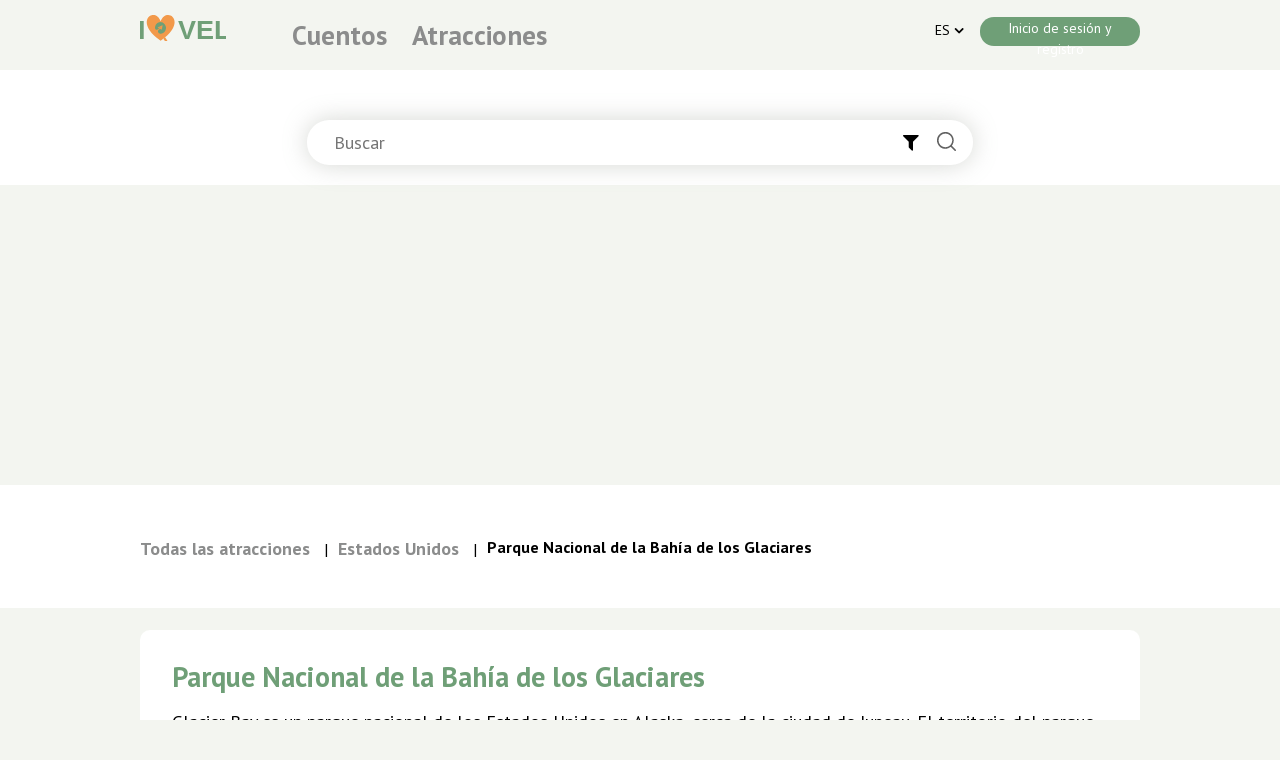

--- FILE ---
content_type: text/html; charset=UTF-8
request_url: https://iqvel.com/es/a/Estados-Unidos/Parque-Nacional-de-la-Bah%C3%ADa-de-los-Glaciares
body_size: 12657
content:
<!DOCTYPE html>
<html lang="es" >
<head>
    <meta charset="UTF-8">
    <meta name="viewport" content="width=device-width, initial-scale=1.0">
    <meta name="csrf-token" content="N0ULqFQaT9I88Ol5oW6tZtHKOEEFkJpCM49mThjp">
    <meta content="article" property="og:type">
<meta content="Parque Nacional de la Bahía de los Glaciares" property="og:title">
<meta content="https://res.cloudinary.com/dqtx4gudn/image/upload/v1667207382/articles/eeemm7hfov7lfqsgwqwo.jpg" property="og:image">
<meta content="https://iqvel.com/es/a/Estados-Unidos/Parque-Nacional-de-la-Bah%C3%ADa-de-los-Glaciares" property="og:url">
<meta content="Glacier Bay es un parque nacional de los Estados Unidos en Alaska, cerca de la ciudad de Juneau. El territorio del parque colosal - 13 287 km2, la mayor parte de las tierras fueron ocupadas por bosques protegidos. En el parque Glacier Bay se pueden encontrar 9 glaciares y 4 grandes icebergs." property="og:description">
<meta 
name="description" 
content="Glacier Bay es un parque nacional de los Estados Unidos en Alaska, cerca de la ciudad de Juneau. El territorio del parque colosal - 13 287 km2, la mayor parte d">
 
    <title>Parque Nacional de la Bahía de los Glaciares, Estados Unidos. 13 foto - es</title>
    <link rel="alternate" hreflang="uk" href="https://iqvel.com/uk/a/%D0%A1%D0%A8%D0%90/%D0%9D%D0%B0%D1%86%D1%96%D0%BE%D0%BD%D0%B0%D0%BB%D1%8C%D0%BD%D0%B8%D0%B9-%D0%9F%D0%B0%D1%80%D0%BA-%D0%93%D0%BB%D0%B5%D0%B9%D1%88%D0%B5%D1%80-%D0%91%D0%B5%D0%B9" />
<link rel="alternate" hreflang="en" href="https://iqvel.com/en/a/USA/Glacier-Bay-National-Park" />
<link rel="alternate" hreflang="fr" href="https://iqvel.com/fr/a/Etats-Unis/Parc-national-de-Glacier-Bay" />
<link rel="alternate" hreflang="de" href="https://iqvel.com/de/a/Vereinigte-Staaten-von-Amerika/Glacier-Bay-National-Park" />
<link rel="alternate" hreflang="pt" href="https://iqvel.com/pt/a/EUA/Parque-Nacional-da-Ba%C3%ADa-Glacier" />
<link rel="alternate" hreflang="ru" href="https://iqvel.com/ru/a/%D0%A1%D0%A8%D0%90/%D0%9D%D0%B0%D1%86%D0%B8%D0%BE%D0%BD%D0%B0%D0%BB%D1%8C%D0%BD%D1%8B%D0%B9-%D0%BF%D0%B0%D1%80%D0%BA-%D0%93%D0%BB%D0%B5%D0%B9%D1%88%D0%B5%D1%80-%D0%91%D0%B5%D0%B9" />
<link rel="alternate" hreflang="ja" href="https://iqvel.com/ja/a/%E3%82%A2%E3%83%A1%E3%83%AA%E3%82%AB%E5%90%88%E8%A1%86%E5%9B%BD/%E3%82%B0%E3%83%AC%E3%82%A4%E3%82%B7%E3%83%A3%E3%83%BC%E3%83%99%E3%82%A4%E5%9B%BD%E7%AB%8B%E5%85%AC%E5%9C%92" />
<link rel="alternate" hreflang="zh" href="https://iqvel.com/zh-Hans/a/%E7%BE%8E%E5%9B%BD/%E5%86%B0%E5%B7%9D%E7%81%A3%E5%9C%8B%E5%AE%B6%E5%85%AC%E5%9C%92%E5%92%8C%E8%87%AA%E7%84%B6%E4%BF%9D%E8%AD%B7%E5%8D%80" />
<link rel="alternate" hreflang="ar" href="https://iqvel.com/ar/a/%D8%A7%D9%84%D9%88%D9%84%D8%A7%D9%8A%D8%A7%D8%AA-%D8%A7%D9%84%D9%85%D8%AA%D8%AD%D8%AF%D8%A9-%D8%A7%D9%84%D8%A3%D9%85%D8%B1%D9%8A%D9%83%D9%8A%D8%A9/%D8%AE%D9%84%D9%8A%D8%AC-%D9%88%D9%85%D8%AD%D9%85%D9%8A%D8%A9-%D8%BA%D9%84%D9%8A%D8%B3%D8%B1-%D8%A7%D9%84%D9%88%D8%B7%D9%86%D9%8A%D8%A9" />
    <link rel="icon" href="/images/favicon.svg" type="image/svg+xml"> 
        <link rel="stylesheet" type="text/css" href="/css/app.css?id=8f9744a14e54e4dd8ec91ba8954022c4">
    <link rel="canonical" href="https://iqvel.com/es/a/Estados-Unidos/Parque-Nacional-de-la-Bah%C3%ADa-de-los-Glaciares">
	<!-- Google tag (gtag.js) -->
<script async src="https://www.googletagmanager.com/gtag/js?id=G-NRZYPDGXWE"></script>
<script>
  window.dataLayer = window.dataLayer || [];
  function gtag(){dataLayer.push(arguments);}
  gtag('js', new Date());

  gtag('config', 'G-NRZYPDGXWE');
</script>
	<script async src="https://pagead2.googlesyndication.com/pagead/js/adsbygoogle.js?client=ca-pub-6947596442507935"
     crossorigin="anonymous"></script>
</head>
<body >

    <header class="header"> 
        <div class="container">
          <div class="row">
            <div class="col-12">
                <div class="hamburger-menu-body-wrapper">
                    <div class="hamburger-menu-body" id="humburger-menu">
                        <ul class="">
                            <li><a 
                                href="https://iqvel.com/es/blogs"
                                >Cuentos</a></li>
                            <li><a href="https://iqvel.com/es/articles">Atracciones</a></li>
                        </ul>
                    </div>
                </div>                
            </div>
            <div class="col-3 col-md-3 col-lg-3 col-xl-2">
                <a href="/es" title="iQvel" class="logo-link">
                    <span class="header__logo"></span>
                </a>  
                
                <div class="hamburger-menu">
                    <span class="hamburger-ico" data-slidetoggle="#humburger-menu"></span>                    
                </div>
            </div>
            
              
            



            <div class="col">
                <div class="menu menu_header">
                    <ul class="menu__items menu__items_static">
                        <li><a 
                            href="https://iqvel.com/es/blogs"
                            >Cuentos</a></li>
                        <li><a href="https://iqvel.com/es/articles">Atracciones</a></li>
                    </ul>
                </div>                
            </div>
           <!-- <div class="col add-post-button-col">
                                    <div class="create-post-button  create-post-button_auth create-post-button_auth-hide  ">
                        <span class="create-post-button__ico add-ico"></span>
                        <span class="create-post-button__text">Hacer grabación</span>
                    </div>
                    col-sm-5 col-6             </div> -->
            <div class="col-lg-4 "> 
			                <div class="header-profile">                                  
                    
                    <div class="header-profile-language">
                        <div class="header-profile-language__wrapper">
                            <span class="header-profile-language__code">
                                                                    ES
                                                                
                            </span>
                            <div class="header-profile-language__arrow-wrapp">
                                <i class="fa fa-angle-down header-profile-language__arrow"></i>
                            </div>
                            
                            
                        </div> 
                         
                        <ul class="header-profile-language__dropdown">
                                                                                                <li>
                                        <a href="/uk/a/%D0%A1%D0%A8%D0%90/%D0%9D%D0%B0%D1%86%D1%96%D0%BE%D0%BD%D0%B0%D0%BB%D1%8C%D0%BD%D0%B8%D0%B9-%D0%9F%D0%B0%D1%80%D0%BA-%D0%93%D0%BB%D0%B5%D0%B9%D1%88%D0%B5%D1%80-%D0%91%D0%B5%D0%B9">
                                        UK 
                                        </a>
                                    </li> 
                                                                    <li>
                                        <a href="/en/a/USA/Glacier-Bay-National-Park">
                                        EN 
                                        </a>
                                    </li> 
                                                                    <li>
                                        <a href="/fr/a/Etats-Unis/Parc-national-de-Glacier-Bay">
                                        FR 
                                        </a>
                                    </li> 
                                                                    <li>
                                        <a href="/de/a/Vereinigte-Staaten-von-Amerika/Glacier-Bay-National-Park">
                                        DE 
                                        </a>
                                    </li> 
                                                                    <li>
                                        <a href="/pt/a/EUA/Parque-Nacional-da-Ba%C3%ADa-Glacier">
                                        PT 
                                        </a>
                                    </li> 
                                                                    <li>
                                        <a href="/ru/a/%D0%A1%D0%A8%D0%90/%D0%9D%D0%B0%D1%86%D0%B8%D0%BE%D0%BD%D0%B0%D0%BB%D1%8C%D0%BD%D1%8B%D0%B9-%D0%BF%D0%B0%D1%80%D0%BA-%D0%93%D0%BB%D0%B5%D0%B9%D1%88%D0%B5%D1%80-%D0%91%D0%B5%D0%B9">
                                        RU 
                                        </a>
                                    </li> 
                                                                    <li>
                                        <a href="/ja/a/%E3%82%A2%E3%83%A1%E3%83%AA%E3%82%AB%E5%90%88%E8%A1%86%E5%9B%BD/%E3%82%B0%E3%83%AC%E3%82%A4%E3%82%B7%E3%83%A3%E3%83%BC%E3%83%99%E3%82%A4%E5%9B%BD%E7%AB%8B%E5%85%AC%E5%9C%92">
                                        JA 
                                        </a>
                                    </li> 
                                                                    <li>
                                        <a href="/zh-Hans/a/%E7%BE%8E%E5%9B%BD/%E5%86%B0%E5%B7%9D%E7%81%A3%E5%9C%8B%E5%AE%B6%E5%85%AC%E5%9C%92%E5%92%8C%E8%87%AA%E7%84%B6%E4%BF%9D%E8%AD%B7%E5%8D%80">
                                        ZH 
                                        </a>
                                    </li> 
                                                                    <li>
                                        <a href="/ar/a/%D8%A7%D9%84%D9%88%D9%84%D8%A7%D9%8A%D8%A7%D8%AA-%D8%A7%D9%84%D9%85%D8%AA%D8%AD%D8%AF%D8%A9-%D8%A7%D9%84%D8%A3%D9%85%D8%B1%D9%8A%D9%83%D9%8A%D8%A9/%D8%AE%D9%84%D9%8A%D8%AC-%D9%88%D9%85%D8%AD%D9%85%D9%8A%D8%A9-%D8%BA%D9%84%D9%8A%D8%B3%D8%B1-%D8%A7%D9%84%D9%88%D8%B7%D9%86%D9%8A%D8%A9">
                                        AR 
                                        </a>
                                    </li> 
                                                                                    </ul>                                                   
                    </div>

                                            <div class="header-profile__login">
                            <button class="main-button main-button_green regster-btn">Inicio de sesión y registro</button>
                        </div>
                    
                    <div class="header-info-bar">
                                            </div>

                    
                                                     
                </div>
            </div>
          </div>
        </div>
    </header>
	    <div id="app">
        <div class="info-block">
	<div class="menu">
		<div class="container">
			<div class="row">
				<div class="col"></div>
				<div class="col-xl-6 col-lg-8 col-md-10">
					

					
				</div>
				<div class="col"></div>
			</div>
		</div>
	</div>

	<div class="search">
		<div class="container">
			<div class="row">
				<div class="col"></div>
				<div class="col-xl-8 col-lg-10 col-md-12">
					<div class="search__form-wrapper">
						<form 
						action="https://iqvel.com/es/search">
						<input type="text" name="query" class="search__form" placeholder="Buscar">
						<div class="search__filter">
							<i class="fa fa-filter search__filter-button"></i>
							<div class="search__filter-items">
								<div class="search__filter-item">
									<input type="radio" id="search-filter-article" name="search_filter" value="article" checked><label for="search-filter-article">Blog de viajes</label>
								</div>
								<div class="search__filter-item">
									<input type="radio" id="search-filter-blog" name="search_filter" value="blog"><label for="search-filter-blog">Cuentos</label>
								</div>
							</div>
						</div>
						<button class="search__button" title="Buscar"></button>
						</form>
					</div>						
				</div>
				<div class="col"></div>
				
			</div>
		</div>
	</div>	
</div>    	<div class="attraction-editor">
		<div class="container">
			<div class="row">
				<div class="col">
					<div class="attraction-editor__bread-crumbs">
						<div class="bread-crumbs">
    <ul class="bread-crumbs__items">
                    <li class="bread-crumbs__item">
                                                  
                    <a href="https://iqvel.com/es/articles">Todas las atracciones</a>
                                                
                                    <span class="bread-crumbs__separator">|</span>
                                                
            </li>
                    <li class="bread-crumbs__item">
                                                  
                    <a href="https://iqvel.com/es/country/Estados-Unidos">Estados Unidos</a>
                                                
                                    <span class="bread-crumbs__separator">|</span>
                                                
            </li>
                    <li class="bread-crumbs__item">
                                    <strong>Parque Nacional de la Bahía de los Glaciares</strong>
                                                
                                                
            </li>
            </ul>						
</div>					</div>
				</div>
			</div>
		</div>	
	</div>

	<div class="container">
		<div class="row">
			<main class="col-12 col-md-12 main main_attraction-editor">
				<article class="attraction-editor-article" itemscope itemtype="http://schema.org/Article">
					<div itemprop="articleBody">
					<div class="attraction-editor-article__content">
						
						<h1 class="attraction-editor-article__title" itemprop="name">
							Parque Nacional de la Bahía de los Glaciares
						</h1>
						<p>Glacier Bay es un parque nacional de los Estados Unidos en Alaska, cerca de la ciudad de Juneau. El territorio del parque colosal - 13 287 km<sup>2</sup>, la mayor parte de las tierras fueron ocupadas por bosques protegidos. En el parque Glacier Bay se pueden encontrar 9 glaciares y 4 grandes icebergs.</p><img class="gallery-img" title="Parque Nacional de la Bahía de los Glaciares" alt="Parque Nacional de la Bahía de los Glaciares" src="https://iqvel.com/images/a/eeemm7hfov7lfqsgwqwo.jpg"/>

<p>La naturaleza de la bahía de Glacier sorprende a la imaginación: alrededor de las cadenas montañosas con casquetes de nieve y bosques vírgenes cubiertos de vegetación, los ríos más puros, numerosos lagos y los fiordos más profundos. Hay pocas carreteras pavimentadas en el parque, por lo que es mejor usar cruceros acuáticos o usarlo de excursiones en helicóptero o en avión. Desde una gran altura, se puede ver toda la increíble belleza del parque Glacier Bay. Desde arriba, se nota claramente que en el parque hay una gran cantidad de fiordos, divididos en mangas 2 con estrechos. Relativamente recientemente, estos estrechos no fueron visibles, durante la edad de hielo, el terreno estaba cubierto por un enorme glaciar, cuya altura excedía 1 Km.</p>

<p>La bahía de Glacier ha estado cubierta de nieve durante siglos, formando con el tiempo glaciares y ríos glaciares helados. Poco a poco, descendieron de las montañas cada vez más abajo, destruyendo todo en su camino hasta que chocaron con el océano. Los barcos tienen cuidado con los glaciares, porque tienen una altura de 70 metros y cuando sus bordes se derrumban, se escucha un sonido monstruoso a más de 2 kilómetros. Este fenómeno se llama trueno Blanco.</p><img class="gallery-img" title="Parque Nacional de la Bahía de los Glaciares" alt="Parque Nacional de la Bahía de los Glaciares" src="https://iqvel.com/images/a/ndheqxrfx6kpa3bxnzwn.jpg"/>

<p>La fauna del parque Glacier Bay es bastante escasa, pero no obstante interesante. En los bosques se pueden encontrar osos, estacas de montaña, ciervos, y a lo largo de la costa salpican ballenas, leones marinos, nutrias.</p>

<p>De las variedades de entretenimiento en el parque se presenta: Pesca, montañismo, rafting, kayak, cruceros acuáticos, excursiones en helicóptero y en avión. En el parque se puede permanecer durante todo el día, de mayo a septiembre hay un centro de información de 11 a 21 horas.</p>

<p>La bahía de Glacier está dominada por el clima marino, las corrientes marinas influyen fuertemente en el clima. El invierno cerca de la costa es suave, y en las profundidades del parque en las montañas todo es mucho más duro: enormes ventisqueros y frío. La temperatura promedio en verano es de 10-15 °C. en septiembre-octubre, hay muchas precipitaciones. Este clima prevalece en el otro extremo del planeta, en el parque nacional de Argentina - los Glaciares.</p>
					</div>

					<div class="attraction-editor-article__footer">
						<div class="article-comments">
							<div class="article-comments__img">
								<svg version="1.1" id="Слой_1" xmlns="http://www.w3.org/2000/svg" xmlns:xlink="http://www.w3.org/1999/xlink" x="0px" y="0px"
	 							viewBox="0 0 22 21" style="enable-background:new 0 0 22 21;" xml:space="preserve">
								<g>
									<path class="st0" d="M15.6,5.4H6.4c-0.5,0-0.8,0.4-0.8,0.8s0.4,0.8,0.8,0.8h9.2c0.5,0,0.8-0.4,0.8-0.8S16.1,5.4,15.6,5.4z"/>
									<path class="st0" d="M13.5,9.4H6.3c-0.4,0-0.8,0.3-0.8,0.8v0.2c0,0.4,0.3,0.8,0.8,0.8h7.2c0.4,0,0.8-0.3,0.8-0.8v-0.2
										C14.3,9.7,13.9,9.4,13.5,9.4z"/>
									<path class="st0" d="M18.6,0H3.4C1.5,0,0,1.6,0,3.4v9.6c0,1.9,1.5,3.4,3.4,3.4h1v3.1c0,1.2,1.4,1.8,2.3,1.1l4.9-4
										c0.1-0.1,0.1-0.1,0.2-0.2h6.8c1.9,0,3.4-1.5,3.4-3.4V3.4C22,1.6,20.5,0,18.6,0z M20.5,13.1c0,1-0.8,1.9-1.9,1.9h-6.6H11h-0.1
										l-4.7,3.8V15h0H4.5H3.4c-1,0-1.9-0.8-1.9-1.9V3.4c0-1,0.8-1.9,1.9-1.9h15.2c1,0,1.9,0.8,1.9,1.9V13.1z"/>
								</g>
								</svg>
							</div>
							<div class="article-comments__count">
								0
							</div>
						</div>
						<div class="article-likes">
							<div class="article-likes__img
														" 
							data-id="79"
							data-type="article">
								<svg version="1.1" id="Слой_1" xmlns="http://www.w3.org/2000/svg" xmlns:xlink="http://www.w3.org/1999/xlink" x="0px" y="0px"
									 viewBox="0 0 20 18" style="enable-background:new 0 0 20 18;" xml:space="preserve">
								<path class="st0" d="M19.3,5.6c0-2.7-2.2-4.9-4.9-4.9c-1.9,0-3.6,1.1-4.4,2.8C9.2,1.8,7.5,0.7,5.6,0.7c-2.7,0-4.9,2.2-4.9,4.9
									c0,0.6,0.1,1.3,0.4,1.8h0c0,0,0,0,0,0C1.2,7.7,1.3,8,1.4,8.2c0,0,0.1,0.1,0.1,0.1c0,0,0,0,0,0c1.2,2,4,4.9,8.4,8.7l0.1,0.1l0.1-0.1
									c4.3-3.8,7.1-6.6,8.4-8.6C19,7.6,19.3,6.7,19.3,5.6z"/>
								</svg>
							</div>	
							<div class="article-likes__count">0</div>
						</div>
						<div class="article-share">
							<div class="article-share__img">
								<svg version="1.1" id="Слой_1" xmlns="http://www.w3.org/2000/svg" xmlns:xlink="http://www.w3.org/1999/xlink" x="0px" y="0px"
									 viewBox="0 0 20 19.8" style="enable-background:new 0 0 20 19.8;" xml:space="preserve">
								<path class="st0" d="M16.3,12.5c-1.2,0-2.3,0.6-2.9,1.5l-6.1-3.2c0.1-0.3,0.1-0.5,0.1-0.8c0-0.2,0-0.5-0.1-0.7l6.2-3.2
									c0.7,0.9,1.7,1.4,2.9,1.4c2,0,3.7-1.6,3.7-3.7c0-2-1.6-3.7-3.7-3.7s-3.7,1.6-3.7,3.7c0,0.3,0,0.6,0.1,0.8L6.6,7.7
									C6,6.8,4.9,6.2,3.7,6.2C1.6,6.2,0,7.9,0,9.9c0,2,1.6,3.7,3.7,3.7c1.2,0,2.2-0.6,2.9-1.4l6.1,3.2c-0.1,0.2-0.1,0.5-0.1,0.8
									c0,2,1.6,3.7,3.7,3.7s3.7-1.6,3.7-3.7C20,14.1,18.4,12.5,16.3,12.5z M16.3,1.5c1.2,0,2.1,1,2.1,2.1c0,1.2-1,2.1-2.1,2.1
									c-1.2,0-2.1-1-2.1-2.1C14.2,2.5,15.1,1.5,16.3,1.5z M3.7,12c-1.2,0-2.1-1-2.1-2.1c0-1.2,1-2.1,2.1-2.1s2.1,1,2.1,2.1
									C5.8,11.1,4.9,12,3.7,12z M16.3,18.3c-1.2,0-2.1-1-2.1-2.1c0-1.2,1-2.1,2.1-2.1c1.2,0,2.1,1,2.1,2.1C18.5,17.3,17.5,18.3,16.3,18.3z
									"/>
								</svg>
							</div>
							<div class="article-share__count">
								3
							</div>
						</div>
					</div>

					<div class="article-gallery" >
						<div class="article-gallery__light">
																					<a href="https://iqvel.com/images/a/c5643ikx1997ltjdol7z.jpg" data-lg-size="1600-2400">
								<img 
								alt="Parque Nacional de la Bahía de los Glaciares" 
								title="Parque Nacional de la Bahía de los Glaciares"
								src="https://iqvel.com/images/a/c5643ikx1997ltjdol7z.jpg" />
							</a> 
														<a href="https://iqvel.com/images/a/pireh3cetmjkarmvnhqp.jpg" data-lg-size="1600-2400">
								<img 
								alt="Parque Nacional de la Bahía de los Glaciares" 
								title="Parque Nacional de la Bahía de los Glaciares"
								src="https://iqvel.com/images/a/pireh3cetmjkarmvnhqp.jpg" />
							</a> 
														<a href="https://iqvel.com/images/a/jt4tvicpprdaxsmlp30v.jpg" data-lg-size="1600-2400">
								<img 
								alt="Parque Nacional de la Bahía de los Glaciares" 
								title="Parque Nacional de la Bahía de los Glaciares"
								src="https://iqvel.com/images/a/jt4tvicpprdaxsmlp30v.jpg" />
							</a> 
														<a href="https://iqvel.com/images/a/hkcbxvyeieajhx5iez5r.jpg" data-lg-size="1600-2400">
								<img 
								alt="Parque Nacional de la Bahía de los Glaciares" 
								title="Parque Nacional de la Bahía de los Glaciares"
								src="https://iqvel.com/images/a/hkcbxvyeieajhx5iez5r.jpg" />
							</a> 
														<a href="https://iqvel.com/images/a/ntmkewlxg0xcg5en8jtl.jpg" data-lg-size="1600-2400">
								<img 
								alt="Parque Nacional de la Bahía de los Glaciares" 
								title="Parque Nacional de la Bahía de los Glaciares"
								src="https://iqvel.com/images/a/ntmkewlxg0xcg5en8jtl.jpg" />
							</a> 
														<a href="https://iqvel.com/images/a/gxylvyhehpklw0wuwd2q.jpg" data-lg-size="1600-2400">
								<img 
								alt="Parque Nacional de la Bahía de los Glaciares" 
								title="Parque Nacional de la Bahía de los Glaciares"
								src="https://iqvel.com/images/a/gxylvyhehpklw0wuwd2q.jpg" />
							</a> 
							 
						</div>
						

													<div class="article-gallery__see-all">
								<a href="/es/g/Estados-Unidos/Parque-Nacional-de-la-Bah%C3%ADa-de-los-Glaciares">
									<button class="main-button">Ver todas las fotos</button>
								</a>
							</div>
							
											</div>
					</div>
				</article>

								<div class="categories">
									</div>
				<div class="" style="margin-top: 30px; margin-bottom: 30px;">
					<div class="">
						Parque Nacional de la Bahía de los Glaciares - coordenadas geográficas
					</div>
					<div class="">
						Latitud: 58.7
					</div>
					<div class="">
						Longitud: -136.15
					</div>
				</div>


				<button class="main-button main-button_green show-map show-map_article-single">Mostrar mapa</button>
				
				<div id="map" style="width: 100%; height: 400px; margin-bottom: 30px; display:none;"></div>
				

				<div class="comments-block">
    <div class="comments-block__title">
            <span>0</span>             comentarios
                </div>
        <div class="comments-block__must-login-alert">
        <span>Acceso</span>
        dejar un comentario
    </div>
        
    <div class="comments-block__body">
            </div>

</div>

<div class="hidden-reply-item hidden">
    <div 
            class="comment-block-item comment-block-item_reply comment-block-item_appended"
            style="margin-top: 0; margin-bottom: 54px;"
            data-branchId="" data-parentId="" data-parnetType="reply"
            id=""
            >
                <div class="comment-block-item__header">
                    <div class="comment-block-item__user">
                        <span class="user-big-ico"></span>
                    </div>
                    <div class="comment-block-item__info">
                        <div class="comment-block-item__user-name">
                                                    </div>
                        <div class="comment-block-item__data">
                            14 de ene. de 2026
                        </div>
                    </div>
                </div>
                <div class="comment-block-item__body">
                    
                </div>
                <div class="comment-block-item__footer">
                    <div class="comment-block-item__reply">
                        Ответить
                    </div>
                    <div class="comment-block-item__dots">
                        <div class="dots-ico">
                            <div class="dots-ico__dot"></div>
                            <div class="dots-ico__dot"></div>
                            <div class="dots-ico__dot"></div>
                        </div>
                        <div class="dots-hover-block">
                            <div class="dots-hover-block__item">
                                <span class="copy-link-ico"></span>
                                <span class="dots-hover-block__text">
                                    Копировать ссылку
                                </span>
                            </div>
                            <div class="dots-hover-block__item">
                                <span class="sad-smile-ico"></span>
                                <span class="dots-hover-block__text">
                                    Пожаловаться
                                </span>
                            </div>
                        </div>
                    </div>
                </div>
                <div class="add-comments-block">
                    <form action="" class="add-comments-block__form add-comments-block__form_reply">
                        <div class="comment-writer">
                            <div class="comment-writer__placeholder">
                                Mensaje
                            </div>
                            <p contenteditable="true" class="comment-writer__textarea">
                            </p>
                        </div>
                        <div class="add-comments-block__input">
                            <input type="text" name="comment" placeholder="Начинаю вводить комментарий">
                        </div>

                        <div class="add-comments-block__footer">
                            <div class="add-comments-block__cancel"
                                onclick="cencelReply(this)">Отмена</div>
                            <div class="add-comments-block__send">
                                <button class="main-button main-button_fixed">
                                    Отправить
                                </button>
                            </div>
                        </div>
                    </form>						
                </div>
            </div>
</div>

<div class="hidden-comment-item hidden">
    <div class="comment-block-item comment-block-item_new-comment">
        <div class="comment-block-item__header">
            <div class="comment-block-item__user">
                <span class="user-big-ico"></span>
            </div>
            <div class="comment-block-item__info">
                <div class="comment-block-item__user-name">
                                    </div>
                <div class="comment-block-item__data">
                    14 de ene. de 2026
                </div>
            </div>
        </div>
        <div class="comment-block-item__body">
            

        </div>
        <div class="comment-block-item__footer">
            <div class="comment-block-item__reply" onclick="replyClick(this)">
                Ответить
            </div>
            <div class="comment-block-item__dots">
                <div class="dots-ico">
                    <div class="dots-ico__dot"></div>
                    <div class="dots-ico__dot"></div>
                    <div class="dots-ico__dot"></div>
                </div>
                <div class="dots-hover-block">
                    <div class="dots-hover-block__item">
                        <span class="copy-link-ico"></span>
                        <span class="dots-hover-block__text">
                            Копировать ссылку
                        </span>
                    </div>
                    <div class="dots-hover-block__item">
                        <span class="sad-smile-ico"></span>
                        <span class="dots-hover-block__text">
                            Пожаловаться
                        </span>
                    </div>
                </div>
            </div>
        </div>
        <div class="add-comments-block">
            <form action="" 
            class="add-comments-block__form add-comments-block__form_reply"
            onsubmit="submitReply(event, this)">
                <div class="comment-writer" style="margin-bottom: 0; margin-top: 15px;">
                    <div class="comment-writer__placeholder">
                        Mensaje
                    </div>
                    <p contenteditable="true" 
                        class="comment-writer__textarea"
                        oninput="formTyping(this)">
                    </p>
                </div>
                <div class="add-comments-block__input">
                    <input type="text" name="comment" placeholder="Начинаю вводить комментарий">
                </div>

                <div class="add-comments-block__footer">
                    <div class="add-comments-block__cancel"
                        onclick="cencelReply(this)">Отмена</div>
                    <div class="add-comments-block__send">
                        <button class="main-button main-button_fixed">
                            Отправить
                        </button>
                    </div>
                </div>
            </form>						
        </div>
    </div>
</div>

<div class="hidden-element">
    <div class="main-modal main-modal_complain">
       
        <div class="complain-window">
            <h3>Quejarse</h3>

            <form action="" onsubmit="sendComplaint(event, this)">
                <div class="complain-window__select">
                    <select name="complaint_reason" onchange="chooseReason(this)">
                        <option value="">Выберите причину</option>
                                                    <option value="4">Spam</option>
                                                    <option value="5">Insulto</option>
                                                    <option value="6">Engañoso</option>
                                                    <option value="7">Violencia</option>
                                                    <option value="8">Derechos de autor</option>
                                                    <option value="9">Violación de la ley</option>
                                                    <option value="10">pornografía</option>
                                                <option value="0">Otro</option>
                    </select>
                </div>
                <input type="hidden" name="comment_id" class="complain-window__comment-id">
                <input type="hidden" name="comment_type" class="complain-window__comment-type">
                <div class="complain-window__other-reason-area">
                    <textarea name="other_text"></textarea>
                </div>
                <div class="complain-window__success"></div>
                <div class="complain-window__errors"></div>
                <div class="complain-window__send">
                    <button class="main-button">Enviar</button>
                </div>          
            </form>              
        </div>
        
    </div>
</div>

<script>
    function replyClick(thisParent) {
        thisParent.closest('.comment-block-item')
            .querySelector('.add-comments-block__form_reply')
            .style
            .display = 'block';
    }

    function submitReply(e, parentThis) {
        e.preventDefault();

        let commentItem = parentThis.closest('.comment-block-item');

        let articleId = '79';
        let branchId = commentItem.getAttribute('data-branchId');
        let parentId = commentItem.getAttribute('data-parentId');
        let parnetType = commentItem.getAttribute('data-parnetType');
        let commentText = parentThis.comment.value;

        data = {
            'article_id': articleId,
            'comment_text': commentText,
            'comment_type': 'answer',
            'parent_id': parentId,
            'branch_id': branchId,
            'parnet_type': parnetType,
            'content_type': 'article'
        };

        axios.post('/add_comment', data)
        .then(response => {
            document.querySelector('.hidden-reply-item .comment-block-item__body').innerHTML = commentText;


            let appendedReplyElement = document
                .querySelector('.hidden-reply-item .comment-block-item');

            appendedReplyElement
                .setAttribute('data-branchid', response.data.branch_id);
            appendedReplyElement
                .setAttribute('data-parentid', response.data.parent_id);

            appendedReplyElement
                .setAttribute('reply_id', 'reply-'+response.data.reply_id);

            let html = document.querySelector('.hidden-reply-item').innerHTML;

            commentItem.insertAdjacentHTML('afterend', html);  
            
            parentThis
                .querySelector('.comment-writer__textarea')
                .textContent = '';
            
            addCommentCount();            
        })
        .catch(error => {
            
        });

        return false;
    }

    function formTyping(parentThis) {
        if(parentThis.innerText.length > 0) {
            parentThis
            .closest('.add-comments-block__form')
            .querySelector('.comment-writer__placeholder')
            .style.display = 'none';
        } else {
            parentThis
            .closest('.add-comments-block__form')
            .querySelector('.comment-writer__placeholder')
            .style.display = 'block';
        }

        let hiddenInput = parentThis
        .closest('.add-comments-block__form')
        .querySelector('.add-comments-block__input')
        .querySelector('input');

        hiddenInput.value = parentThis.innerText;
    }

    function cencelReply(thisParent) {
        thisParent.closest('.add-comments-block__form')
            .style
            .display = 'none';
    }

    function addCommentCount() {
        let commentsCount = document
            .querySelector('.comments-block__title span')
            .textContent;

            document
            .querySelector('.comments-block__title span')
            .textContent = parseInt(commentsCount) + 1;
    }

    function bufferHoverOver(parentThis) {
        parentThis.classList.add('comment-block-item__buffer-hover_over');
    }

    function bufferHoverOut(parentThis) {
        parentThis.classList.remove('comment-block-item__buffer-hover_over');
    }

    function isBufferZoneOver(element) {
        return element.querySelector('.comment-block-item__buffer-hover')
        .classList
        .contains('comment-block-item__buffer-hover_over');
    }

    function showDotsDropdown(parentThis) {
        parentThis.querySelector('.dots-hover-block').style.display = 'block';
    }

    function hideDotsDropdown(parentThis) {

        if(isBufferZoneOver(parentThis) != true) {
            parentThis.querySelector('.dots-hover-block').style.display = 'none';
        }        
    }

    function isReply(commentBlock) {
        return commentBlock.classList.contains('comment-block-item_reply');
    }

    function addCommentIdForComplaint(commentBlock) {        

        let commentId = commentBlock.getAttribute('data-parentId');

        let commentIdInput = document
        .querySelectorAll('.complain-window__comment-id')

        commentIdInput.forEach(function(item, index) {
            item.value = commentId;
        });
    }

    function addCommentTypeForComplaint(commentBlock) {
        let commentType = 'comment';

        if(isReply(commentBlock)) {
            commentType = 'reply'
        }

        let commentTypeInput = document
        .querySelectorAll('.complain-window__comment-type')

        commentTypeInput.forEach(function(item, index) {
            item.value = commentType;
        });
    }

    function complainDorpdown(parentThis) {
        
        let commentBlock = parentThis.closest('.comment-block-item');

        addCommentIdForComplaint(commentBlock);
        addCommentTypeForComplaint(commentBlock);

        window.modalComplain.open();    
    }

    function isOtherOption(option) {
        return option === '0';
    }

    function changeOtherReasonAreaState(state) {
        let otherReasonArea = document
        .querySelectorAll('.complain-window__other-reason-area');

        otherReasonArea.forEach(function(item, index) {
            item.style.display = state;
        });
    }

    function showOtherReasonArea(option) {
        if(isOtherOption(option)) {
            changeOtherReasonAreaState('block');
        } else {            
            changeOtherReasonAreaState('none');
        }
    }

    function chooseReason(parentThis) {
        showOtherReasonArea(parentThis.value);
    }

    function addComplaintErrors(errors) {
        document
        .querySelectorAll('.complain-window__errors')
        .forEach(function(item, index) {
            item.innerHTML = errors;
        });        
    }

    function addComplaintSuccess(text) {
        addComplaintErrors('');
        // document
        // .querySelectorAll('.complain-window__success')
        // .forEach(function(item, index) {
        //     item.textContent = text;
        // });  
        alert(text);
    }

    function sendComplaint(e, paretnThis) {
        e.preventDefault();

        var formData = new FormData(paretnThis);

        if(formData.get('complaint_reason') !== '0') {
            formData.delete('other_text');
        }

        axios.post('/add_complaint', formData)
        .then(response => {
            addComplaintSuccess('Жалоба отправлена');
            window.modalComplain.close();
        })
        .catch(error => {
            let errors = error.response.data.errors;
            let htmlErrors = '';

            for (var key in errors) {
                var item = errors[key];
                item.forEach(function(item, index) {
                    htmlErrors += '<div>'+item+'<div>';
                })
            }

            addComplaintErrors(htmlErrors);
        })        
    }

    document.addEventListener('DOMContentLoaded', function () {

	    	let articleId = '79';

	    	let commentForm = document.querySelector('.add-comments-block__form_main');

            if(commentForm != null) {
                commentForm.addEventListener('submit', function(e) {
                    e.preventDefault();

                    let commentText = this.comment.value;

                    data = {
                        'article_id': articleId,
                        'comment_text': this.comment.value,
                        'comment_type': 'comment',
                        'content_type': 'article'
                    };

                    let parentThis = this;

                    axios.post('/add_comment', data)
                    .then(response => {
                        document.querySelector('.hidden-comment-item .comment-block-item__body').innerHTML = commentText;

                        let appendedCommentElement = document
                        .querySelector('.hidden-comment-item .comment-block-item');
                        
                        appendedCommentElement
                        .setAttribute('data-branchid', response.data.branch_id);

                        appendedCommentElement
                        .setAttribute('data-parentid', response.data.parent_id);

                        appendedCommentElement
                        .setAttribute('data-parnettype', 'comment');

                        let html = document.querySelector('.hidden-comment-item').innerHTML;

                        document.querySelector('.comments-block__body').insertAdjacentHTML('beforebegin', html);

                        parentThis
                        .querySelector('.comment-writer__textarea')
                        .textContent = '';

                        addCommentCount();                        
                    })
                    .catch(error => {
                            
                    });
                })

                let replyBtn = document
                .querySelectorAll('.comment-block-item__reply');

                replyBtn.forEach(function(item, index){
                    item.addEventListener('click', function() {
                        replyClick(this);
                    })
                })

                let replyForm = document.querySelectorAll('.add-comments-block__form_reply');

                replyForm.forEach(function(item, index){
                    item.addEventListener('submit', function(e) {
                        submitReply(e, this);
                    })
                })

                let commentTextarea = document
                    .querySelectorAll('.comment-writer__textarea');

                commentTextarea.forEach((item) => {
                    item.addEventListener('input', function() {
                        formTyping(this);
                    })
                }); 

            }

            let loginToLeaveCommentBtn = document
                .querySelector('.comments-block__must-login-alert span');

            if(loginToLeaveCommentBtn != null) {
                loginToLeaveCommentBtn
                .addEventListener('click', function () {
                    window.modalRegistrationWelcome.open();
                });
            }
	    	
	    })

</script>
				
			</main>
			<aside class="col-12 col-md-12 sidebar sidebar_horizontal">
				<div class="random-articles-horizontal">
					<div class="random-articles-add-button">
            <div class="create-post-button  create-post-button_auth ">
            <span class="create-post-button__ico add-ico"></span>
            <span class="create-post-button__text">Hacer grabación</span>
        </div>
            
</div>

        <div class="sidebar-tour-wrapper">
        <article class="sidebar-tour">
            <div class="sidebar-tour__info">
                <div class="sidebar-tour__info-row sidebar-tour__info-row_second">
                    <div class="sidebar-tour__info-left">                   
                        <a class="sidebar-tour__title-link" 
                        href="https://iqvel.com/es/a/Australia/Cabo-Byron">
                            Cabo Byron
                        </a>												
                    </div>
                </div>
            </div>
            <div class="sidebar-tour__img">
                    <img src="/images/a/ba26nkzk6701wt.jpg" 
                    alt="Cabo Byron" 
                    title="Cabo Byron">
                </div>
        </article>
    </div>
            <div class="sidebar-tour-wrapper">
        <article class="sidebar-tour">
            <div class="sidebar-tour__info">
                <div class="sidebar-tour__info-row sidebar-tour__info-row_second">
                    <div class="sidebar-tour__info-left">                   
                        <a class="sidebar-tour__title-link" 
                        href="https://iqvel.com/es/a/Canad%C3%A1/Parque-Nacional-Jasper">
                            Parque Nacional Jasper
                        </a>												
                    </div>
                </div>
            </div>
            <div class="sidebar-tour__img">
                    <img src="/images/a/28qo1bpd9923od.jpg" 
                    alt="Parque Nacional Jasper" 
                    title="Parque Nacional Jasper">
                </div>
        </article>
    </div>
            <div class="sidebar-tour-wrapper">
        <article class="sidebar-tour">
            <div class="sidebar-tour__info">
                <div class="sidebar-tour__info-row sidebar-tour__info-row_second">
                    <div class="sidebar-tour__info-left">                   
                        <a class="sidebar-tour__title-link" 
                        href="https://iqvel.com/es/a/India/Valle-de-las-flores">
                            Valle de las flores
                        </a>												
                    </div>
                </div>
            </div>
            <div class="sidebar-tour__img">
                    <img src="/images/a/3280p2q480n8si.jpg" 
                    alt="Valle de las flores" 
                    title="Valle de las flores">
                </div>
        </article>
    </div>
            <div class="sidebar-tour-wrapper">
        <article class="sidebar-tour">
            <div class="sidebar-tour__info">
                <div class="sidebar-tour__info-row sidebar-tour__info-row_second">
                    <div class="sidebar-tour__info-left">                   
                        <a class="sidebar-tour__title-link" 
                        href="https://iqvel.com/es/a/Tanzania/Parque-Nacional-Ruaha">
                            Parque Nacional Ruaha
                        </a>												
                    </div>
                </div>
            </div>
            <div class="sidebar-tour__img">
                    <img src="/images/a/fo11bu73i8u5fv.jpg" 
                    alt="Parque Nacional Ruaha" 
                    title="Parque Nacional Ruaha">
                </div>
        </article>
    </div>
            <div class="sidebar-tour-wrapper">
        <article class="sidebar-tour">
            <div class="sidebar-tour__info">
                <div class="sidebar-tour__info-row sidebar-tour__info-row_second">
                    <div class="sidebar-tour__info-left">                   
                        <a class="sidebar-tour__title-link" 
                        href="https://iqvel.com/es/a/Rusia/Gran-Modelo-Rusia">
                            Gran Modelo Rusia
                        </a>												
                    </div>
                </div>
            </div>
            <div class="sidebar-tour__img">
                    <img src="/images/a/v5kr6wy178e154.jpg" 
                    alt="Gran Modelo Rusia" 
                    title="Gran Modelo Rusia">
                </div>
        </article>
    </div>
    				</div>
				
			</aside>
		</div>
	</div>
	<script src="https://api-maps.yandex.ru/2.1/?lang=es_ES" type="text/javascript"></script>
	<script>

		function init(){
	        // Создание карты.
	        var myMap = new ymaps.Map("map", {
	            center: [58.7, -136.15],
	            zoom: 7
	        });

	         myMap.geoObjects
	        .add(new ymaps.Placemark([58.7, -136.15], {
	            balloonContent: "",
	        }))
	    }




		let showMapButton = document.querySelector('.show-map');

		showMapButton.addEventListener('click', function() {
			let map = document.querySelector('#map');

			this.classList.toggle('show-map__open');

			if(!map.classList.contains('map-init')) {
				ymaps.ready(init);
				map.classList.add('map-init');
				this.innerHTML = "Ocultar mapa";
				map.style.display = 'block';
			} else {
				if(this.classList.contains('show-map__open')) {	
					this.innerHTML = "Ocultar mapa";				
					map.style.display = 'block';
				} else {
					this.innerHTML = "Mostrar mapa";
					map.style.display = 'none';
				}
			}
		})	    
	</script>
	
 
    <div class="site-modals">
                    
        
        <div class="main-modal main-modal_registration">
            <div class="main-modal__sidebar">
                <div class="main-modal__logo">
                    <span class="main-logo"></span>
                </div>
                
            </div>
            <div class="main-modal__content">
                <div class="add-post-modal">
                     <form action="/register" method="post" class="add-post-modal__form">                        
                        <div class="add-post-modal__field add-post-modal__field_ico">
                            <div class="add-post-modal__field-ico">
                                <span class="location-grey-ico"></span>
                            </div>
                            <input type="text" name="name" placeholder="Nombre">
                            <div class="add-post-modal__error add-post-modal__error_name"></div>
                        </div>
                        <div class="add-post-modal__field add-post-modal__field_ico">
                            <div class="add-post-modal__field-ico">
                                <span class="location-grey-ico"></span>
                            </div>
                            <input type="text" name="nickname" placeholder="Nickname">
                            <div class="add-post-modal__error add-post-modal__error_nickname"></div>
                        </div>
                        <div class="add-post-modal__field add-post-modal__field_ico">
                            <div class="add-post-modal__field-ico">
                                <span class="location-grey-ico"></span>
                            </div>
                            <input type="email" name="email" placeholder="E-mail">
                            <div class="add-post-modal__error add-post-modal__error_email"></div>
                        </div>
                        <div class="add-post-modal__field add-post-modal__field_ico">
                            <div class="add-post-modal__field-ico">
                                <span class="location-grey-ico"></span>
                            </div>
                            <input type="password" name="password" placeholder="Contraseña">
                            <div class="add-post-modal__error add-post-modal__error_password"></div>
                        </div>
                        <div class="add-post-modal__field add-post-modal__field_ico">
                            <div class="add-post-modal__field-ico">
                                <span class="location-grey-ico"></span>
                            </div>
                            <input type="password" name="password_confirmation" placeholder="Confirmar Contraseña">
                            <div class="add-post-modal__error add-post-modal__error_password_confirmation"></div>
                        </div>
                        <div class="add-post-modal__button">
                            <button class="main-button main-button_green">
                                Registro
                            </button>
                        </div>
                    </form>
                </div>
                

                <div class="main-modal__close-modal">
                    <i class="fa fa-close"></i>
                </div>
            </div>
        </div>
        <div class="main-modal main-modal_confirm-send">
            <div class="main-modal__sidebar">
                <div class="main-modal__logo">
                    <span class="main-logo"></span>
                </div>
                
            </div>
            <div class="main-modal__content">
                <div class="add-post-modal">
                    <h2>Письмо отправлено</h2>
                    <p>Мы отправили письмо для подтверждения</p>
                </div>
                

                <div class="main-modal__close-modal">
                    <i class="fa fa-close"></i>
                </div>
            </div>
        </div>
        <div class="main-modal main-modal_login">
            <div class="main-modal__sidebar">
                <div class="main-modal__logo">
                    <span class="main-logo"></span>
                </div>
                
            </div>
            <div class="main-modal__content">
                <div class="add-post-modal">
                    <form action="/login" method="post" class="add-post-modal__form">
                        <div class="add-post-modal__field add-post-modal__field_ico">
                            <div class="add-post-modal__field-ico">
                                <span class="location-grey-ico"></span>
                            </div>
                            <input type="email" name="email" placeholder="E-mail">
                            <div class="add-post-modal__error add-post-modal__error_email"></div>
                        </div>
                        <div class="add-post-modal__field add-post-modal__field_ico">
                            <div class="add-post-modal__field-ico">
                                <span class="location-grey-ico"></span>
                            </div>
                            <input type="password" name="password" placeholder="Contraseña">
                            <div class="add-post-modal__error add-post-modal__error_password"></div>
                        </div>
                        <div class="login-password-reset-btn">
                            Olvidó su contraseña
                        </div>
                        <div class="add-post-modal__button">
                            <button class="main-button main-button_green">
                                Iniciar sesión
                            </button>
                        </div>
                    </form>
                </div>
                

                <div class="main-modal__close-modal">
                    <i class="fa fa-close"></i>
                </div>
            </div>
        </div>
        <div class="main-modal main-modal_reset">
            <div class="main-modal__sidebar">
                <div class="main-modal__logo">
                    <span class="main-logo"></span>
                </div>
                
            </div>
            <div class="main-modal__content">
                <div class="add-post-modal">
                    <h2>Recuperación de contraseña</h2>
                    <p>
                        Introduzca la dirección de correo electrónico para enviar la nueva contraseña a
                    </p>
                    <form action="/password/email" method="post" class="add-post-modal__form">
                        <div class="add-post-modal__field add-post-modal__field_ico">
                            <div class="add-post-modal__field-ico">
                                <span class="location-grey-ico"></span>
                            </div>
                            <input type="email" name="email" placeholder="E-mail">
                            <div class="add-post-modal__error add-post-modal__error_email"></div>
                        </div>
                        <div class="add-post-modal__button">
                            <button class="main-button main-button_green">
                                Obtener la contraseña
                            </button>
                        </div>
                    </form>
                </div>
                

                <div class="main-modal__close-modal">
                    <i class="fa fa-close"></i>
                </div>
            </div>
        </div>
        <div class="main-modal main-modal_register-welcome">
            <div class="main-modal__sidebar">
                <div class="main-modal__logo">
                    <span class="main-logo"></span>
                </div>
                
            </div>
            <div class="main-modal__content">
                <div class="add-post-modal">
                    <div class="add-post-modal__header">
                        <div class="add-post-modal__header-item add-post-modal__header-item_active"
                        data-btnClass="register-wellcome__item-email"
                        >
                        Registro
                        </div>
                        <div class="add-post-modal__header-item add-post-modal__header-item_login"
                        data-btnClass="login-btn">
                        Entrada
                        </div>
                    </div>
                    <div class="register-wellcome">
                        <div class="register-wellcome__item register-wellcome__item_email">
                           <span class="register-wellcome__item-email" data-modalStatus="register-wellcome__item-email">
                              E-mail 
                           </span>
                        </div>
                        <div class="register-wellcome__item">
                            <a href="https://iqvel.com/en/google_auth">
                                Google
                            </a>
                        </div>
                        <div class="register-wellcome__item">
                            <a href="https://iqvel.com/en/facebook_auth">
                                Facebook
                            </a>
                        </div>
                        <div class="register-wellcome__item">
                            <a href="https://iqvel.com/en/telegram_auth">
                                Telegram
                            </a>
                        </div>
                    </div>
                    
                    
                </div>
                

                <div class="main-modal__close-modal">
                    <i class="fa fa-close"></i>
                </div>
            </div>
        </div>

        
        <div class="main-modal main-modal_location-geo">
            <div class="main-modal__sidebar">
                <div class="main-modal__logo">
                    <span class="main-logo"></span>
                </div>
                
            </div>
            <div class="main-modal__content">
                
                <div class="location-geo-modal">
                    <h2 class="location-geo-modal__title">Ваш город</h2>
                    <div class="location-tigger location-tigger_modal">
                        
                        <span class="location-tigger__location-ico"></span>
                        <span class="location-tigger__city">
                                                            
                                                    </span>                                          
                    </div>
                    <div class="location-geo-modal__buttons">
                        <button class="main-button main-button_green location-geo-modal__btn-yes">Да</button>
                        <button class="main-button location-geo-modal__title__btn-other">Другой</button>
                    </div> 
                </div>

                <div class="main-modal__close-modal">
                    <i class="fa fa-close"></i>
                </div>
            </div>
        </div>

        <div class="main-modal main-modal_location-geo-search">
            <div class="main-modal__sidebar">
                <div class="main-modal__logo">
                    <span class="main-logo"></span>
                </div>
                
            </div>
            <div class="main-modal__content">
                
                <div class="location-geo_search-modal">
                    <div class="location-geo_search-modal__input">
                        <input type="text" name="title" placeholder="Город" class="input-styled location-geo_search-modal__input-search">
                        <div class="location-geo_search-modal__input-results">
                            <ul>
                               
                            </ul>
                        </div>
                    </div>
                    <div class="location-geo_search-modal__save-btn">
                        <button class="main-button main-button_green">Сохранить</button>
                    </div>
                </div>

                <div class="main-modal__close-modal">
                    <i class="fa fa-close"></i>
                </div>
            </div>
        </div>

        <div class="main-modal main-modal_share-post">
    <div class="main-modal__content">
        <div class="post-share-buttons">
            <div class="ya-share2" 
            data-curtain data-shape="round" data-lang="en" 
            data-services="vkontakte,telegram,twitter,whatsapp,skype,linkedin">
            </div>
        </div>
        
        <div class="main-modal__close-modal">
            <i class="fa fa-close"></i>
        </div>
    </div>
</div>
    </div>
    </div>
    <script src="/js/app.js?id=b63c6923885f8fc7ed964c0324bf64d0"></script>
    <script src="https://iqvel.com/js/common/article_like.js"></script>
<script src="https://yastatic.net/share2/share.js"></script>

    <script>
                function bookmarkHover(elem) {
            elem.querySelectorAll('path')[0].setAttribute('d','M0,0c0,7.7,0,15.3,0,23c3-2.3,6-4.5,9-6.7c3,2.2,6,4.5,9,6.7c0-7.7,0-15.3,0-23C12,0,6,0,0,0z');
        }

        function bookmarkMouseOut(elem) {
            var svgD = "M9,16.3c-3,2.2-6,4.5-9,6.7C0,15.3,0,7.7,0,0c6,0,12,0,18,0c0,7.7,0,15.3,0,23C15,20.7,12,18.5,9,16.3z M16,19  c0-5.7,0-11.3,0-17C11.3,2,6.7,2,2,2c0,5.7,0,11.3,0,17c2.3-1.8,4.7-3.5,7-5.2C11.3,15.5,13.6,17.2,16,19z";
            elem.querySelectorAll('path')[0].setAttribute('d',svgD);
        }

        

        

        document.addEventListener( 'DOMContentLoaded', function () {
            // var splide = new Splide('.main-slides__slide', {
            //     perPage: 10,
            //     gap    : '1.1rem',
            //     breakpoints: {
            //         1199: {
            //           perPage: 8,
            //           gap: '1.03rem'
            //         },
            //         991: {
            //           perPage: 6,
            //           gap: '0.9rem'
                      
            //         },
            //         767: {
            //           perPage: 4,
                      
            //         },
            //         432: {
            //             perPage: 4,
            //             gap: '0.3rem'
            //         },
            //         348: {
            //             perPage: 3
            //         }
            //     },

            // }).mount();


            // splide.mount();



            // var splideMenu = new Splide('#slider-menu', {
            //     perPage: 5,
            //     // gap    : '2.8rem',
            //     breakpoints: {
            //         767: {
            //           perPage: 4,                     
            //         },
            //         430: {
            //           perPage: 3,                     
            //         },
            //         350: {
            //             perPage: 2
            //         }
            //     },

            // });

            // splideMenu.mount();

            // new Splide( '.splide-menu' ).mount();

        } );


        function initElements(elements, callback) {
            for (var i = 0; i < elements.length; i++) {
               callback(i);
            }
        }


        (function() {
            // var images = document.getElementsByClassName("palces-item__img");
            // initElements(images, function(i) {
            //  let imageWith = images.item(i).querySelectorAll('img')[0].width;
            //  let imageWrapperWidth = images.item(i).width;
            //  console.log(imageWith);
            //  images.item(i).style.width = imageWith+'px';
            // })

        })();

        
    </script>
        <div style="display: none">
    <!--LiveInternet counter--><a href="https://www.liveinternet.ru/click"
    target="_blank"><img id="licntB2FF" width="88" height="31" style="border:0" 
    title="LiveInternet: показано число просмотров за 24 часа, посетителей за 24 часа и за сегодня"
    src="[data-uri]"
    alt=""/></a><script>(function(d,s){d.getElementById("licntB2FF").src=
    "https://counter.yadro.ru/hit?t14.6;r"+escape(d.referrer)+
    ((typeof(s)=="undefined")?"":";s"+s.width+"*"+s.height+"*"+
    (s.colorDepth?s.colorDepth:s.pixelDepth))+";u"+escape(d.URL)+
    ";h"+escape(d.title.substring(0,150))+";"+Math.random()})
    (document,screen)</script><!--/LiveInternet-->

    <!-- Yandex.Metrika counter -->
    <script type="text/javascript" >
        (function(m,e,t,r,i,k,a){m[i]=m[i]||function(){(m[i].a=m[i].a||[]).push(arguments)};
        m[i].l=1*new Date();
        for (var j = 0; j < document.scripts.length; j++) {if (document.scripts[j].src === r) { return; }}
        k=e.createElement(t),a=e.getElementsByTagName(t)[0],k.async=1,k.src=r,a.parentNode.insertBefore(k,a)})
        (window, document, "script", "https://mc.yandex.ru/metrika/tag.js", "ym");
    
        ym(92682841, "init", {
            clickmap:true,
            trackLinks:true,
            accurateTrackBounce:true,
            webvisor:true
        });
    </script>
    <noscript><div><img src="https://mc.yandex.ru/watch/92682841" style="position:absolute; left:-9999px;" alt="" /></div></noscript>
    <!-- /Yandex.Metrika counter -->
    <!-- Google tag (gtag.js) -->
    <script async src="https://www.googletagmanager.com/gtag/js?id=G-QT8R3Y539F"></script>
    <script>
    window.dataLayer = window.dataLayer || [];
    function gtag(){dataLayer.push(arguments);}
    gtag('js', new Date());

    gtag('config', 'G-QT8R3Y539F');
    </script>
    </div>
    </body>
</html>

--- FILE ---
content_type: text/html; charset=utf-8
request_url: https://www.google.com/recaptcha/api2/aframe
body_size: 266
content:
<!DOCTYPE HTML><html><head><meta http-equiv="content-type" content="text/html; charset=UTF-8"></head><body><script nonce="m0iV2i0G2xgXD7n0sp4H3A">/** Anti-fraud and anti-abuse applications only. See google.com/recaptcha */ try{var clients={'sodar':'https://pagead2.googlesyndication.com/pagead/sodar?'};window.addEventListener("message",function(a){try{if(a.source===window.parent){var b=JSON.parse(a.data);var c=clients[b['id']];if(c){var d=document.createElement('img');d.src=c+b['params']+'&rc='+(localStorage.getItem("rc::a")?sessionStorage.getItem("rc::b"):"");window.document.body.appendChild(d);sessionStorage.setItem("rc::e",parseInt(sessionStorage.getItem("rc::e")||0)+1);localStorage.setItem("rc::h",'1768354732425');}}}catch(b){}});window.parent.postMessage("_grecaptcha_ready", "*");}catch(b){}</script></body></html>

--- FILE ---
content_type: image/svg+xml
request_url: https://iqvel.com/images/copy_link_ico.svg?66dc181a867988e62576b4f3940b8c71
body_size: 828
content:
<?xml version="1.0" encoding="utf-8"?>
<!-- Generator: Adobe Illustrator 21.1.0, SVG Export Plug-In . SVG Version: 6.00 Build 0)  -->
<svg version="1.1" id="Слой_1" xmlns="http://www.w3.org/2000/svg" xmlns:xlink="http://www.w3.org/1999/xlink" x="0px" y="0px"
	 viewBox="0 0 14 14" style="enable-background:new 0 0 14 14;" xml:space="preserve">
<style type="text/css">
	.st0{fill:#8B8C8C;}
</style>
<g>
	<path class="st0" d="M8.4,9.6c-0.3-0.2-0.7-0.1-1,0.2c-0.7,0.7-1.4,1.4-2.1,2.1c-1.1,1.1-2.9,0.8-3.6-0.5c-0.5-0.9-0.3-2,0.4-2.7
		c0.7-0.7,1.4-1.4,2-2c0.1-0.1,0.1-0.1,0.1-0.2C4.5,6.2,4.6,6,4.5,5.8C4.4,5.2,3.7,5,3.2,5.4C2.5,6.1,1.8,6.8,1.1,7.5
		C0.6,8,0.3,8.6,0.1,9.3C0.1,9.5,0,9.7,0,9.9c0,0.2,0,0.4,0,0.6c0,0.2,0.1,0.4,0.1,0.6c0.4,1.5,1.4,2.5,3,2.8c0.1,0,0.3,0,0.4,0.1
		c0.2,0,0.3,0,0.5,0c0,0,0.1,0,0.1,0c0.8-0.1,1.6-0.4,2.2-1c0.8-0.7,1.5-1.5,2.3-2.2c0,0,0,0,0.1-0.1C8.9,10.3,8.8,9.8,8.4,9.6z"/>
	<path class="st0" d="M13.8,2.7c-0.5-1.5-1.5-2.4-3.1-2.6C9.6-0.1,8.6,0.2,7.7,1C6.9,1.7,6.2,2.5,5.4,3.3c0,0,0,0-0.1,0.1
		C5,3.7,5.1,4.2,5.5,4.4c0.3,0.2,0.7,0.1,0.9-0.2c0.7-0.7,1.4-1.4,2.1-2.1c1.1-1.1,2.8-0.9,3.6,0.5c0.5,0.9,0.4,2-0.4,2.8
		c-0.7,0.7-1.4,1.4-2,2C9.7,7.5,9.6,7.6,9.6,7.6C9.4,7.8,9.4,8,9.5,8.2c0.2,0.6,0.8,0.8,1.3,0.3c0.7-0.7,1.4-1.4,2.1-2.1
		C13.6,5.7,14,4.8,14,3.8c0,0,0,0,0,0C13.9,3.4,13.9,3,13.8,2.7z"/>
	<path class="st0" d="M4.3,8.7C4.1,8.9,4,9.2,4.2,9.5c0.1,0.3,0.4,0.4,0.6,0.4c0.3,0,0.5-0.1,0.6-0.3c1.4-1.4,2.8-2.8,4.1-4.1
		c0,0,0.1-0.1,0.1-0.1C10,5,9.9,4.6,9.6,4.3C9.3,4,8.9,4.1,8.5,4.4C7.1,5.8,5.8,7.2,4.4,8.5C4.3,8.6,4.3,8.6,4.3,8.7z"/>
</g>
</svg>


--- FILE ---
content_type: application/javascript
request_url: https://iqvel.com/js/app.js?id=b63c6923885f8fc7ed964c0324bf64d0
body_size: 99449
content:
/*! For license information please see app.js.LICENSE.txt */
(()=>{var t,e={9669:(t,e,n)=>{t.exports=n(1609)},5448:(t,e,n)=>{"use strict";var i=n(4867),r=n(6026),o=n(4372),s=n(5327),a=n(4097),l=n(4109),u=n(7985),c=n(5061);t.exports=function(t){return new Promise((function(e,n){var f=t.data,d=t.headers,h=t.responseType;i.isFormData(f)&&delete d["Content-Type"];var p=new XMLHttpRequest;if(t.auth){var g=t.auth.username||"",m=t.auth.password?unescape(encodeURIComponent(t.auth.password)):"";d.Authorization="Basic "+btoa(g+":"+m)}var v=a(t.baseURL,t.url);function _(){if(p){var i="getAllResponseHeaders"in p?l(p.getAllResponseHeaders()):null,o={data:h&&"text"!==h&&"json"!==h?p.response:p.responseText,status:p.status,statusText:p.statusText,headers:i,config:t,request:p};r(e,n,o),p=null}}if(p.open(t.method.toUpperCase(),s(v,t.params,t.paramsSerializer),!0),p.timeout=t.timeout,"onloadend"in p?p.onloadend=_:p.onreadystatechange=function(){p&&4===p.readyState&&(0!==p.status||p.responseURL&&0===p.responseURL.indexOf("file:"))&&setTimeout(_)},p.onabort=function(){p&&(n(c("Request aborted",t,"ECONNABORTED",p)),p=null)},p.onerror=function(){n(c("Network Error",t,null,p)),p=null},p.ontimeout=function(){var e="timeout of "+t.timeout+"ms exceeded";t.timeoutErrorMessage&&(e=t.timeoutErrorMessage),n(c(e,t,t.transitional&&t.transitional.clarifyTimeoutError?"ETIMEDOUT":"ECONNABORTED",p)),p=null},i.isStandardBrowserEnv()){var y=(t.withCredentials||u(v))&&t.xsrfCookieName?o.read(t.xsrfCookieName):void 0;y&&(d[t.xsrfHeaderName]=y)}"setRequestHeader"in p&&i.forEach(d,(function(t,e){void 0===f&&"content-type"===e.toLowerCase()?delete d[e]:p.setRequestHeader(e,t)})),i.isUndefined(t.withCredentials)||(p.withCredentials=!!t.withCredentials),h&&"json"!==h&&(p.responseType=t.responseType),"function"==typeof t.onDownloadProgress&&p.addEventListener("progress",t.onDownloadProgress),"function"==typeof t.onUploadProgress&&p.upload&&p.upload.addEventListener("progress",t.onUploadProgress),t.cancelToken&&t.cancelToken.promise.then((function(t){p&&(p.abort(),n(t),p=null)})),f||(f=null),p.send(f)}))}},1609:(t,e,n)=>{"use strict";var i=n(4867),r=n(1849),o=n(321),s=n(7185);function a(t){var e=new o(t),n=r(o.prototype.request,e);return i.extend(n,o.prototype,e),i.extend(n,e),n}var l=a(n(5655));l.Axios=o,l.create=function(t){return a(s(l.defaults,t))},l.Cancel=n(5263),l.CancelToken=n(4972),l.isCancel=n(6502),l.all=function(t){return Promise.all(t)},l.spread=n(8713),l.isAxiosError=n(6268),t.exports=l,t.exports.default=l},5263:t=>{"use strict";function e(t){this.message=t}e.prototype.toString=function(){return"Cancel"+(this.message?": "+this.message:"")},e.prototype.__CANCEL__=!0,t.exports=e},4972:(t,e,n)=>{"use strict";var i=n(5263);function r(t){if("function"!=typeof t)throw new TypeError("executor must be a function.");var e;this.promise=new Promise((function(t){e=t}));var n=this;t((function(t){n.reason||(n.reason=new i(t),e(n.reason))}))}r.prototype.throwIfRequested=function(){if(this.reason)throw this.reason},r.source=function(){var t;return{token:new r((function(e){t=e})),cancel:t}},t.exports=r},6502:t=>{"use strict";t.exports=function(t){return!(!t||!t.__CANCEL__)}},321:(t,e,n)=>{"use strict";var i=n(4867),r=n(5327),o=n(782),s=n(3572),a=n(7185),l=n(4875),u=l.validators;function c(t){this.defaults=t,this.interceptors={request:new o,response:new o}}c.prototype.request=function(t){"string"==typeof t?(t=arguments[1]||{}).url=arguments[0]:t=t||{},(t=a(this.defaults,t)).method?t.method=t.method.toLowerCase():this.defaults.method?t.method=this.defaults.method.toLowerCase():t.method="get";var e=t.transitional;void 0!==e&&l.assertOptions(e,{silentJSONParsing:u.transitional(u.boolean,"1.0.0"),forcedJSONParsing:u.transitional(u.boolean,"1.0.0"),clarifyTimeoutError:u.transitional(u.boolean,"1.0.0")},!1);var n=[],i=!0;this.interceptors.request.forEach((function(e){"function"==typeof e.runWhen&&!1===e.runWhen(t)||(i=i&&e.synchronous,n.unshift(e.fulfilled,e.rejected))}));var r,o=[];if(this.interceptors.response.forEach((function(t){o.push(t.fulfilled,t.rejected)})),!i){var c=[s,void 0];for(Array.prototype.unshift.apply(c,n),c=c.concat(o),r=Promise.resolve(t);c.length;)r=r.then(c.shift(),c.shift());return r}for(var f=t;n.length;){var d=n.shift(),h=n.shift();try{f=d(f)}catch(t){h(t);break}}try{r=s(f)}catch(t){return Promise.reject(t)}for(;o.length;)r=r.then(o.shift(),o.shift());return r},c.prototype.getUri=function(t){return t=a(this.defaults,t),r(t.url,t.params,t.paramsSerializer).replace(/^\?/,"")},i.forEach(["delete","get","head","options"],(function(t){c.prototype[t]=function(e,n){return this.request(a(n||{},{method:t,url:e,data:(n||{}).data}))}})),i.forEach(["post","put","patch"],(function(t){c.prototype[t]=function(e,n,i){return this.request(a(i||{},{method:t,url:e,data:n}))}})),t.exports=c},782:(t,e,n)=>{"use strict";var i=n(4867);function r(){this.handlers=[]}r.prototype.use=function(t,e,n){return this.handlers.push({fulfilled:t,rejected:e,synchronous:!!n&&n.synchronous,runWhen:n?n.runWhen:null}),this.handlers.length-1},r.prototype.eject=function(t){this.handlers[t]&&(this.handlers[t]=null)},r.prototype.forEach=function(t){i.forEach(this.handlers,(function(e){null!==e&&t(e)}))},t.exports=r},4097:(t,e,n)=>{"use strict";var i=n(1793),r=n(7303);t.exports=function(t,e){return t&&!i(e)?r(t,e):e}},5061:(t,e,n)=>{"use strict";var i=n(481);t.exports=function(t,e,n,r,o){var s=new Error(t);return i(s,e,n,r,o)}},3572:(t,e,n)=>{"use strict";var i=n(4867),r=n(8527),o=n(6502),s=n(5655);function a(t){t.cancelToken&&t.cancelToken.throwIfRequested()}t.exports=function(t){return a(t),t.headers=t.headers||{},t.data=r.call(t,t.data,t.headers,t.transformRequest),t.headers=i.merge(t.headers.common||{},t.headers[t.method]||{},t.headers),i.forEach(["delete","get","head","post","put","patch","common"],(function(e){delete t.headers[e]})),(t.adapter||s.adapter)(t).then((function(e){return a(t),e.data=r.call(t,e.data,e.headers,t.transformResponse),e}),(function(e){return o(e)||(a(t),e&&e.response&&(e.response.data=r.call(t,e.response.data,e.response.headers,t.transformResponse))),Promise.reject(e)}))}},481:t=>{"use strict";t.exports=function(t,e,n,i,r){return t.config=e,n&&(t.code=n),t.request=i,t.response=r,t.isAxiosError=!0,t.toJSON=function(){return{message:this.message,name:this.name,description:this.description,number:this.number,fileName:this.fileName,lineNumber:this.lineNumber,columnNumber:this.columnNumber,stack:this.stack,config:this.config,code:this.code}},t}},7185:(t,e,n)=>{"use strict";var i=n(4867);t.exports=function(t,e){e=e||{};var n={},r=["url","method","data"],o=["headers","auth","proxy","params"],s=["baseURL","transformRequest","transformResponse","paramsSerializer","timeout","timeoutMessage","withCredentials","adapter","responseType","xsrfCookieName","xsrfHeaderName","onUploadProgress","onDownloadProgress","decompress","maxContentLength","maxBodyLength","maxRedirects","transport","httpAgent","httpsAgent","cancelToken","socketPath","responseEncoding"],a=["validateStatus"];function l(t,e){return i.isPlainObject(t)&&i.isPlainObject(e)?i.merge(t,e):i.isPlainObject(e)?i.merge({},e):i.isArray(e)?e.slice():e}function u(r){i.isUndefined(e[r])?i.isUndefined(t[r])||(n[r]=l(void 0,t[r])):n[r]=l(t[r],e[r])}i.forEach(r,(function(t){i.isUndefined(e[t])||(n[t]=l(void 0,e[t]))})),i.forEach(o,u),i.forEach(s,(function(r){i.isUndefined(e[r])?i.isUndefined(t[r])||(n[r]=l(void 0,t[r])):n[r]=l(void 0,e[r])})),i.forEach(a,(function(i){i in e?n[i]=l(t[i],e[i]):i in t&&(n[i]=l(void 0,t[i]))}));var c=r.concat(o).concat(s).concat(a),f=Object.keys(t).concat(Object.keys(e)).filter((function(t){return-1===c.indexOf(t)}));return i.forEach(f,u),n}},6026:(t,e,n)=>{"use strict";var i=n(5061);t.exports=function(t,e,n){var r=n.config.validateStatus;n.status&&r&&!r(n.status)?e(i("Request failed with status code "+n.status,n.config,null,n.request,n)):t(n)}},8527:(t,e,n)=>{"use strict";var i=n(4867),r=n(5655);t.exports=function(t,e,n){var o=this||r;return i.forEach(n,(function(n){t=n.call(o,t,e)})),t}},5655:(t,e,n)=>{"use strict";var i=n(4155),r=n(4867),o=n(6016),s=n(481),a={"Content-Type":"application/x-www-form-urlencoded"};function l(t,e){!r.isUndefined(t)&&r.isUndefined(t["Content-Type"])&&(t["Content-Type"]=e)}var u,c={transitional:{silentJSONParsing:!0,forcedJSONParsing:!0,clarifyTimeoutError:!1},adapter:(("undefined"!=typeof XMLHttpRequest||void 0!==i&&"[object process]"===Object.prototype.toString.call(i))&&(u=n(5448)),u),transformRequest:[function(t,e){return o(e,"Accept"),o(e,"Content-Type"),r.isFormData(t)||r.isArrayBuffer(t)||r.isBuffer(t)||r.isStream(t)||r.isFile(t)||r.isBlob(t)?t:r.isArrayBufferView(t)?t.buffer:r.isURLSearchParams(t)?(l(e,"application/x-www-form-urlencoded;charset=utf-8"),t.toString()):r.isObject(t)||e&&"application/json"===e["Content-Type"]?(l(e,"application/json"),function(t,e,n){if(r.isString(t))try{return(e||JSON.parse)(t),r.trim(t)}catch(t){if("SyntaxError"!==t.name)throw t}return(n||JSON.stringify)(t)}(t)):t}],transformResponse:[function(t){var e=this.transitional,n=e&&e.silentJSONParsing,i=e&&e.forcedJSONParsing,o=!n&&"json"===this.responseType;if(o||i&&r.isString(t)&&t.length)try{return JSON.parse(t)}catch(t){if(o){if("SyntaxError"===t.name)throw s(t,this,"E_JSON_PARSE");throw t}}return t}],timeout:0,xsrfCookieName:"XSRF-TOKEN",xsrfHeaderName:"X-XSRF-TOKEN",maxContentLength:-1,maxBodyLength:-1,validateStatus:function(t){return t>=200&&t<300}};c.headers={common:{Accept:"application/json, text/plain, */*"}},r.forEach(["delete","get","head"],(function(t){c.headers[t]={}})),r.forEach(["post","put","patch"],(function(t){c.headers[t]=r.merge(a)})),t.exports=c},1849:t=>{"use strict";t.exports=function(t,e){return function(){for(var n=new Array(arguments.length),i=0;i<n.length;i++)n[i]=arguments[i];return t.apply(e,n)}}},5327:(t,e,n)=>{"use strict";var i=n(4867);function r(t){return encodeURIComponent(t).replace(/%3A/gi,":").replace(/%24/g,"$").replace(/%2C/gi,",").replace(/%20/g,"+").replace(/%5B/gi,"[").replace(/%5D/gi,"]")}t.exports=function(t,e,n){if(!e)return t;var o;if(n)o=n(e);else if(i.isURLSearchParams(e))o=e.toString();else{var s=[];i.forEach(e,(function(t,e){null!=t&&(i.isArray(t)?e+="[]":t=[t],i.forEach(t,(function(t){i.isDate(t)?t=t.toISOString():i.isObject(t)&&(t=JSON.stringify(t)),s.push(r(e)+"="+r(t))})))})),o=s.join("&")}if(o){var a=t.indexOf("#");-1!==a&&(t=t.slice(0,a)),t+=(-1===t.indexOf("?")?"?":"&")+o}return t}},7303:t=>{"use strict";t.exports=function(t,e){return e?t.replace(/\/+$/,"")+"/"+e.replace(/^\/+/,""):t}},4372:(t,e,n)=>{"use strict";var i=n(4867);t.exports=i.isStandardBrowserEnv()?{write:function(t,e,n,r,o,s){var a=[];a.push(t+"="+encodeURIComponent(e)),i.isNumber(n)&&a.push("expires="+new Date(n).toGMTString()),i.isString(r)&&a.push("path="+r),i.isString(o)&&a.push("domain="+o),!0===s&&a.push("secure"),document.cookie=a.join("; ")},read:function(t){var e=document.cookie.match(new RegExp("(^|;\\s*)("+t+")=([^;]*)"));return e?decodeURIComponent(e[3]):null},remove:function(t){this.write(t,"",Date.now()-864e5)}}:{write:function(){},read:function(){return null},remove:function(){}}},1793:t=>{"use strict";t.exports=function(t){return/^([a-z][a-z\d\+\-\.]*:)?\/\//i.test(t)}},6268:t=>{"use strict";t.exports=function(t){return"object"==typeof t&&!0===t.isAxiosError}},7985:(t,e,n)=>{"use strict";var i=n(4867);t.exports=i.isStandardBrowserEnv()?function(){var t,e=/(msie|trident)/i.test(navigator.userAgent),n=document.createElement("a");function r(t){var i=t;return e&&(n.setAttribute("href",i),i=n.href),n.setAttribute("href",i),{href:n.href,protocol:n.protocol?n.protocol.replace(/:$/,""):"",host:n.host,search:n.search?n.search.replace(/^\?/,""):"",hash:n.hash?n.hash.replace(/^#/,""):"",hostname:n.hostname,port:n.port,pathname:"/"===n.pathname.charAt(0)?n.pathname:"/"+n.pathname}}return t=r(window.location.href),function(e){var n=i.isString(e)?r(e):e;return n.protocol===t.protocol&&n.host===t.host}}():function(){return!0}},6016:(t,e,n)=>{"use strict";var i=n(4867);t.exports=function(t,e){i.forEach(t,(function(n,i){i!==e&&i.toUpperCase()===e.toUpperCase()&&(t[e]=n,delete t[i])}))}},4109:(t,e,n)=>{"use strict";var i=n(4867),r=["age","authorization","content-length","content-type","etag","expires","from","host","if-modified-since","if-unmodified-since","last-modified","location","max-forwards","proxy-authorization","referer","retry-after","user-agent"];t.exports=function(t){var e,n,o,s={};return t?(i.forEach(t.split("\n"),(function(t){if(o=t.indexOf(":"),e=i.trim(t.substr(0,o)).toLowerCase(),n=i.trim(t.substr(o+1)),e){if(s[e]&&r.indexOf(e)>=0)return;s[e]="set-cookie"===e?(s[e]?s[e]:[]).concat([n]):s[e]?s[e]+", "+n:n}})),s):s}},8713:t=>{"use strict";t.exports=function(t){return function(e){return t.apply(null,e)}}},4875:(t,e,n)=>{"use strict";var i=n(8593),r={};["object","boolean","number","function","string","symbol"].forEach((function(t,e){r[t]=function(n){return typeof n===t||"a"+(e<1?"n ":" ")+t}}));var o={},s=i.version.split(".");function a(t,e){for(var n=e?e.split("."):s,i=t.split("."),r=0;r<3;r++){if(n[r]>i[r])return!0;if(n[r]<i[r])return!1}return!1}r.transitional=function(t,e,n){var r=e&&a(e);function s(t,e){return"[Axios v"+i.version+"] Transitional option '"+t+"'"+e+(n?". "+n:"")}return function(n,i,a){if(!1===t)throw new Error(s(i," has been removed in "+e));return r&&!o[i]&&(o[i]=!0,console.warn(s(i," has been deprecated since v"+e+" and will be removed in the near future"))),!t||t(n,i,a)}},t.exports={isOlderVersion:a,assertOptions:function(t,e,n){if("object"!=typeof t)throw new TypeError("options must be an object");for(var i=Object.keys(t),r=i.length;r-- >0;){var o=i[r],s=e[o];if(s){var a=t[o],l=void 0===a||s(a,o,t);if(!0!==l)throw new TypeError("option "+o+" must be "+l)}else if(!0!==n)throw Error("Unknown option "+o)}},validators:r}},4867:(t,e,n)=>{"use strict";var i=n(1849),r=Object.prototype.toString;function o(t){return"[object Array]"===r.call(t)}function s(t){return void 0===t}function a(t){return null!==t&&"object"==typeof t}function l(t){if("[object Object]"!==r.call(t))return!1;var e=Object.getPrototypeOf(t);return null===e||e===Object.prototype}function u(t){return"[object Function]"===r.call(t)}function c(t,e){if(null!=t)if("object"!=typeof t&&(t=[t]),o(t))for(var n=0,i=t.length;n<i;n++)e.call(null,t[n],n,t);else for(var r in t)Object.prototype.hasOwnProperty.call(t,r)&&e.call(null,t[r],r,t)}t.exports={isArray:o,isArrayBuffer:function(t){return"[object ArrayBuffer]"===r.call(t)},isBuffer:function(t){return null!==t&&!s(t)&&null!==t.constructor&&!s(t.constructor)&&"function"==typeof t.constructor.isBuffer&&t.constructor.isBuffer(t)},isFormData:function(t){return"undefined"!=typeof FormData&&t instanceof FormData},isArrayBufferView:function(t){return"undefined"!=typeof ArrayBuffer&&ArrayBuffer.isView?ArrayBuffer.isView(t):t&&t.buffer&&t.buffer instanceof ArrayBuffer},isString:function(t){return"string"==typeof t},isNumber:function(t){return"number"==typeof t},isObject:a,isPlainObject:l,isUndefined:s,isDate:function(t){return"[object Date]"===r.call(t)},isFile:function(t){return"[object File]"===r.call(t)},isBlob:function(t){return"[object Blob]"===r.call(t)},isFunction:u,isStream:function(t){return a(t)&&u(t.pipe)},isURLSearchParams:function(t){return"undefined"!=typeof URLSearchParams&&t instanceof URLSearchParams},isStandardBrowserEnv:function(){return("undefined"==typeof navigator||"ReactNative"!==navigator.product&&"NativeScript"!==navigator.product&&"NS"!==navigator.product)&&("undefined"!=typeof window&&"undefined"!=typeof document)},forEach:c,merge:function t(){var e={};function n(n,i){l(e[i])&&l(n)?e[i]=t(e[i],n):l(n)?e[i]=t({},n):o(n)?e[i]=n.slice():e[i]=n}for(var i=0,r=arguments.length;i<r;i++)c(arguments[i],n);return e},extend:function(t,e,n){return c(e,(function(e,r){t[r]=n&&"function"==typeof e?i(e,n):e})),t},trim:function(t){return t.trim?t.trim():t.replace(/^\s+|\s+$/g,"")},stripBOM:function(t){return 65279===t.charCodeAt(0)&&(t=t.slice(1)),t}}},9769:(t,e,n)=>{"use strict";var i,r,o,s,a=!1,l=!1,u=[],c=-1;function f(t){!function(t){u.includes(t)||u.push(t);l||a||(a=!0,queueMicrotask(h))}(t)}function d(t){let e=u.indexOf(t);-1!==e&&e>c&&u.splice(e,1)}function h(){a=!1,l=!0;for(let t=0;t<u.length;t++)u[t](),c=t;u.length=0,c=-1,l=!1}var p=!0;function g(t){r=t}var m=[],v=[],_=[];function y(t,e){"function"==typeof e?(t._x_cleanups||(t._x_cleanups=[]),t._x_cleanups.push(e)):(e=t,v.push(e))}function b(t,e){t._x_attributeCleanups&&Object.entries(t._x_attributeCleanups).forEach((([n,i])=>{(void 0===e||e.includes(n))&&(i.forEach((t=>t())),delete t._x_attributeCleanups[n])}))}var w=new MutationObserver(L),x=!1;function E(){w.observe(document,{subtree:!0,childList:!0,attributes:!0,attributeOldValue:!0}),x=!0}function C(){(S=S.concat(w.takeRecords())).length&&!A&&(A=!0,queueMicrotask((()=>{L(S),S.length=0,A=!1}))),w.disconnect(),x=!1}var S=[],A=!1;function O(t){if(!x)return t();C();let e=t();return E(),e}var k=!1,T=[];function L(t){if(k)return void(T=T.concat(t));let e=[],n=[],i=new Map,r=new Map;for(let o=0;o<t.length;o++)if(!t[o].target._x_ignoreMutationObserver&&("childList"===t[o].type&&(t[o].addedNodes.forEach((t=>1===t.nodeType&&e.push(t))),t[o].removedNodes.forEach((t=>1===t.nodeType&&n.push(t)))),"attributes"===t[o].type)){let e=t[o].target,n=t[o].attributeName,s=t[o].oldValue,a=()=>{i.has(e)||i.set(e,[]),i.get(e).push({name:n,value:e.getAttribute(n)})},l=()=>{r.has(e)||r.set(e,[]),r.get(e).push(n)};e.hasAttribute(n)&&null===s?a():e.hasAttribute(n)?(l(),a()):l()}r.forEach(((t,e)=>{b(e,t)})),i.forEach(((t,e)=>{m.forEach((n=>n(e,t)))}));for(let t of n)if(!e.includes(t)&&(v.forEach((e=>e(t))),t._x_cleanups))for(;t._x_cleanups.length;)t._x_cleanups.pop()();e.forEach((t=>{t._x_ignoreSelf=!0,t._x_ignore=!0}));for(let t of e)n.includes(t)||t.isConnected&&(delete t._x_ignoreSelf,delete t._x_ignore,_.forEach((e=>e(t))),t._x_ignore=!0,t._x_ignoreSelf=!0);e.forEach((t=>{delete t._x_ignoreSelf,delete t._x_ignore})),e=null,n=null,i=null,r=null}function I(t){return M(D(t))}function j(t,e,n){return t._x_dataStack=[e,...D(n||t)],()=>{t._x_dataStack=t._x_dataStack.filter((t=>t!==e))}}function P(t,e){let n=t._x_dataStack[0];Object.entries(e).forEach((([t,e])=>{n[t]=e}))}function D(t){return t._x_dataStack?t._x_dataStack:"function"==typeof ShadowRoot&&t instanceof ShadowRoot?D(t.host):t.parentNode?D(t.parentNode):[]}function M(t){let e=new Proxy({},{ownKeys:()=>Array.from(new Set(t.flatMap((t=>Object.keys(t))))),has:(e,n)=>t.some((t=>t.hasOwnProperty(n))),get:(n,i)=>(t.find((t=>{if(t.hasOwnProperty(i)){let n=Object.getOwnPropertyDescriptor(t,i);if(n.get&&n.get._x_alreadyBound||n.set&&n.set._x_alreadyBound)return!0;if((n.get||n.set)&&n.enumerable){let r=n.get,o=n.set,s=n;r=r&&r.bind(e),o=o&&o.bind(e),r&&(r._x_alreadyBound=!0),o&&(o._x_alreadyBound=!0),Object.defineProperty(t,i,{...s,get:r,set:o})}return!0}return!1}))||{})[i],set:(e,n,i)=>{let r=t.find((t=>t.hasOwnProperty(n)));return r?r[n]=i:t[t.length-1][n]=i,!0}});return e}function N(t){let e=(n,i="")=>{Object.entries(Object.getOwnPropertyDescriptors(n)).forEach((([r,{value:o,enumerable:s}])=>{if(!1===s||void 0===o)return;let a=""===i?r:`${i}.${r}`;var l;"object"==typeof o&&null!==o&&o._x_interceptor?n[r]=o.initialize(t,a,r):"object"!=typeof(l=o)||Array.isArray(l)||null===l||o===n||o instanceof Element||e(o,a)}))};return e(t)}function $(t,e=(()=>{})){let n={initialValue:void 0,_x_interceptor:!0,initialize(e,n,i){return t(this.initialValue,(()=>function(t,e){return e.split(".").reduce(((t,e)=>t[e]),t)}(e,n)),(t=>B(e,n,t)),n,i)}};return e(n),t=>{if("object"==typeof t&&null!==t&&t._x_interceptor){let e=n.initialize.bind(n);n.initialize=(i,r,o)=>{let s=t.initialize(i,r,o);return n.initialValue=s,e(i,r,o)}}else n.initialValue=t;return n}}function B(t,e,n){if("string"==typeof e&&(e=e.split(".")),1!==e.length){if(0===e.length)throw error;return t[e[0]]||(t[e[0]]={}),B(t[e[0]],e.slice(1),n)}t[e[0]]=n}var z={};function F(t,e){z[t]=e}function R(t,e){return Object.entries(z).forEach((([n,i])=>{Object.defineProperty(t,`$${n}`,{get(){let[t,n]=st(e);return t={interceptor:$,...t},y(e,n),i(e,t)},enumerable:!1})})),t}function q(t,e,n,...i){try{return n(...i)}catch(n){H(n,t,e)}}function H(t,e,n=undefined){Object.assign(t,{el:e,expression:n}),console.warn(`Alpine Expression Error: ${t.message}\n\n${n?'Expression: "'+n+'"\n\n':""}`,e),setTimeout((()=>{throw t}),0)}var W=!0;function U(t,e,n={}){let i;return G(t,e)((t=>i=t),n),i}function G(...t){return V(...t)}var V=X;function X(t,e){let n={};R(n,t);let i=[n,...D(t)],r="function"==typeof e?function(t,e){return(n=(()=>{}),{scope:i={},params:r=[]}={})=>{Y(n,e.apply(M([i,...t]),r))}}(i,e):function(t,e,n){let i=function(t,e){if(K[t])return K[t];let n=Object.getPrototypeOf((async function(){})).constructor,i=/^[\n\s]*if.*\(.*\)/.test(t)||/^(let|const)\s/.test(t)?`(async()=>{ ${t} })()`:t;const r=()=>{try{return new n(["__self","scope"],`with (scope) { __self.result = ${i} }; __self.finished = true; return __self.result;`)}catch(n){return H(n,e,t),Promise.resolve()}};let o=r();return K[t]=o,o}(e,n);return(r=(()=>{}),{scope:o={},params:s=[]}={})=>{i.result=void 0,i.finished=!1;let a=M([o,...t]);if("function"==typeof i){let t=i(i,a).catch((t=>H(t,n,e)));i.finished?(Y(r,i.result,a,s,n),i.result=void 0):t.then((t=>{Y(r,t,a,s,n)})).catch((t=>H(t,n,e))).finally((()=>i.result=void 0))}}}(i,e,t);return q.bind(null,t,e,r)}var K={};function Y(t,e,n,i,r){if(W&&"function"==typeof e){let o=e.apply(n,i);o instanceof Promise?o.then((e=>Y(t,e,n,i))).catch((t=>H(t,r,e))):t(o)}else"object"==typeof e&&e instanceof Promise?e.then((e=>t(e))):t(e)}var J="x-";function Z(t=""){return J+t}var Q={};function tt(t,e){return Q[t]=e,{before(e){if(!Q[e])return void console.warn("Cannot find directive `${directive}`. `${name}` will use the default order of execution");const n=pt.indexOf(e);pt.splice(n>=0?n:pt.indexOf("DEFAULT"),0,t)}}}function et(t,e,n){if(e=Array.from(e),t._x_virtualDirectives){let n=Object.entries(t._x_virtualDirectives).map((([t,e])=>({name:t,value:e}))),i=nt(n);n=n.map((t=>i.find((e=>e.name===t.name))?{name:`x-bind:${t.name}`,value:`"${t.value}"`}:t)),e=e.concat(n)}let i={},r=e.map(lt(((t,e)=>i[t]=e))).filter(ft).map(function(t,e){return({name:n,value:i})=>{let r=n.match(dt()),o=n.match(/:([a-zA-Z0-9\-:]+)/),s=n.match(/\.[^.\]]+(?=[^\]]*$)/g)||[],a=e||t[n]||n;return{type:r?r[1]:null,value:o?o[1]:null,modifiers:s.map((t=>t.replace(".",""))),expression:i,original:a}}}(i,n)).sort(gt);return r.map((e=>function(t,e){let n=()=>{},i=Q[e.type]||n,[r,o]=st(t);!function(t,e,n){t._x_attributeCleanups||(t._x_attributeCleanups={}),t._x_attributeCleanups[e]||(t._x_attributeCleanups[e]=[]),t._x_attributeCleanups[e].push(n)}(t,e.original,o);let s=()=>{t._x_ignore||t._x_ignoreSelf||(i.inline&&i.inline(t,e,r),i=i.bind(i,t,e,r),it?rt.get(ot).push(i):i())};return s.runCleanups=o,s}(t,e)))}function nt(t){return Array.from(t).map(lt()).filter((t=>!ft(t)))}var it=!1,rt=new Map,ot=Symbol();function st(t){let e=[],[n,i]=function(t){let e=()=>{};return[n=>{let i=r(n);return t._x_effects||(t._x_effects=new Set,t._x_runEffects=()=>{t._x_effects.forEach((t=>t()))}),t._x_effects.add(i),e=()=>{void 0!==i&&(t._x_effects.delete(i),o(i))},i},()=>{e()}]}(t);e.push(i);return[{Alpine:te,effect:n,cleanup:t=>e.push(t),evaluateLater:G.bind(G,t),evaluate:U.bind(U,t)},()=>e.forEach((t=>t()))]}var at=(t,e)=>({name:n,value:i})=>(n.startsWith(t)&&(n=n.replace(t,e)),{name:n,value:i});function lt(t=(()=>{})){return({name:e,value:n})=>{let{name:i,value:r}=ut.reduce(((t,e)=>e(t)),{name:e,value:n});return i!==e&&t(i,e),{name:i,value:r}}}var ut=[];function ct(t){ut.push(t)}function ft({name:t}){return dt().test(t)}var dt=()=>new RegExp(`^${J}([^:^.]+)\\b`);var ht="DEFAULT",pt=["ignore","ref","data","id","bind","init","for","model","modelable","transition","show","if",ht,"teleport"];function gt(t,e){let n=-1===pt.indexOf(t.type)?ht:t.type,i=-1===pt.indexOf(e.type)?ht:e.type;return pt.indexOf(n)-pt.indexOf(i)}function mt(t,e,n={}){t.dispatchEvent(new CustomEvent(e,{detail:n,bubbles:!0,composed:!0,cancelable:!0}))}function vt(t,e){if("function"==typeof ShadowRoot&&t instanceof ShadowRoot)return void Array.from(t.children).forEach((t=>vt(t,e)));let n=!1;if(e(t,(()=>n=!0)),n)return;let i=t.firstElementChild;for(;i;)vt(i,e),i=i.nextElementSibling}function _t(t,...e){console.warn(`Alpine Warning: ${t}`,...e)}var yt=[],bt=[];function wt(){return yt.map((t=>t()))}function xt(){return yt.concat(bt).map((t=>t()))}function Et(t){yt.push(t)}function Ct(t){bt.push(t)}function St(t,e=!1){return At(t,(t=>{if((e?xt():wt()).some((e=>t.matches(e))))return!0}))}function At(t,e){if(t){if(e(t))return t;if(t._x_teleportBack&&(t=t._x_teleportBack),t.parentElement)return At(t.parentElement,e)}}var Ot=[];function kt(t,e=vt,n=(()=>{})){!function(t){it=!0;let e=Symbol();ot=e,rt.set(e,[]);let n=()=>{for(;rt.get(e).length;)rt.get(e).shift()();rt.delete(e)};t(n),it=!1,n()}((()=>{e(t,((t,e)=>{n(t,e),Ot.forEach((n=>n(t,e))),et(t,t.attributes).forEach((t=>t())),t._x_ignore&&e()}))}))}function Tt(t){vt(t,(t=>b(t)))}var Lt=[],It=!1;function jt(t=(()=>{})){return queueMicrotask((()=>{It||setTimeout((()=>{Pt()}))})),new Promise((e=>{Lt.push((()=>{t(),e()}))}))}function Pt(){for(It=!1;Lt.length;)Lt.shift()()}function Dt(t,e){return Array.isArray(e)?Mt(t,e.join(" ")):"object"==typeof e&&null!==e?function(t,e){let n=t=>t.split(" ").filter(Boolean),i=Object.entries(e).flatMap((([t,e])=>!!e&&n(t))).filter(Boolean),r=Object.entries(e).flatMap((([t,e])=>!e&&n(t))).filter(Boolean),o=[],s=[];return r.forEach((e=>{t.classList.contains(e)&&(t.classList.remove(e),s.push(e))})),i.forEach((e=>{t.classList.contains(e)||(t.classList.add(e),o.push(e))})),()=>{s.forEach((e=>t.classList.add(e))),o.forEach((e=>t.classList.remove(e)))}}(t,e):"function"==typeof e?Dt(t,e()):Mt(t,e)}function Mt(t,e){return e=!0===e?e="":e||"",n=e.split(" ").filter((e=>!t.classList.contains(e))).filter(Boolean),t.classList.add(...n),()=>{t.classList.remove(...n)};var n}function Nt(t,e){return"object"==typeof e&&null!==e?function(t,e){let n={};return Object.entries(e).forEach((([e,i])=>{n[e]=t.style[e],e.startsWith("--")||(e=e.replace(/([a-z])([A-Z])/g,"$1-$2").toLowerCase()),t.style.setProperty(e,i)})),setTimeout((()=>{0===t.style.length&&t.removeAttribute("style")})),()=>{Nt(t,n)}}(t,e):function(t,e){let n=t.getAttribute("style",e);return t.setAttribute("style",e),()=>{t.setAttribute("style",n||"")}}(t,e)}function $t(t,e=(()=>{})){let n=!1;return function(){n?e.apply(this,arguments):(n=!0,t.apply(this,arguments))}}function Bt(t,e,n={}){t._x_transition||(t._x_transition={enter:{during:n,start:n,end:n},leave:{during:n,start:n,end:n},in(n=(()=>{}),i=(()=>{})){Ft(t,e,{during:this.enter.during,start:this.enter.start,end:this.enter.end},n,i)},out(n=(()=>{}),i=(()=>{})){Ft(t,e,{during:this.leave.during,start:this.leave.start,end:this.leave.end},n,i)}})}function zt(t){let e=t.parentNode;if(e)return e._x_hidePromise?e:zt(e)}function Ft(t,e,{during:n,start:i,end:r}={},o=(()=>{}),s=(()=>{})){if(t._x_transitioning&&t._x_transitioning.cancel(),0===Object.keys(n).length&&0===Object.keys(i).length&&0===Object.keys(r).length)return o(),void s();let a,l,u;!function(t,e){let n,i,r,o=$t((()=>{O((()=>{n=!0,i||e.before(),r||(e.end(),Pt()),e.after(),t.isConnected&&e.cleanup(),delete t._x_transitioning}))}));t._x_transitioning={beforeCancels:[],beforeCancel(t){this.beforeCancels.push(t)},cancel:$t((function(){for(;this.beforeCancels.length;)this.beforeCancels.shift()();o()})),finish:o},O((()=>{e.start(),e.during()})),It=!0,requestAnimationFrame((()=>{if(n)return;let o=1e3*Number(getComputedStyle(t).transitionDuration.replace(/,.*/,"").replace("s","")),s=1e3*Number(getComputedStyle(t).transitionDelay.replace(/,.*/,"").replace("s",""));0===o&&(o=1e3*Number(getComputedStyle(t).animationDuration.replace("s",""))),O((()=>{e.before()})),i=!0,requestAnimationFrame((()=>{n||(O((()=>{e.end()})),Pt(),setTimeout(t._x_transitioning.finish,o+s),r=!0)}))}))}(t,{start(){a=e(t,i)},during(){l=e(t,n)},before:o,end(){a(),u=e(t,r)},after:s,cleanup(){l(),u()}})}function Rt(t,e,n){if(-1===t.indexOf(e))return n;const i=t[t.indexOf(e)+1];if(!i)return n;if("scale"===e&&isNaN(i))return n;if("duration"===e){let t=i.match(/([0-9]+)ms/);if(t)return t[1]}return"origin"===e&&["top","right","left","center","bottom"].includes(t[t.indexOf(e)+2])?[i,t[t.indexOf(e)+2]].join(" "):i}tt("transition",((t,{value:e,modifiers:n,expression:i},{evaluate:r})=>{"function"==typeof i&&(i=r(i)),i?function(t,e,n){Bt(t,Dt,"");let i={enter:e=>{t._x_transition.enter.during=e},"enter-start":e=>{t._x_transition.enter.start=e},"enter-end":e=>{t._x_transition.enter.end=e},leave:e=>{t._x_transition.leave.during=e},"leave-start":e=>{t._x_transition.leave.start=e},"leave-end":e=>{t._x_transition.leave.end=e}};i[n](e)}(t,i,e):function(t,e,n){Bt(t,Nt);let i=!e.includes("in")&&!e.includes("out")&&!n,r=i||e.includes("in")||["enter"].includes(n),o=i||e.includes("out")||["leave"].includes(n);e.includes("in")&&!i&&(e=e.filter(((t,n)=>n<e.indexOf("out"))));e.includes("out")&&!i&&(e=e.filter(((t,n)=>n>e.indexOf("out"))));let s=!e.includes("opacity")&&!e.includes("scale"),a=s||e.includes("opacity"),l=s||e.includes("scale"),u=a?0:1,c=l?Rt(e,"scale",95)/100:1,f=Rt(e,"delay",0),d=Rt(e,"origin","center"),h="opacity, transform",p=Rt(e,"duration",150)/1e3,g=Rt(e,"duration",75)/1e3,m="cubic-bezier(0.4, 0.0, 0.2, 1)";r&&(t._x_transition.enter.during={transformOrigin:d,transitionDelay:f,transitionProperty:h,transitionDuration:`${p}s`,transitionTimingFunction:m},t._x_transition.enter.start={opacity:u,transform:`scale(${c})`},t._x_transition.enter.end={opacity:1,transform:"scale(1)"});o&&(t._x_transition.leave.during={transformOrigin:d,transitionDelay:f,transitionProperty:h,transitionDuration:`${g}s`,transitionTimingFunction:m},t._x_transition.leave.start={opacity:1,transform:"scale(1)"},t._x_transition.leave.end={opacity:u,transform:`scale(${c})`})}(t,n,e)})),window.Element.prototype._x_toggleAndCascadeWithTransitions=function(t,e,n,i){const r="visible"===document.visibilityState?requestAnimationFrame:setTimeout;let o=()=>r(n);e?t._x_transition&&(t._x_transition.enter||t._x_transition.leave)?t._x_transition.enter&&(Object.entries(t._x_transition.enter.during).length||Object.entries(t._x_transition.enter.start).length||Object.entries(t._x_transition.enter.end).length)?t._x_transition.in(n):o():t._x_transition?t._x_transition.in(n):o():(t._x_hidePromise=t._x_transition?new Promise(((e,n)=>{t._x_transition.out((()=>{}),(()=>e(i))),t._x_transitioning.beforeCancel((()=>n({isFromCancelledTransition:!0})))})):Promise.resolve(i),queueMicrotask((()=>{let e=zt(t);e?(e._x_hideChildren||(e._x_hideChildren=[]),e._x_hideChildren.push(t)):r((()=>{let e=t=>{let n=Promise.all([t._x_hidePromise,...(t._x_hideChildren||[]).map(e)]).then((([t])=>t()));return delete t._x_hidePromise,delete t._x_hideChildren,n};e(t).catch((t=>{if(!t.isFromCancelledTransition)throw t}))}))})))};var qt=!1;function Ht(t,e=(()=>{})){return(...n)=>qt?e(...n):t(...n)}function Wt(t,e,n,r=[]){switch(t._x_bindings||(t._x_bindings=i({})),t._x_bindings[e]=n,e=r.includes("camel")?e.toLowerCase().replace(/-(\w)/g,((t,e)=>e.toUpperCase())):e){case"value":!function(t,e){if("radio"===t.type)void 0===t.attributes.value&&(t.value=e),window.fromModel&&(t.checked=Ut(t.value,e));else if("checkbox"===t.type)Number.isInteger(e)?t.value=e:Number.isInteger(e)||Array.isArray(e)||"boolean"==typeof e||[null,void 0].includes(e)?Array.isArray(e)?t.checked=e.some((e=>Ut(e,t.value))):t.checked=!!e:t.value=String(e);else if("SELECT"===t.tagName)!function(t,e){const n=[].concat(e).map((t=>t+""));Array.from(t.options).forEach((t=>{t.selected=n.includes(t.value)}))}(t,e);else{if(t.value===e)return;t.value=e}}(t,n);break;case"style":!function(t,e){t._x_undoAddedStyles&&t._x_undoAddedStyles();t._x_undoAddedStyles=Nt(t,e)}(t,n);break;case"class":!function(t,e){t._x_undoAddedClasses&&t._x_undoAddedClasses();t._x_undoAddedClasses=Dt(t,e)}(t,n);break;default:!function(t,e,n){[null,void 0,!1].includes(n)&&function(t){return!["aria-pressed","aria-checked","aria-expanded","aria-selected"].includes(t)}(e)?t.removeAttribute(e):(Gt(e)&&(n=e),function(t,e,n){t.getAttribute(e)!=n&&t.setAttribute(e,n)}(t,e,n))}(t,e,n)}}function Ut(t,e){return t==e}function Gt(t){return["disabled","checked","required","readonly","hidden","open","selected","autofocus","itemscope","multiple","novalidate","allowfullscreen","allowpaymentrequest","formnovalidate","autoplay","controls","loop","muted","playsinline","default","ismap","reversed","async","defer","nomodule"].includes(t)}function Vt(t,e){var n;return function(){var i=this,r=arguments;clearTimeout(n),n=setTimeout((function(){n=null,t.apply(i,r)}),e)}}function Xt(t,e){let n;return function(){let i=this,r=arguments;n||(t.apply(i,r),n=!0,setTimeout((()=>n=!1),e))}}var Kt={},Yt=!1;var Jt={};function Zt(t,e,n){let i=[];for(;i.length;)i.pop()();let r=Object.entries(e).map((([t,e])=>({name:t,value:e}))),o=nt(r);r=r.map((t=>o.find((e=>e.name===t.name))?{name:`x-bind:${t.name}`,value:`"${t.value}"`}:t)),et(t,r,n).map((t=>{i.push(t.runCleanups),t()}))}var Qt={};var te={get reactive(){return i},get release(){return o},get effect(){return r},get raw(){return s},version:"3.12.0",flushAndStopDeferringMutations:function(){k=!1,L(T),T=[]},dontAutoEvaluateFunctions:function(t){let e=W;W=!1,t(),W=e},disableEffectScheduling:function(t){p=!1,t(),p=!0},startObservingMutations:E,stopObservingMutations:C,setReactivityEngine:function(t){i=t.reactive,o=t.release,r=e=>t.effect(e,{scheduler:t=>{p?f(t):t()}}),s=t.raw},closestDataStack:D,skipDuringClone:Ht,onlyDuringClone:function(t){return(...e)=>qt&&t(...e)},addRootSelector:Et,addInitSelector:Ct,addScopeToNode:j,deferMutations:function(){k=!0},mapAttributes:ct,evaluateLater:G,interceptInit:function(t){Ot.push(t)},setEvaluator:function(t){V=t},mergeProxies:M,findClosest:At,closestRoot:St,destroyTree:Tt,interceptor:$,transition:Ft,setStyles:Nt,mutateDom:O,directive:tt,throttle:Xt,debounce:Vt,evaluate:U,initTree:kt,nextTick:jt,prefixed:Z,prefix:function(t){J=t},plugin:function(t){t(te)},magic:F,store:function(t,e){if(Yt||(Kt=i(Kt),Yt=!0),void 0===e)return Kt[t];Kt[t]=e,"object"==typeof e&&null!==e&&e.hasOwnProperty("init")&&"function"==typeof e.init&&Kt[t].init(),N(Kt[t])},start:function(){var t;document.body||_t("Unable to initialize. Trying to load Alpine before `<body>` is available. Did you forget to add `defer` in Alpine's `<script>` tag?"),mt(document,"alpine:init"),mt(document,"alpine:initializing"),E(),t=t=>kt(t,vt),_.push(t),y((t=>Tt(t))),function(t){m.push(t)}(((t,e)=>{et(t,e).forEach((t=>t()))})),Array.from(document.querySelectorAll(xt())).filter((t=>!St(t.parentElement,!0))).forEach((t=>{kt(t)})),mt(document,"alpine:initialized")},clone:function(t,e){e._x_dataStack||(e._x_dataStack=t._x_dataStack),qt=!0,function(t){let e=r;g(((t,n)=>{let i=e(t);return o(i),()=>{}})),t(),g(e)}((()=>{!function(t){let e=!1;kt(t,((t,n)=>{vt(t,((t,i)=>{if(e&&function(t){return wt().some((e=>t.matches(e)))}(t))return i();e=!0,n(t,i)}))}))}(e)})),qt=!1},bound:function(t,e,n){if(t._x_bindings&&void 0!==t._x_bindings[e])return t._x_bindings[e];let i=t.getAttribute(e);return null===i?"function"==typeof n?n():n:""===i||(Gt(e)?!![e,"true"].includes(i):i)},$data:I,walk:vt,data:function(t,e){Qt[t]=e},bind:function(t,e){let n="function"!=typeof e?()=>e:e;t instanceof Element?Zt(t,n()):Jt[t]=n}};function ee(t,e){const n=Object.create(null),i=t.split(",");for(let t=0;t<i.length;t++)n[i[t]]=!0;return e?t=>!!n[t.toLowerCase()]:t=>!!n[t]}var ne,ie=Object.freeze({}),re=(Object.freeze([]),Object.assign),oe=Object.prototype.hasOwnProperty,se=(t,e)=>oe.call(t,e),ae=Array.isArray,le=t=>"[object Map]"===de(t),ue=t=>"symbol"==typeof t,ce=t=>null!==t&&"object"==typeof t,fe=Object.prototype.toString,de=t=>fe.call(t),he=t=>de(t).slice(8,-1),pe=t=>"string"==typeof t&&"NaN"!==t&&"-"!==t[0]&&""+parseInt(t,10)===t,ge=t=>{const e=Object.create(null);return n=>e[n]||(e[n]=t(n))},me=/-(\w)/g,ve=(ge((t=>t.replace(me,((t,e)=>e?e.toUpperCase():"")))),/\B([A-Z])/g),_e=(ge((t=>t.replace(ve,"-$1").toLowerCase())),ge((t=>t.charAt(0).toUpperCase()+t.slice(1)))),ye=(ge((t=>t?`on${_e(t)}`:"")),(t,e)=>t!==e&&(t==t||e==e)),be=new WeakMap,we=[],xe=Symbol("iterate"),Ee=Symbol("Map key iterate");var Ce=0;function Se(t){const{deps:e}=t;if(e.length){for(let n=0;n<e.length;n++)e[n].delete(t);e.length=0}}var Ae=!0,Oe=[];function ke(){const t=Oe.pop();Ae=void 0===t||t}function Te(t,e,n){if(!Ae||void 0===ne)return;let i=be.get(t);i||be.set(t,i=new Map);let r=i.get(n);r||i.set(n,r=new Set),r.has(ne)||(r.add(ne),ne.deps.push(r),ne.options.onTrack&&ne.options.onTrack({effect:ne,target:t,type:e,key:n}))}function Le(t,e,n,i,r,o){const s=be.get(t);if(!s)return;const a=new Set,l=t=>{t&&t.forEach((t=>{(t!==ne||t.allowRecurse)&&a.add(t)}))};if("clear"===e)s.forEach(l);else if("length"===n&&ae(t))s.forEach(((t,e)=>{("length"===e||e>=i)&&l(t)}));else switch(void 0!==n&&l(s.get(n)),e){case"add":ae(t)?pe(n)&&l(s.get("length")):(l(s.get(xe)),le(t)&&l(s.get(Ee)));break;case"delete":ae(t)||(l(s.get(xe)),le(t)&&l(s.get(Ee)));break;case"set":le(t)&&l(s.get(xe))}a.forEach((s=>{s.options.onTrigger&&s.options.onTrigger({effect:s,target:t,key:n,type:e,newValue:i,oldValue:r,oldTarget:o}),s.options.scheduler?s.options.scheduler(s):s()}))}var Ie=ee("__proto__,__v_isRef,__isVue"),je=new Set(Object.getOwnPropertyNames(Symbol).map((t=>Symbol[t])).filter(ue)),Pe=Be(),De=Be(!1,!0),Me=Be(!0),Ne=Be(!0,!0),$e={};function Be(t=!1,e=!1){return function(n,i,r){if("__v_isReactive"===i)return!t;if("__v_isReadonly"===i)return t;if("__v_raw"===i&&r===(t?e?pn:hn:e?dn:fn).get(n))return n;const o=ae(n);if(!t&&o&&se($e,i))return Reflect.get($e,i,r);const s=Reflect.get(n,i,r);if(ue(i)?je.has(i):Ie(i))return s;if(t||Te(n,"get",i),e)return s;if(yn(s)){return!o||!pe(i)?s.value:s}return ce(s)?t?mn(s):gn(s):s}}function ze(t=!1){return function(e,n,i,r){let o=e[n];if(!t&&(i=_n(i),o=_n(o),!ae(e)&&yn(o)&&!yn(i)))return o.value=i,!0;const s=ae(e)&&pe(n)?Number(n)<e.length:se(e,n),a=Reflect.set(e,n,i,r);return e===_n(r)&&(s?ye(i,o)&&Le(e,"set",n,i,o):Le(e,"add",n,i)),a}}["includes","indexOf","lastIndexOf"].forEach((t=>{const e=Array.prototype[t];$e[t]=function(...t){const n=_n(this);for(let t=0,e=this.length;t<e;t++)Te(n,"get",t+"");const i=e.apply(n,t);return-1===i||!1===i?e.apply(n,t.map(_n)):i}})),["push","pop","shift","unshift","splice"].forEach((t=>{const e=Array.prototype[t];$e[t]=function(...t){Oe.push(Ae),Ae=!1;const n=e.apply(this,t);return ke(),n}}));var Fe={get:Pe,set:ze(),deleteProperty:function(t,e){const n=se(t,e),i=t[e],r=Reflect.deleteProperty(t,e);return r&&n&&Le(t,"delete",e,void 0,i),r},has:function(t,e){const n=Reflect.has(t,e);return ue(e)&&je.has(e)||Te(t,"has",e),n},ownKeys:function(t){return Te(t,"iterate",ae(t)?"length":xe),Reflect.ownKeys(t)}},Re={get:Me,set:(t,e)=>(console.warn(`Set operation on key "${String(e)}" failed: target is readonly.`,t),!0),deleteProperty:(t,e)=>(console.warn(`Delete operation on key "${String(e)}" failed: target is readonly.`,t),!0)},qe=(re({},Fe,{get:De,set:ze(!0)}),re({},Re,{get:Ne}),t=>ce(t)?gn(t):t),He=t=>ce(t)?mn(t):t,We=t=>t,Ue=t=>Reflect.getPrototypeOf(t);function Ge(t,e,n=!1,i=!1){const r=_n(t=t.__v_raw),o=_n(e);e!==o&&!n&&Te(r,"get",e),!n&&Te(r,"get",o);const{has:s}=Ue(r),a=i?We:n?He:qe;return s.call(r,e)?a(t.get(e)):s.call(r,o)?a(t.get(o)):void(t!==r&&t.get(e))}function Ve(t,e=!1){const n=this.__v_raw,i=_n(n),r=_n(t);return t!==r&&!e&&Te(i,"has",t),!e&&Te(i,"has",r),t===r?n.has(t):n.has(t)||n.has(r)}function Xe(t,e=!1){return t=t.__v_raw,!e&&Te(_n(t),"iterate",xe),Reflect.get(t,"size",t)}function Ke(t){t=_n(t);const e=_n(this);return Ue(e).has.call(e,t)||(e.add(t),Le(e,"add",t,t)),this}function Ye(t,e){e=_n(e);const n=_n(this),{has:i,get:r}=Ue(n);let o=i.call(n,t);o?cn(n,i,t):(t=_n(t),o=i.call(n,t));const s=r.call(n,t);return n.set(t,e),o?ye(e,s)&&Le(n,"set",t,e,s):Le(n,"add",t,e),this}function Je(t){const e=_n(this),{has:n,get:i}=Ue(e);let r=n.call(e,t);r?cn(e,n,t):(t=_n(t),r=n.call(e,t));const o=i?i.call(e,t):void 0,s=e.delete(t);return r&&Le(e,"delete",t,void 0,o),s}function Ze(){const t=_n(this),e=0!==t.size,n=le(t)?new Map(t):new Set(t),i=t.clear();return e&&Le(t,"clear",void 0,void 0,n),i}function Qe(t,e){return function(n,i){const r=this,o=r.__v_raw,s=_n(o),a=e?We:t?He:qe;return!t&&Te(s,"iterate",xe),o.forEach(((t,e)=>n.call(i,a(t),a(e),r)))}}function tn(t,e,n){return function(...i){const r=this.__v_raw,o=_n(r),s=le(o),a="entries"===t||t===Symbol.iterator&&s,l="keys"===t&&s,u=r[t](...i),c=n?We:e?He:qe;return!e&&Te(o,"iterate",l?Ee:xe),{next(){const{value:t,done:e}=u.next();return e?{value:t,done:e}:{value:a?[c(t[0]),c(t[1])]:c(t),done:e}},[Symbol.iterator](){return this}}}}function en(t){return function(...e){{const n=e[0]?`on key "${e[0]}" `:"";console.warn(`${_e(t)} operation ${n}failed: target is readonly.`,_n(this))}return"delete"!==t&&this}}var nn={get(t){return Ge(this,t)},get size(){return Xe(this)},has:Ve,add:Ke,set:Ye,delete:Je,clear:Ze,forEach:Qe(!1,!1)},rn={get(t){return Ge(this,t,!1,!0)},get size(){return Xe(this)},has:Ve,add:Ke,set:Ye,delete:Je,clear:Ze,forEach:Qe(!1,!0)},on={get(t){return Ge(this,t,!0)},get size(){return Xe(this,!0)},has(t){return Ve.call(this,t,!0)},add:en("add"),set:en("set"),delete:en("delete"),clear:en("clear"),forEach:Qe(!0,!1)},sn={get(t){return Ge(this,t,!0,!0)},get size(){return Xe(this,!0)},has(t){return Ve.call(this,t,!0)},add:en("add"),set:en("set"),delete:en("delete"),clear:en("clear"),forEach:Qe(!0,!0)};function an(t,e){const n=e?t?sn:rn:t?on:nn;return(e,i,r)=>"__v_isReactive"===i?!t:"__v_isReadonly"===i?t:"__v_raw"===i?e:Reflect.get(se(n,i)&&i in e?n:e,i,r)}["keys","values","entries",Symbol.iterator].forEach((t=>{nn[t]=tn(t,!1,!1),on[t]=tn(t,!0,!1),rn[t]=tn(t,!1,!0),sn[t]=tn(t,!0,!0)}));var ln={get:an(!1,!1)},un=(an(!1,!0),{get:an(!0,!1)});an(!0,!0);function cn(t,e,n){const i=_n(n);if(i!==n&&e.call(t,i)){const e=he(t);console.warn(`Reactive ${e} contains both the raw and reactive versions of the same object${"Map"===e?" as keys":""}, which can lead to inconsistencies. Avoid differentiating between the raw and reactive versions of an object and only use the reactive version if possible.`)}}var fn=new WeakMap,dn=new WeakMap,hn=new WeakMap,pn=new WeakMap;function gn(t){return t&&t.__v_isReadonly?t:vn(t,!1,Fe,ln,fn)}function mn(t){return vn(t,!0,Re,un,hn)}function vn(t,e,n,i,r){if(!ce(t))return console.warn(`value cannot be made reactive: ${String(t)}`),t;if(t.__v_raw&&(!e||!t.__v_isReactive))return t;const o=r.get(t);if(o)return o;const s=(a=t).__v_skip||!Object.isExtensible(a)?0:function(t){switch(t){case"Object":case"Array":return 1;case"Map":case"Set":case"WeakMap":case"WeakSet":return 2;default:return 0}}(he(a));var a;if(0===s)return t;const l=new Proxy(t,2===s?i:n);return r.set(t,l),l}function _n(t){return t&&_n(t.__v_raw)||t}function yn(t){return Boolean(t&&!0===t.__v_isRef)}F("nextTick",(()=>jt)),F("dispatch",(t=>mt.bind(mt,t))),F("watch",((t,{evaluateLater:e,effect:n})=>(i,r)=>{let o,s=e(i),a=!0,l=n((()=>s((t=>{JSON.stringify(t),a?o=t:queueMicrotask((()=>{r(t,o),o=t})),a=!1}))));t._x_effects.delete(l)})),F("store",(function(){return Kt})),F("data",(t=>I(t))),F("root",(t=>St(t))),F("refs",(t=>(t._x_refs_proxy||(t._x_refs_proxy=M(function(t){let e=[],n=t;for(;n;)n._x_refs&&e.push(n._x_refs),n=n.parentNode;return e}(t))),t._x_refs_proxy)));var bn={};function wn(t){return bn[t]||(bn[t]=0),++bn[t]}function xn(t,e,n){F(e,(e=>_t(`You can't use [$${directiveName}] without first installing the "${t}" plugin here: https://alpinejs.dev/plugins/${n}`,e)))}F("id",(t=>(e,n=null)=>{let i=function(t,e){return At(t,(t=>{if(t._x_ids&&t._x_ids[e])return!0}))}(t,e),r=i?i._x_ids[e]:wn(e);return n?`${e}-${r}-${n}`:`${e}-${r}`})),F("el",(t=>t)),xn("Focus","focus","focus"),xn("Persist","persist","persist"),tt("modelable",((t,{expression:e},{effect:n,evaluateLater:i,cleanup:s})=>{let a=i(e),l=()=>{let t;return a((e=>t=e)),t},u=i(`${e} = __placeholder`),c=t=>u((()=>{}),{scope:{__placeholder:t}}),f=l();c(f),queueMicrotask((()=>{if(!t._x_model)return;t._x_removeModelListeners.default();let e=t._x_model.get,n=t._x_model.set,i=function({get:t,set:e},{get:n,set:i}){let s,a,l,u,c=!0,f=r((()=>{let r,o;c?(r=t(),i(r),o=n(),c=!1):(r=t(),o=n(),l=JSON.stringify(r),u=JSON.stringify(o),l!==s?(o=n(),i(r),o=r):(e(o),r=o)),s=JSON.stringify(r),a=JSON.stringify(o)}));return()=>{o(f)}}({get:()=>e(),set(t){n(t)}},{get:()=>l(),set(t){c(t)}});s(i)}))}));var En=document.createElement("div");tt("teleport",((t,{modifiers:e,expression:n},{cleanup:i})=>{"template"!==t.tagName.toLowerCase()&&_t("x-teleport can only be used on a <template> tag",t);let r=Ht((()=>document.querySelector(n)),(()=>En))();r||_t(`Cannot find x-teleport element for selector: "${n}"`);let o=t.content.cloneNode(!0).firstElementChild;t._x_teleport=o,o._x_teleportBack=t,t._x_forwardEvents&&t._x_forwardEvents.forEach((e=>{o.addEventListener(e,(e=>{e.stopPropagation(),t.dispatchEvent(new e.constructor(e.type,e))}))})),j(o,{},t),O((()=>{e.includes("prepend")?r.parentNode.insertBefore(o,r):e.includes("append")?r.parentNode.insertBefore(o,r.nextSibling):r.appendChild(o),kt(o),o._x_ignore=!0})),i((()=>o.remove()))}));var Cn=()=>{};function Sn(t,e,n,i){let r=t,o=t=>i(t),s={},a=(t,e)=>n=>e(t,n);if(n.includes("dot")&&(e=e.replace(/-/g,".")),n.includes("camel")&&(e=function(t){return t.toLowerCase().replace(/-(\w)/g,((t,e)=>e.toUpperCase()))}(e)),n.includes("passive")&&(s.passive=!0),n.includes("capture")&&(s.capture=!0),n.includes("window")&&(r=window),n.includes("document")&&(r=document),n.includes("prevent")&&(o=a(o,((t,e)=>{e.preventDefault(),t(e)}))),n.includes("stop")&&(o=a(o,((t,e)=>{e.stopPropagation(),t(e)}))),n.includes("self")&&(o=a(o,((e,n)=>{n.target===t&&e(n)}))),(n.includes("away")||n.includes("outside"))&&(r=document,o=a(o,((e,n)=>{t.contains(n.target)||!1!==n.target.isConnected&&(t.offsetWidth<1&&t.offsetHeight<1||!1!==t._x_isShown&&e(n))}))),n.includes("once")&&(o=a(o,((t,n)=>{t(n),r.removeEventListener(e,o,s)}))),o=a(o,((t,i)=>{(function(t){return["keydown","keyup"].includes(t)})(e)&&function(t,e){let n=e.filter((t=>!["window","document","prevent","stop","once","capture"].includes(t)));if(n.includes("debounce")){let t=n.indexOf("debounce");n.splice(t,An((n[t+1]||"invalid-wait").split("ms")[0])?2:1)}if(n.includes("throttle")){let t=n.indexOf("throttle");n.splice(t,An((n[t+1]||"invalid-wait").split("ms")[0])?2:1)}if(0===n.length)return!1;if(1===n.length&&On(t.key).includes(n[0]))return!1;const i=["ctrl","shift","alt","meta","cmd","super"].filter((t=>n.includes(t)));if(n=n.filter((t=>!i.includes(t))),i.length>0){if(i.filter((e=>("cmd"!==e&&"super"!==e||(e="meta"),t[`${e}Key`]))).length===i.length&&On(t.key).includes(n[0]))return!1}return!0}(i,n)||t(i)})),n.includes("debounce")){let t=n[n.indexOf("debounce")+1]||"invalid-wait",e=An(t.split("ms")[0])?Number(t.split("ms")[0]):250;o=Vt(o,e)}if(n.includes("throttle")){let t=n[n.indexOf("throttle")+1]||"invalid-wait",e=An(t.split("ms")[0])?Number(t.split("ms")[0]):250;o=Xt(o,e)}return r.addEventListener(e,o,s),()=>{r.removeEventListener(e,o,s)}}function An(t){return!Array.isArray(t)&&!isNaN(t)}function On(t){if(!t)return[];var e;t=[" ","_"].includes(e=t)?e:e.replace(/([a-z])([A-Z])/g,"$1-$2").replace(/[_\s]/,"-").toLowerCase();let n={ctrl:"control",slash:"/",space:" ",spacebar:" ",cmd:"meta",esc:"escape",up:"arrow-up",down:"arrow-down",left:"arrow-left",right:"arrow-right",period:".",equal:"=",minus:"-",underscore:"_"};return n[t]=t,Object.keys(n).map((e=>{if(n[e]===t)return e})).filter((t=>t))}function kn(t){let e=t?parseFloat(t):null;return n=e,Array.isArray(n)||isNaN(n)?t:e;var n}function Tn(t){return null!==t&&"object"==typeof t&&"function"==typeof t.get&&"function"==typeof t.set}function Ln(t,e,n,i){let r={};if(/^\[.*\]$/.test(t.item)&&Array.isArray(e)){t.item.replace("[","").replace("]","").split(",").map((t=>t.trim())).forEach(((t,n)=>{r[t]=e[n]}))}else if(/^\{.*\}$/.test(t.item)&&!Array.isArray(e)&&"object"==typeof e){t.item.replace("{","").replace("}","").split(",").map((t=>t.trim())).forEach((t=>{r[t]=e[t]}))}else r[t.item]=e;return t.index&&(r[t.index]=n),t.collection&&(r[t.collection]=i),r}function In(){}function jn(t,e,n){tt(e,(i=>_t(`You can't use [x-${e}] without first installing the "${t}" plugin here: https://alpinejs.dev/plugins/${n}`,i)))}Cn.inline=(t,{modifiers:e},{cleanup:n})=>{e.includes("self")?t._x_ignoreSelf=!0:t._x_ignore=!0,n((()=>{e.includes("self")?delete t._x_ignoreSelf:delete t._x_ignore}))},tt("ignore",Cn),tt("effect",((t,{expression:e},{effect:n})=>n(G(t,e)))),tt("model",((t,{modifiers:e,expression:n},{effect:i,cleanup:r})=>{let o=t;e.includes("parent")&&(o=t.parentNode);let s,a=G(o,n);s="string"==typeof n?G(o,`${n} = __placeholder`):"function"==typeof n&&"string"==typeof n()?G(o,`${n()} = __placeholder`):()=>{};let l=()=>{let t;return a((e=>t=e)),Tn(t)?t.get():t},u=t=>{let e;a((t=>e=t)),Tn(e)?e.set(t):s((()=>{}),{scope:{__placeholder:t}})};e.includes("fill")&&t.hasAttribute("value")&&(null===l()||""===l())&&u(t.value),"string"==typeof n&&"radio"===t.type&&O((()=>{t.hasAttribute("name")||t.setAttribute("name",n)}));var c="select"===t.tagName.toLowerCase()||["checkbox","radio"].includes(t.type)||e.includes("lazy")?"change":"input";let f=qt?()=>{}:Sn(t,c,e,(n=>{u(function(t,e,n,i){return O((()=>{if(n instanceof CustomEvent&&void 0!==n.detail)return void 0!==n.detail?n.detail:n.target.value;if("checkbox"===t.type){if(Array.isArray(i)){let t=e.includes("number")?kn(n.target.value):n.target.value;return n.target.checked?i.concat([t]):i.filter((e=>!(e==t)))}return n.target.checked}if("select"===t.tagName.toLowerCase()&&t.multiple)return e.includes("number")?Array.from(n.target.selectedOptions).map((t=>kn(t.value||t.text))):Array.from(n.target.selectedOptions).map((t=>t.value||t.text));{let t=n.target.value;return e.includes("number")?kn(t):e.includes("trim")?t.trim():t}}))}(t,e,n,l()))}));if(t._x_removeModelListeners||(t._x_removeModelListeners={}),t._x_removeModelListeners.default=f,r((()=>t._x_removeModelListeners.default())),t.form){let e=Sn(t.form,"reset",[],(e=>{jt((()=>t._x_model&&t._x_model.set(t.value)))}));r((()=>e()))}t._x_model={get:()=>l(),set(t){u(t)}},t._x_forceModelUpdate=e=>{void 0===(e=void 0===e?l():e)&&"string"==typeof n&&n.match(/\./)&&(e=""),window.fromModel=!0,O((()=>Wt(t,"value",e))),delete window.fromModel},i((()=>{let n=l();e.includes("unintrusive")&&document.activeElement.isSameNode(t)||t._x_forceModelUpdate(n)}))})),tt("cloak",(t=>queueMicrotask((()=>O((()=>t.removeAttribute(Z("cloak")))))))),Ct((()=>`[${Z("init")}]`)),tt("init",Ht(((t,{expression:e},{evaluate:n})=>"string"==typeof e?!!e.trim()&&n(e,{},!1):n(e,{},!1)))),tt("text",((t,{expression:e},{effect:n,evaluateLater:i})=>{let r=i(e);n((()=>{r((e=>{O((()=>{t.textContent=e}))}))}))})),tt("html",((t,{expression:e},{effect:n,evaluateLater:i})=>{let r=i(e);n((()=>{r((e=>{O((()=>{t.innerHTML=e,t._x_ignoreSelf=!0,kt(t),delete t._x_ignoreSelf}))}))}))})),ct(at(":",Z("bind:"))),tt("bind",((t,{value:e,modifiers:n,expression:i,original:r},{effect:o})=>{if(!e){let e={};return s=e,Object.entries(Jt).forEach((([t,e])=>{Object.defineProperty(s,t,{get:()=>(...t)=>e(...t)})})),void G(t,i)((e=>{Zt(t,e,r)}),{scope:e})}var s;if("key"===e)return function(t,e){t._x_keyExpression=e}(t,i);let a=G(t,i);o((()=>a((r=>{void 0===r&&"string"==typeof i&&i.match(/\./)&&(r=""),O((()=>Wt(t,e,r,n)))}))))})),Et((()=>`[${Z("data")}]`)),tt("data",Ht(((t,{expression:e},{cleanup:n})=>{e=""===e?"{}":e;let r={};R(r,t);let o={};var s,a;s=o,a=r,Object.entries(Qt).forEach((([t,e])=>{Object.defineProperty(s,t,{get:()=>(...t)=>e.bind(a)(...t),enumerable:!1})}));let l=U(t,e,{scope:o});void 0!==l&&!0!==l||(l={}),R(l,t);let u=i(l);N(u);let c=j(t,u);u.init&&U(t,u.init),n((()=>{u.destroy&&U(t,u.destroy),c()}))}))),tt("show",((t,{modifiers:e,expression:n},{effect:i})=>{let r=G(t,n);t._x_doHide||(t._x_doHide=()=>{O((()=>{t.style.setProperty("display","none",e.includes("important")?"important":void 0)}))}),t._x_doShow||(t._x_doShow=()=>{O((()=>{1===t.style.length&&"none"===t.style.display?t.removeAttribute("style"):t.style.removeProperty("display")}))});let o,s=()=>{t._x_doHide(),t._x_isShown=!1},a=()=>{t._x_doShow(),t._x_isShown=!0},l=()=>setTimeout(a),u=$t((t=>t?a():s()),(e=>{"function"==typeof t._x_toggleAndCascadeWithTransitions?t._x_toggleAndCascadeWithTransitions(t,e,a,s):e?l():s()})),c=!0;i((()=>r((t=>{(c||t!==o)&&(e.includes("immediate")&&(t?l():s()),u(t),o=t,c=!1)}))))})),tt("for",((t,{expression:e},{effect:n,cleanup:r})=>{let o=function(t){let e=/,([^,\}\]]*)(?:,([^,\}\]]*))?$/,n=/^\s*\(|\)\s*$/g,i=/([\s\S]*?)\s+(?:in|of)\s+([\s\S]*)/,r=t.match(i);if(!r)return;let o={};o.items=r[2].trim();let s=r[1].replace(n,"").trim(),a=s.match(e);a?(o.item=s.replace(e,"").trim(),o.index=a[1].trim(),a[2]&&(o.collection=a[2].trim())):o.item=s;return o}(e),s=G(t,o.items),a=G(t,t._x_keyExpression||"index");t._x_prevKeys=[],t._x_lookup={},n((()=>function(t,e,n,r){let o=t=>"object"==typeof t&&!Array.isArray(t),s=t;n((n=>{var a;a=n,!Array.isArray(a)&&!isNaN(a)&&n>=0&&(n=Array.from(Array(n).keys(),(t=>t+1))),void 0===n&&(n=[]);let l=t._x_lookup,u=t._x_prevKeys,c=[],f=[];if(o(n))n=Object.entries(n).map((([t,i])=>{let o=Ln(e,i,t,n);r((t=>f.push(t)),{scope:{index:t,...o}}),c.push(o)}));else for(let t=0;t<n.length;t++){let i=Ln(e,n[t],t,n);r((t=>f.push(t)),{scope:{index:t,...i}}),c.push(i)}let h=[],p=[],g=[],m=[];for(let t=0;t<u.length;t++){let e=u[t];-1===f.indexOf(e)&&g.push(e)}u=u.filter((t=>!g.includes(t)));let v="template";for(let t=0;t<f.length;t++){let e=f[t],n=u.indexOf(e);if(-1===n)u.splice(t,0,e),h.push([v,t]);else if(n!==t){let e=u.splice(t,1)[0],i=u.splice(n-1,1)[0];u.splice(t,0,i),u.splice(n,0,e),p.push([e,i])}else m.push(e);v=e}for(let t=0;t<g.length;t++){let e=g[t];l[e]._x_effects&&l[e]._x_effects.forEach(d),l[e].remove(),l[e]=null,delete l[e]}for(let t=0;t<p.length;t++){let[e,n]=p[t],i=l[e],r=l[n],o=document.createElement("div");O((()=>{r.after(o),i.after(r),r._x_currentIfEl&&r.after(r._x_currentIfEl),o.before(i),i._x_currentIfEl&&i.after(i._x_currentIfEl),o.remove()})),P(r,c[f.indexOf(n)])}for(let t=0;t<h.length;t++){let[e,n]=h[t],r="template"===e?s:l[e];r._x_currentIfEl&&(r=r._x_currentIfEl);let o=c[n],a=f[n],u=document.importNode(s.content,!0).firstElementChild;j(u,i(o),s),O((()=>{r.after(u),kt(u)})),"object"==typeof a&&_t("x-for key cannot be an object, it must be a string or an integer",s),l[a]=u}for(let t=0;t<m.length;t++)P(l[m[t]],c[f.indexOf(m[t])]);s._x_prevKeys=f}))}(t,o,s,a))),r((()=>{Object.values(t._x_lookup).forEach((t=>t.remove())),delete t._x_prevKeys,delete t._x_lookup}))})),In.inline=(t,{expression:e},{cleanup:n})=>{let i=St(t);i._x_refs||(i._x_refs={}),i._x_refs[e]=t,n((()=>delete i._x_refs[e]))},tt("ref",In),tt("if",((t,{expression:e},{effect:n,cleanup:i})=>{let r=G(t,e);n((()=>r((e=>{e?(()=>{if(t._x_currentIfEl)return t._x_currentIfEl;let e=t.content.cloneNode(!0).firstElementChild;j(e,{},t),O((()=>{t.after(e),kt(e)})),t._x_currentIfEl=e,t._x_undoIf=()=>{vt(e,(t=>{t._x_effects&&t._x_effects.forEach(d)})),e.remove(),delete t._x_currentIfEl}})():t._x_undoIf&&(t._x_undoIf(),delete t._x_undoIf)})))),i((()=>t._x_undoIf&&t._x_undoIf()))})),tt("id",((t,{expression:e},{evaluate:n})=>{n(e).forEach((e=>function(t,e){t._x_ids||(t._x_ids={}),t._x_ids[e]||(t._x_ids[e]=wn(e))}(t,e)))})),ct(at("@",Z("on:"))),tt("on",Ht(((t,{value:e,modifiers:n,expression:i},{cleanup:r})=>{let o=i?G(t,i):()=>{};"template"===t.tagName.toLowerCase()&&(t._x_forwardEvents||(t._x_forwardEvents=[]),t._x_forwardEvents.includes(e)||t._x_forwardEvents.push(e));let s=Sn(t,e,n,(t=>{o((()=>{}),{scope:{$event:t},params:[t]})}));r((()=>s()))}))),jn("Collapse","collapse","collapse"),jn("Intersect","intersect","intersect"),jn("Focus","trap","focus"),jn("Mask","mask","mask"),te.setEvaluator(X),te.setReactivityEngine({reactive:gn,effect:function(t,e=ie){(function(t){return t&&!0===t._isEffect})(t)&&(t=t.raw);const n=function(t,e){const n=function(){if(!n.active)return t();if(!we.includes(n)){Se(n);try{return Oe.push(Ae),Ae=!0,we.push(n),ne=n,t()}finally{we.pop(),ke(),ne=we[we.length-1]}}};return n.id=Ce++,n.allowRecurse=!!e.allowRecurse,n._isEffect=!0,n.active=!0,n.raw=t,n.deps=[],n.options=e,n}(t,e);return e.lazy||n(),n},release:function(t){t.active&&(Se(t),t.options.onStop&&t.options.onStop(),t.active=!1)},raw:_n});var Pn=te,Dn=function(){return Dn=Object.assign||function(t){for(var e,n=1,i=arguments.length;n<i;n++)for(var r in e=arguments[n])Object.prototype.hasOwnProperty.call(e,r)&&(t[r]=e[r]);return t},Dn.apply(this,arguments)};var Mn="lgAfterAppendSlide",Nn="lgInit",$n="lgHasVideo",Bn="lgContainerResize",zn="lgUpdateSlides",Fn="lgAfterAppendSubHtml",Rn="lgBeforeOpen",qn="lgAfterOpen",Hn="lgSlideItemLoad",Wn="lgBeforeSlide",Un="lgAfterSlide",Gn="lgPosterClick",Vn="lgDragStart",Xn="lgDragMove",Kn="lgDragEnd",Yn="lgBeforeNextSlide",Jn="lgBeforePrevSlide",Zn="lgBeforeClose",Qn="lgAfterClose",ti={mode:"lg-slide",easing:"ease",speed:400,licenseKey:"0000-0000-000-0000",height:"100%",width:"100%",addClass:"",startClass:"lg-start-zoom",backdropDuration:300,container:"",startAnimationDuration:400,zoomFromOrigin:!0,hideBarsDelay:0,showBarsAfter:1e4,slideDelay:0,supportLegacyBrowser:!0,allowMediaOverlap:!1,videoMaxSize:"1280-720",loadYouTubePoster:!0,defaultCaptionHeight:0,ariaLabelledby:"",ariaDescribedby:"",resetScrollPosition:!0,hideScrollbar:!1,closable:!0,swipeToClose:!0,closeOnTap:!0,showCloseIcon:!0,showMaximizeIcon:!1,loop:!0,escKey:!0,keyPress:!0,trapFocus:!0,controls:!0,slideEndAnimation:!0,hideControlOnEnd:!1,mousewheel:!1,getCaptionFromTitleOrAlt:!0,appendSubHtmlTo:".lg-sub-html",subHtmlSelectorRelative:!1,preload:2,numberOfSlideItemsInDom:10,selector:"",selectWithin:"",nextHtml:"",prevHtml:"",index:0,iframeWidth:"100%",iframeHeight:"100%",iframeMaxWidth:"100%",iframeMaxHeight:"100%",download:!0,counter:!0,appendCounterTo:".lg-toolbar",swipeThreshold:50,enableSwipe:!0,enableDrag:!0,dynamic:!1,dynamicEl:[],extraProps:[],exThumbImage:"",isMobile:void 0,mobileSettings:{controls:!1,showCloseIcon:!1,download:!1},plugins:[],strings:{closeGallery:"Close gallery",toggleMaximize:"Toggle maximize",previousSlide:"Previous slide",nextSlide:"Next slide",download:"Download",playVideo:"Play video"}};var ei=function(){function t(t){return this.cssVenderPrefixes=["TransitionDuration","TransitionTimingFunction","Transform","Transition"],this.selector=this._getSelector(t),this.firstElement=this._getFirstEl(),this}return t.generateUUID=function(){return"xxxxxxxx-xxxx-4xxx-yxxx-xxxxxxxxxxxx".replace(/[xy]/g,(function(t){var e=16*Math.random()|0;return("x"==t?e:3&e|8).toString(16)}))},t.prototype._getSelector=function(t,e){return void 0===e&&(e=document),"string"!=typeof t?t:(e=e||document,"#"===t.substring(0,1)?e.querySelector(t):e.querySelectorAll(t))},t.prototype._each=function(t){return this.selector?(void 0!==this.selector.length?[].forEach.call(this.selector,t):t(this.selector,0),this):this},t.prototype._setCssVendorPrefix=function(t,e,n){var i=e.replace(/-([a-z])/gi,(function(t,e){return e.toUpperCase()}));-1!==this.cssVenderPrefixes.indexOf(i)?(t.style[i.charAt(0).toLowerCase()+i.slice(1)]=n,t.style["webkit"+i]=n,t.style["moz"+i]=n,t.style["ms"+i]=n,t.style["o"+i]=n):t.style[i]=n},t.prototype._getFirstEl=function(){return this.selector&&void 0!==this.selector.length?this.selector[0]:this.selector},t.prototype.isEventMatched=function(t,e){var n=e.split(".");return t.split(".").filter((function(t){return t})).every((function(t){return-1!==n.indexOf(t)}))},t.prototype.attr=function(t,e){return void 0===e?this.firstElement?this.firstElement.getAttribute(t):"":(this._each((function(n){n.setAttribute(t,e)})),this)},t.prototype.find=function(t){return ni(this._getSelector(t,this.selector))},t.prototype.first=function(){return this.selector&&void 0!==this.selector.length?ni(this.selector[0]):ni(this.selector)},t.prototype.eq=function(t){return ni(this.selector[t])},t.prototype.parent=function(){return ni(this.selector.parentElement)},t.prototype.get=function(){return this._getFirstEl()},t.prototype.removeAttr=function(t){var e=t.split(" ");return this._each((function(t){e.forEach((function(e){return t.removeAttribute(e)}))})),this},t.prototype.wrap=function(t){if(!this.firstElement)return this;var e=document.createElement("div");return e.className=t,this.firstElement.parentNode.insertBefore(e,this.firstElement),this.firstElement.parentNode.removeChild(this.firstElement),e.appendChild(this.firstElement),this},t.prototype.addClass=function(t){return void 0===t&&(t=""),this._each((function(e){t.split(" ").forEach((function(t){t&&e.classList.add(t)}))})),this},t.prototype.removeClass=function(t){return this._each((function(e){t.split(" ").forEach((function(t){t&&e.classList.remove(t)}))})),this},t.prototype.hasClass=function(t){return!!this.firstElement&&this.firstElement.classList.contains(t)},t.prototype.hasAttribute=function(t){return!!this.firstElement&&this.firstElement.hasAttribute(t)},t.prototype.toggleClass=function(t){return this.firstElement?(this.hasClass(t)?this.removeClass(t):this.addClass(t),this):this},t.prototype.css=function(t,e){var n=this;return this._each((function(i){n._setCssVendorPrefix(i,t,e)})),this},t.prototype.on=function(e,n){var i=this;return this.selector?(e.split(" ").forEach((function(e){Array.isArray(t.eventListeners[e])||(t.eventListeners[e]=[]),t.eventListeners[e].push(n),i.selector.addEventListener(e.split(".")[0],n)})),this):this},t.prototype.once=function(t,e){var n=this;return this.on(t,(function(){n.off(t),e(t)})),this},t.prototype.off=function(e){var n=this;return this.selector?(Object.keys(t.eventListeners).forEach((function(i){n.isEventMatched(e,i)&&(t.eventListeners[i].forEach((function(t){n.selector.removeEventListener(i.split(".")[0],t)})),t.eventListeners[i]=[])})),this):this},t.prototype.trigger=function(t,e){if(!this.firstElement)return this;var n=new CustomEvent(t.split(".")[0],{detail:e||null});return this.firstElement.dispatchEvent(n),this},t.prototype.load=function(t){var e=this;return fetch(t).then((function(t){return t.text()})).then((function(t){e.selector.innerHTML=t})),this},t.prototype.html=function(t){return void 0===t?this.firstElement?this.firstElement.innerHTML:"":(this._each((function(e){e.innerHTML=t})),this)},t.prototype.append=function(t){return this._each((function(e){"string"==typeof t?e.insertAdjacentHTML("beforeend",t):e.appendChild(t)})),this},t.prototype.prepend=function(t){return this._each((function(e){e.insertAdjacentHTML("afterbegin",t)})),this},t.prototype.remove=function(){return this._each((function(t){t.parentNode.removeChild(t)})),this},t.prototype.empty=function(){return this._each((function(t){t.innerHTML=""})),this},t.prototype.scrollTop=function(t){return void 0!==t?(document.body.scrollTop=t,document.documentElement.scrollTop=t,this):window.pageYOffset||document.documentElement.scrollTop||document.body.scrollTop||0},t.prototype.scrollLeft=function(t){return void 0!==t?(document.body.scrollLeft=t,document.documentElement.scrollLeft=t,this):window.pageXOffset||document.documentElement.scrollLeft||document.body.scrollLeft||0},t.prototype.offset=function(){if(!this.firstElement)return{left:0,top:0};var t=this.firstElement.getBoundingClientRect(),e=ni("body").style().marginLeft;return{left:t.left-parseFloat(e)+this.scrollLeft(),top:t.top+this.scrollTop()}},t.prototype.style=function(){return this.firstElement?this.firstElement.currentStyle||window.getComputedStyle(this.firstElement):{}},t.prototype.width=function(){var t=this.style();return this.firstElement.clientWidth-parseFloat(t.paddingLeft)-parseFloat(t.paddingRight)},t.prototype.height=function(){var t=this.style();return this.firstElement.clientHeight-parseFloat(t.paddingTop)-parseFloat(t.paddingBottom)},t.eventListeners={},t}();function ni(t){return function(){if("function"==typeof window.CustomEvent)return!1;window.CustomEvent=function(t,e){e=e||{bubbles:!1,cancelable:!1,detail:null};var n=document.createEvent("CustomEvent");return n.initCustomEvent(t,e.bubbles,e.cancelable,e.detail),n}}(),Element.prototype.matches||(Element.prototype.matches=Element.prototype.msMatchesSelector||Element.prototype.webkitMatchesSelector),new ei(t)}var ii=["src","sources","subHtml","subHtmlUrl","html","video","poster","slideName","responsive","srcset","sizes","iframe","downloadUrl","download","width","facebookShareUrl","tweetText","iframeTitle","twitterShareUrl","pinterestShareUrl","pinterestText","fbHtml","disqusIdentifier","disqusUrl"];function ri(t){return"href"===t?"src":t=(t=(t=t.replace("data-","")).charAt(0).toLowerCase()+t.slice(1)).replace(/-([a-z])/g,(function(t){return t[1].toUpperCase()}))}var oi=function(t,e,n,i){void 0===n&&(n=0);var r=ni(t).attr("data-lg-size")||i;if(r){var o=r.split(",");if(o[1])for(var s=window.innerWidth,a=0;a<o.length;a++){var l=o[a];if(parseInt(l.split("-")[2],10)>s){r=l;break}a===o.length-1&&(r=l)}var u=r.split("-"),c=parseInt(u[0],10),f=parseInt(u[1],10),d=e.width(),h=e.height()-n,p=Math.min(d,c),g=Math.min(h,f),m=Math.min(p/c,g/f);return{width:c*m,height:f*m}}},si=function(t,e,n,i,r){if(r){var o=ni(t).find("img").first();if(o.get()){var s=e.get().getBoundingClientRect(),a=s.width,l=e.height()-(n+i),u=o.width(),c=o.height(),f=o.style(),d=(a-u)/2-o.offset().left+(parseFloat(f.paddingLeft)||0)+(parseFloat(f.borderLeft)||0)+ni(window).scrollLeft()+s.left,h=(l-c)/2-o.offset().top+(parseFloat(f.paddingTop)||0)+(parseFloat(f.borderTop)||0)+ni(window).scrollTop()+n;return"translate3d("+(d*=-1)+"px, "+(h*=-1)+"px, 0) scale3d("+u/r.width+", "+c/r.height+", 1)"}}},ai=function(t,e,n,i,r,o){return'<div class="lg-video-cont lg-has-iframe" style="width:'+t+"; max-width:"+n+"; height: "+e+"; max-height:"+i+'">\n                    <iframe class="lg-object" frameborder="0" '+(o?'title="'+o+'"':"")+' src="'+r+'"  allowfullscreen="true"></iframe>\n                </div>'},li=function(t,e,n,i,r,o){var s="<img "+n+" "+(i?'srcset="'+i+'"':"")+"  "+(r?'sizes="'+r+'"':"")+' class="lg-object lg-image" data-index="'+t+'" src="'+e+'" />',a="";o&&(a=("string"==typeof o?JSON.parse(o):o).map((function(t){var e="";return Object.keys(t).forEach((function(n){e+=" "+n+'="'+t[n]+'"'})),"<source "+e+"></source>"})));return""+a+s},ui=function(t){for(var e=[],n=[],i="",r=0;r<t.length;r++){var o=t[r].split(" ");""===o[0]&&o.splice(0,1),n.push(o[0]),e.push(o[1])}for(var s=window.innerWidth,a=0;a<e.length;a++)if(parseInt(e[a],10)>s){i=n[a];break}return i},ci=function(t){return!!t&&(!!t.complete&&0!==t.naturalWidth)},fi=function(t,e,n,i,r){return'<div class="lg-video-cont '+(r&&r.youtube?"lg-has-youtube":r&&r.vimeo?"lg-has-vimeo":"lg-has-html5")+'" style="'+n+'">\n                <div class="lg-video-play-button">\n                <svg\n                    viewBox="0 0 20 20"\n                    preserveAspectRatio="xMidYMid"\n                    focusable="false"\n                    aria-labelledby="'+i+'"\n                    role="img"\n                    class="lg-video-play-icon"\n                >\n                    <title>'+i+'</title>\n                    <polygon class="lg-video-play-icon-inner" points="1,0 20,10 1,20"></polygon>\n                </svg>\n                <svg class="lg-video-play-icon-bg" viewBox="0 0 50 50" focusable="false">\n                    <circle cx="50%" cy="50%" r="20"></circle></svg>\n                <svg class="lg-video-play-icon-circle" viewBox="0 0 50 50" focusable="false">\n                    <circle cx="50%" cy="50%" r="20"></circle>\n                </svg>\n            </div>\n            '+(e||"")+'\n            <img class="lg-object lg-video-poster" src="'+t+'" />\n        </div>'},di=function(t){var e=t.querySelectorAll('a[href]:not([disabled]), button:not([disabled]), textarea:not([disabled]), input[type="text"]:not([disabled]), input[type="radio"]:not([disabled]), input[type="checkbox"]:not([disabled]), select:not([disabled])'),n=[].filter.call(e,(function(t){var e=window.getComputedStyle(t);return"none"!==e.display&&"hidden"!==e.visibility}));return n},hi=function(t,e,n,i){var r=[],o=function(){for(var t=0,e=0,n=arguments.length;e<n;e++)t+=arguments[e].length;var i=Array(t),r=0;for(e=0;e<n;e++)for(var o=arguments[e],s=0,a=o.length;s<a;s++,r++)i[r]=o[s];return i}(ii,e);return[].forEach.call(t,(function(t){for(var e={},s=0;s<t.attributes.length;s++){var a=t.attributes[s];if(a.specified){var l=ri(a.name),u="";o.indexOf(l)>-1&&(u=l),u&&(e[u]=a.value)}}var c=ni(t),f=c.find("img").first().attr("alt"),d=c.attr("title"),h=i?c.attr(i):c.find("img").first().attr("src");e.thumb=h,n&&!e.subHtml&&(e.subHtml=d||f||""),e.alt=f||d||"",r.push(e)})),r},pi=function(){return/iPhone|iPad|iPod|Android/i.test(navigator.userAgent)},gi=function(t,e,n){if(!t)return e?{html5:!0}:void console.error("lightGallery :- data-src is not provided on slide item "+(n+1)+". Please make sure the selector property is properly configured. More info - https://www.lightgalleryjs.com/demos/html-markup/");var i=t.match(/\/\/(?:www\.)?youtu(?:\.be|be\.com|be-nocookie\.com)\/(?:watch\?v=|embed\/)?([a-z0-9\-\_\%]+)([\&|?][\S]*)*/i),r=t.match(/\/\/(?:www\.)?(?:player\.)?vimeo.com\/(?:video\/)?([0-9a-z\-_]+)(.*)?/i),o=t.match(/https?:\/\/(.+)?(wistia\.com|wi\.st)\/(medias|embed)\/([0-9a-z\-_]+)(.*)/);return i?{youtube:i}:r?{vimeo:r}:o?{wistia:o}:void 0},mi=0,vi=function(){function t(t,e){if(this.lgOpened=!1,this.index=0,this.plugins=[],this.lGalleryOn=!1,this.lgBusy=!1,this.currentItemsInDom=[],this.prevScrollTop=0,this.bodyPaddingRight=0,this.isDummyImageRemoved=!1,this.dragOrSwipeEnabled=!1,this.mediaContainerPosition={top:0,bottom:0},!t)return this;if(mi++,this.lgId=mi,this.el=t,this.LGel=ni(t),this.generateSettings(e),this.buildModules(),this.settings.dynamic&&void 0!==this.settings.dynamicEl&&!Array.isArray(this.settings.dynamicEl))throw"When using dynamic mode, you must also define dynamicEl as an Array.";return this.galleryItems=this.getItems(),this.normalizeSettings(),this.init(),this.validateLicense(),this}return t.prototype.generateSettings=function(t){if(this.settings=Dn(Dn({},ti),t),this.settings.isMobile&&"function"==typeof this.settings.isMobile?this.settings.isMobile():pi()){var e=Dn(Dn({},this.settings.mobileSettings),this.settings.mobileSettings);this.settings=Dn(Dn({},this.settings),e)}},t.prototype.normalizeSettings=function(){this.settings.slideEndAnimation&&(this.settings.hideControlOnEnd=!1),this.settings.closable||(this.settings.swipeToClose=!1),this.zoomFromOrigin=this.settings.zoomFromOrigin,this.settings.dynamic&&(this.zoomFromOrigin=!1),this.settings.container||(this.settings.container=document.body),this.settings.preload=Math.min(this.settings.preload,this.galleryItems.length)},t.prototype.init=function(){var t=this;this.addSlideVideoInfo(this.galleryItems),this.buildStructure(),this.LGel.trigger(Nn,{instance:this}),this.settings.keyPress&&this.keyPress(),setTimeout((function(){t.enableDrag(),t.enableSwipe(),t.triggerPosterClick()}),50),this.arrow(),this.settings.mousewheel&&this.mousewheel(),this.settings.dynamic||this.openGalleryOnItemClick()},t.prototype.openGalleryOnItemClick=function(){for(var t=this,e=function(e){var i=n.items[e],r=ni(i),o=ei.generateUUID();r.attr("data-lg-id",o).on("click.lgcustom-item-"+o,(function(n){n.preventDefault();var r=t.settings.index||e;t.openGallery(r,i)}))},n=this,i=0;i<this.items.length;i++)e(i)},t.prototype.buildModules=function(){var t=this;this.settings.plugins.forEach((function(e){t.plugins.push(new e(t,ni))}))},t.prototype.validateLicense=function(){this.settings.licenseKey?"0000-0000-000-0000"===this.settings.licenseKey&&console.warn("lightGallery: "+this.settings.licenseKey+" license key is not valid for production use"):console.error("Please provide a valid license key")},t.prototype.getSlideItem=function(t){return ni(this.getSlideItemId(t))},t.prototype.getSlideItemId=function(t){return"#lg-item-"+this.lgId+"-"+t},t.prototype.getIdName=function(t){return t+"-"+this.lgId},t.prototype.getElementById=function(t){return ni("#"+this.getIdName(t))},t.prototype.manageSingleSlideClassName=function(){this.galleryItems.length<2?this.outer.addClass("lg-single-item"):this.outer.removeClass("lg-single-item")},t.prototype.buildStructure=function(){var t=this;if(!(this.$container&&this.$container.get())){var e="",n="";this.settings.controls&&(e='<button type="button" id="'+this.getIdName("lg-prev")+'" aria-label="'+this.settings.strings.previousSlide+'" class="lg-prev lg-icon"> '+this.settings.prevHtml+' </button>\n                <button type="button" id="'+this.getIdName("lg-next")+'" aria-label="'+this.settings.strings.nextSlide+'" class="lg-next lg-icon"> '+this.settings.nextHtml+" </button>"),".lg-item"!==this.settings.appendSubHtmlTo&&(n='<div class="lg-sub-html" role="status" aria-live="polite"></div>');var i="";this.settings.allowMediaOverlap&&(i+="lg-media-overlap ");var r=this.settings.ariaLabelledby?'aria-labelledby="'+this.settings.ariaLabelledby+'"':"",o=this.settings.ariaDescribedby?'aria-describedby="'+this.settings.ariaDescribedby+'"':"",s="lg-container "+this.settings.addClass+" "+(document.body!==this.settings.container?"lg-inline":""),a=this.settings.closable&&this.settings.showCloseIcon?'<button type="button" aria-label="'+this.settings.strings.closeGallery+'" id="'+this.getIdName("lg-close")+'" class="lg-close lg-icon"></button>':"",l=this.settings.showMaximizeIcon?'<button type="button" aria-label="'+this.settings.strings.toggleMaximize+'" id="'+this.getIdName("lg-maximize")+'" class="lg-maximize lg-icon"></button>':"",u='\n        <div class="'+s+'" id="'+this.getIdName("lg-container")+'" tabindex="-1" aria-modal="true" '+r+" "+o+' role="dialog"\n        >\n            <div id="'+this.getIdName("lg-backdrop")+'" class="lg-backdrop"></div>\n\n            <div id="'+this.getIdName("lg-outer")+'" class="lg-outer lg-use-css3 lg-css3 lg-hide-items '+i+' ">\n\n              <div id="'+this.getIdName("lg-content")+'" class="lg-content">\n                <div id="'+this.getIdName("lg-inner")+'" class="lg-inner">\n                </div>\n                '+e+'\n              </div>\n                <div id="'+this.getIdName("lg-toolbar")+'" class="lg-toolbar lg-group">\n                    '+l+"\n                    "+a+"\n                    </div>\n                    "+(".lg-outer"===this.settings.appendSubHtmlTo?n:"")+'\n                <div id="'+this.getIdName("lg-components")+'" class="lg-components">\n                    '+(".lg-sub-html"===this.settings.appendSubHtmlTo?n:"")+"\n                </div>\n            </div>\n        </div>\n        ";ni(this.settings.container).append(u),document.body!==this.settings.container&&ni(this.settings.container).css("position","relative"),this.outer=this.getElementById("lg-outer"),this.$lgComponents=this.getElementById("lg-components"),this.$backdrop=this.getElementById("lg-backdrop"),this.$container=this.getElementById("lg-container"),this.$inner=this.getElementById("lg-inner"),this.$content=this.getElementById("lg-content"),this.$toolbar=this.getElementById("lg-toolbar"),this.$backdrop.css("transition-duration",this.settings.backdropDuration+"ms");var c=this.settings.mode+" ";this.manageSingleSlideClassName(),this.settings.enableDrag&&(c+="lg-grab "),this.outer.addClass(c),this.$inner.css("transition-timing-function",this.settings.easing),this.$inner.css("transition-duration",this.settings.speed+"ms"),this.settings.download&&this.$toolbar.append('<a id="'+this.getIdName("lg-download")+'" target="_blank" rel="noopener" aria-label="'+this.settings.strings.download+'" download class="lg-download lg-icon"></a>'),this.counter(),ni(window).on("resize.lg.global"+this.lgId+" orientationchange.lg.global"+this.lgId,(function(){t.refreshOnResize()})),this.hideBars(),this.manageCloseGallery(),this.toggleMaximize(),this.initModules()}},t.prototype.refreshOnResize=function(){if(this.lgOpened){var t=this.galleryItems[this.index].__slideVideoInfo;this.mediaContainerPosition=this.getMediaContainerPosition();var e=this.mediaContainerPosition,n=e.top,i=e.bottom;if(this.currentImageSize=oi(this.items[this.index],this.outer,n+i,t&&this.settings.videoMaxSize),t&&this.resizeVideoSlide(this.index,this.currentImageSize),this.zoomFromOrigin&&!this.isDummyImageRemoved){var r=this.getDummyImgStyles(this.currentImageSize);this.outer.find(".lg-current .lg-dummy-img").first().attr("style",r)}this.LGel.trigger(Bn)}},t.prototype.resizeVideoSlide=function(t,e){var n=this.getVideoContStyle(e);this.getSlideItem(t).find(".lg-video-cont").attr("style",n)},t.prototype.updateSlides=function(t,e){if(this.index>t.length-1&&(this.index=t.length-1),1===t.length&&(this.index=0),t.length){var n=this.galleryItems[e].src;this.galleryItems=t,this.updateControls(),this.$inner.empty(),this.currentItemsInDom=[];var i=0;this.galleryItems.some((function(t,e){return t.src===n&&(i=e,!0)})),this.currentItemsInDom=this.organizeSlideItems(i,-1),this.loadContent(i,!0),this.getSlideItem(i).addClass("lg-current"),this.index=i,this.updateCurrentCounter(i),this.LGel.trigger(zn)}else this.closeGallery()},t.prototype.getItems=function(){if(this.items=[],this.settings.dynamic)return this.settings.dynamicEl||[];if("this"===this.settings.selector)this.items.push(this.el);else if(this.settings.selector)if("string"==typeof this.settings.selector)if(this.settings.selectWithin){var t=ni(this.settings.selectWithin);this.items=t.find(this.settings.selector).get()}else this.items=this.el.querySelectorAll(this.settings.selector);else this.items=this.settings.selector;else this.items=this.el.children;return hi(this.items,this.settings.extraProps,this.settings.getCaptionFromTitleOrAlt,this.settings.exThumbImage)},t.prototype.shouldHideScrollbar=function(){return this.settings.hideScrollbar&&document.body===this.settings.container},t.prototype.hideScrollbar=function(){if(this.shouldHideScrollbar()){this.bodyPaddingRight=parseFloat(ni("body").style().paddingRight);var t=document.documentElement.getBoundingClientRect(),e=window.innerWidth-t.width;ni(document.body).css("padding-right",e+this.bodyPaddingRight+"px"),ni(document.body).addClass("lg-overlay-open")}},t.prototype.resetScrollBar=function(){this.shouldHideScrollbar()&&(ni(document.body).css("padding-right",this.bodyPaddingRight+"px"),ni(document.body).removeClass("lg-overlay-open"))},t.prototype.openGallery=function(t,e){var n=this;if(void 0===t&&(t=this.settings.index),!this.lgOpened){this.lgOpened=!0,this.outer.removeClass("lg-hide-items"),this.hideScrollbar(),this.$container.addClass("lg-show");var i=this.getItemsToBeInsertedToDom(t,t);this.currentItemsInDom=i;var r="";i.forEach((function(t){r=r+'<div id="'+t+'" class="lg-item"></div>'})),this.$inner.append(r),this.addHtml(t);var o="";this.mediaContainerPosition=this.getMediaContainerPosition();var s=this.mediaContainerPosition,a=s.top,l=s.bottom;this.settings.allowMediaOverlap||this.setMediaContainerPosition(a,l);var u=this.galleryItems[t].__slideVideoInfo;this.zoomFromOrigin&&e&&(this.currentImageSize=oi(e,this.outer,a+l,u&&this.settings.videoMaxSize),o=si(e,this.outer,a,l,this.currentImageSize)),this.zoomFromOrigin&&o||(this.outer.addClass(this.settings.startClass),this.getSlideItem(t).removeClass("lg-complete"));var c=this.settings.zoomFromOrigin?100:this.settings.backdropDuration;setTimeout((function(){n.outer.addClass("lg-components-open")}),c),this.index=t,this.LGel.trigger(Rn),this.getSlideItem(t).addClass("lg-current"),this.lGalleryOn=!1,this.prevScrollTop=ni(window).scrollTop(),setTimeout((function(){if(n.zoomFromOrigin&&o){var e=n.getSlideItem(t);e.css("transform",o),setTimeout((function(){e.addClass("lg-start-progress lg-start-end-progress").css("transition-duration",n.settings.startAnimationDuration+"ms"),n.outer.addClass("lg-zoom-from-image")})),setTimeout((function(){e.css("transform","translate3d(0, 0, 0)")}),100)}setTimeout((function(){n.$backdrop.addClass("in"),n.$container.addClass("lg-show-in")}),10),setTimeout((function(){n.settings.trapFocus&&document.body===n.settings.container&&n.trapFocus()}),n.settings.backdropDuration+50),n.zoomFromOrigin&&o||setTimeout((function(){n.outer.addClass("lg-visible")}),n.settings.backdropDuration),n.slide(t,!1,!1,!1),n.LGel.trigger(qn)})),document.body===this.settings.container&&ni("html").addClass("lg-on")}},t.prototype.getMediaContainerPosition=function(){if(this.settings.allowMediaOverlap)return{top:0,bottom:0};var t=this.$toolbar.get().clientHeight||0,e=this.outer.find(".lg-components .lg-sub-html").get(),n=this.settings.defaultCaptionHeight||e&&e.clientHeight||0,i=this.outer.find(".lg-thumb-outer").get();return{top:t,bottom:(i?i.clientHeight:0)+n}},t.prototype.setMediaContainerPosition=function(t,e){void 0===t&&(t=0),void 0===e&&(e=0),this.$content.css("top",t+"px").css("bottom",e+"px")},t.prototype.hideBars=function(){var t=this;setTimeout((function(){t.outer.removeClass("lg-hide-items"),t.settings.hideBarsDelay>0&&(t.outer.on("mousemove.lg click.lg touchstart.lg",(function(){t.outer.removeClass("lg-hide-items"),clearTimeout(t.hideBarTimeout),t.hideBarTimeout=setTimeout((function(){t.outer.addClass("lg-hide-items")}),t.settings.hideBarsDelay)})),t.outer.trigger("mousemove.lg"))}),this.settings.showBarsAfter)},t.prototype.initPictureFill=function(t){if(this.settings.supportLegacyBrowser)try{picturefill({elements:[t.get()]})}catch(t){console.warn("lightGallery :- If you want srcset or picture tag to be supported for older browser please include picturefil javascript library in your document.")}},t.prototype.counter=function(){if(this.settings.counter){var t='<div class="lg-counter" role="status" aria-live="polite">\n                <span id="'+this.getIdName("lg-counter-current")+'" class="lg-counter-current">'+(this.index+1)+' </span> /\n                <span id="'+this.getIdName("lg-counter-all")+'" class="lg-counter-all">'+this.galleryItems.length+" </span></div>";this.outer.find(this.settings.appendCounterTo).append(t)}},t.prototype.addHtml=function(t){var e,n;if(this.galleryItems[t].subHtmlUrl?n=this.galleryItems[t].subHtmlUrl:e=this.galleryItems[t].subHtml,!n)if(e){var i=e.substring(0,1);"."!==i&&"#"!==i||(e=this.settings.subHtmlSelectorRelative&&!this.settings.dynamic?ni(this.items).eq(t).find(e).first().html():ni(e).first().html())}else e="";if(".lg-item"!==this.settings.appendSubHtmlTo)n?this.outer.find(".lg-sub-html").load(n):this.outer.find(".lg-sub-html").html(e);else{var r=ni(this.getSlideItemId(t));n?r.load(n):r.append('<div class="lg-sub-html">'+e+"</div>")}null!=e&&(""===e?this.outer.find(this.settings.appendSubHtmlTo).addClass("lg-empty-html"):this.outer.find(this.settings.appendSubHtmlTo).removeClass("lg-empty-html")),this.LGel.trigger(Fn,{index:t})},t.prototype.preload=function(t){for(var e=1;e<=this.settings.preload&&!(e>=this.galleryItems.length-t);e++)this.loadContent(t+e,!1);for(var n=1;n<=this.settings.preload&&!(t-n<0);n++)this.loadContent(t-n,!1)},t.prototype.getDummyImgStyles=function(t){return t?"width:"+t.width+"px;\n                margin-left: -"+t.width/2+"px;\n                margin-top: -"+t.height/2+"px;\n                height:"+t.height+"px":""},t.prototype.getVideoContStyle=function(t){return t?"width:"+t.width+"px;\n                height:"+t.height+"px":""},t.prototype.getDummyImageContent=function(t,e,n){var i;if(this.settings.dynamic||(i=ni(this.items).eq(e)),i){var r=void 0;if(!(r=this.settings.exThumbImage?i.attr(this.settings.exThumbImage):i.find("img").first().attr("src")))return"";var o="<img "+n+' style="'+this.getDummyImgStyles(this.currentImageSize)+'" class="lg-dummy-img" src="'+r+'" />';return t.addClass("lg-first-slide"),this.outer.addClass("lg-first-slide-loading"),o}return""},t.prototype.setImgMarkup=function(t,e,n){var i=this.galleryItems[n],r=i.alt,o=i.srcset,s=i.sizes,a=i.sources,l=r?'alt="'+r+'"':"",u='<picture class="lg-img-wrap"> '+(this.isFirstSlideWithZoomAnimation()?this.getDummyImageContent(e,n,l):li(n,t,l,o,s,a))+"</picture>";e.prepend(u)},t.prototype.onSlideObjectLoad=function(t,e,n,i){var r=t.find(".lg-object").first();ci(r.get())||e?n():(r.on("load.lg error.lg",(function(){n&&n()})),r.on("error.lg",(function(){i&&i()})))},t.prototype.onLgObjectLoad=function(t,e,n,i,r,o){var s=this;this.onSlideObjectLoad(t,o,(function(){s.triggerSlideItemLoad(t,e,n,i,r)}),(function(){t.addClass("lg-complete lg-complete_"),t.html('<span class="lg-error-msg">Oops... Failed to load content...</span>')}))},t.prototype.triggerSlideItemLoad=function(t,e,n,i,r){var o=this,s=this.galleryItems[e],a=r&&"video"===this.getSlideType(s)&&!s.poster?i:0;setTimeout((function(){t.addClass("lg-complete lg-complete_"),o.LGel.trigger(Hn,{index:e,delay:n||0,isFirstSlide:r})}),a)},t.prototype.isFirstSlideWithZoomAnimation=function(){return!(this.lGalleryOn||!this.zoomFromOrigin||!this.currentImageSize)},t.prototype.addSlideVideoInfo=function(t){var e=this;t.forEach((function(t,n){t.__slideVideoInfo=gi(t.src,!!t.video,n),t.__slideVideoInfo&&e.settings.loadYouTubePoster&&!t.poster&&t.__slideVideoInfo.youtube&&(t.poster="//img.youtube.com/vi/"+t.__slideVideoInfo.youtube[1]+"/maxresdefault.jpg")}))},t.prototype.loadContent=function(t,e){var n=this,i=this.galleryItems[t],r=ni(this.getSlideItemId(t)),o=i.poster,s=i.srcset,a=i.sizes,l=i.sources,u=i.src,c=i.video,f=c&&"string"==typeof c?JSON.parse(c):c;if(i.responsive){var d=i.responsive.split(",");u=ui(d)||u}var h=i.__slideVideoInfo,p="",g=!!i.iframe,m=!this.lGalleryOn,v=0;if(m&&(v=this.zoomFromOrigin&&this.currentImageSize?this.settings.startAnimationDuration+10:this.settings.backdropDuration+10),!r.hasClass("lg-loaded")){if(h){var _=this.mediaContainerPosition,y=_.top,b=_.bottom,w=oi(this.items[t],this.outer,y+b,h&&this.settings.videoMaxSize);p=this.getVideoContStyle(w)}if(g){var x=ai(this.settings.iframeWidth,this.settings.iframeHeight,this.settings.iframeMaxWidth,this.settings.iframeMaxHeight,u,i.iframeTitle);r.prepend(x)}else if(o){var E="";m&&this.zoomFromOrigin&&this.currentImageSize&&(E=this.getDummyImageContent(r,t,""));x=fi(o,E||"",p,this.settings.strings.playVideo,h);r.prepend(x)}else if(h){x='<div class="lg-video-cont " style="'+p+'"></div>';r.prepend(x)}else if(this.setImgMarkup(u,r,t),s||l){var C=r.find(".lg-object");this.initPictureFill(C)}(o||h)&&this.LGel.trigger($n,{index:t,src:u,html5Video:f,hasPoster:!!o}),this.LGel.trigger(Mn,{index:t}),this.lGalleryOn&&".lg-item"===this.settings.appendSubHtmlTo&&this.addHtml(t)}var S=0;v&&!ni(document.body).hasClass("lg-from-hash")&&(S=v),this.isFirstSlideWithZoomAnimation()&&(setTimeout((function(){r.removeClass("lg-start-end-progress lg-start-progress").removeAttr("style")}),this.settings.startAnimationDuration+100),r.hasClass("lg-loaded")||setTimeout((function(){if("image"===n.getSlideType(i)){var e=i.alt,c=e?'alt="'+e+'"':"";if(r.find(".lg-img-wrap").append(li(t,u,c,s,a,i.sources)),s||l){var f=r.find(".lg-object");n.initPictureFill(f)}}("image"===n.getSlideType(i)||"video"===n.getSlideType(i)&&o)&&(n.onLgObjectLoad(r,t,v,S,!0,!1),n.onSlideObjectLoad(r,!(!h||!h.html5||o),(function(){n.loadContentOnFirstSlideLoad(t,r,S)}),(function(){n.loadContentOnFirstSlideLoad(t,r,S)})))}),this.settings.startAnimationDuration+100)),r.addClass("lg-loaded"),this.isFirstSlideWithZoomAnimation()&&("video"!==this.getSlideType(i)||o)||this.onLgObjectLoad(r,t,v,S,m,!(!h||!h.html5||o)),this.zoomFromOrigin&&this.currentImageSize||!r.hasClass("lg-complete_")||this.lGalleryOn||setTimeout((function(){r.addClass("lg-complete")}),this.settings.backdropDuration),this.lGalleryOn=!0,!0===e&&(r.hasClass("lg-complete_")?this.preload(t):r.find(".lg-object").first().on("load.lg error.lg",(function(){n.preload(t)})))},t.prototype.loadContentOnFirstSlideLoad=function(t,e,n){var i=this;setTimeout((function(){e.find(".lg-dummy-img").remove(),e.removeClass("lg-first-slide"),i.outer.removeClass("lg-first-slide-loading"),i.isDummyImageRemoved=!0,i.preload(t)}),n+300)},t.prototype.getItemsToBeInsertedToDom=function(t,e,n){var i=this;void 0===n&&(n=0);var r=[],o=Math.max(n,3);o=Math.min(o,this.galleryItems.length);var s="lg-item-"+this.lgId+"-"+e;if(this.galleryItems.length<=3)return this.galleryItems.forEach((function(t,e){r.push("lg-item-"+i.lgId+"-"+e)})),r;if(t<(this.galleryItems.length-1)/2){for(var a=t;a>t-o/2&&a>=0;a--)r.push("lg-item-"+this.lgId+"-"+a);var l=r.length;for(a=0;a<o-l;a++)r.push("lg-item-"+this.lgId+"-"+(t+a+1))}else{for(a=t;a<=this.galleryItems.length-1&&a<t+o/2;a++)r.push("lg-item-"+this.lgId+"-"+a);for(l=r.length,a=0;a<o-l;a++)r.push("lg-item-"+this.lgId+"-"+(t-a-1))}return this.settings.loop&&(t===this.galleryItems.length-1?r.push("lg-item-"+this.lgId+"-0"):0===t&&r.push("lg-item-"+this.lgId+"-"+(this.galleryItems.length-1))),-1===r.indexOf(s)&&r.push("lg-item-"+this.lgId+"-"+e),r},t.prototype.organizeSlideItems=function(t,e){var n=this,i=this.getItemsToBeInsertedToDom(t,e,this.settings.numberOfSlideItemsInDom);return i.forEach((function(t){-1===n.currentItemsInDom.indexOf(t)&&n.$inner.append('<div id="'+t+'" class="lg-item"></div>')})),this.currentItemsInDom.forEach((function(t){-1===i.indexOf(t)&&ni("#"+t).remove()})),i},t.prototype.getPreviousSlideIndex=function(){var t=0;try{var e=this.outer.find(".lg-current").first().attr("id");t=parseInt(e.split("-")[3])||0}catch(e){t=0}return t},t.prototype.setDownloadValue=function(t){if(this.settings.download){var e=this.galleryItems[t];if(!1===e.downloadUrl||"false"===e.downloadUrl)this.outer.addClass("lg-hide-download");else{var n=this.getElementById("lg-download");this.outer.removeClass("lg-hide-download"),n.attr("href",e.downloadUrl||e.src),e.download&&n.attr("download",e.download)}}},t.prototype.makeSlideAnimation=function(t,e,n){var i=this;this.lGalleryOn&&n.addClass("lg-slide-progress"),setTimeout((function(){i.outer.addClass("lg-no-trans"),i.outer.find(".lg-item").removeClass("lg-prev-slide lg-next-slide"),"prev"===t?(e.addClass("lg-prev-slide"),n.addClass("lg-next-slide")):(e.addClass("lg-next-slide"),n.addClass("lg-prev-slide")),setTimeout((function(){i.outer.find(".lg-item").removeClass("lg-current"),e.addClass("lg-current"),i.outer.removeClass("lg-no-trans")}),50)}),this.lGalleryOn?this.settings.slideDelay:0)},t.prototype.slide=function(t,e,n,i){var r=this,o=this.getPreviousSlideIndex();if(this.currentItemsInDom=this.organizeSlideItems(t,o),!this.lGalleryOn||o!==t){var s=this.galleryItems.length;if(!this.lgBusy){this.settings.counter&&this.updateCurrentCounter(t);var a=this.getSlideItem(t),l=this.getSlideItem(o),u=this.galleryItems[t],c=u.__slideVideoInfo;if(this.outer.attr("data-lg-slide-type",this.getSlideType(u)),this.setDownloadValue(t),c){var f=this.mediaContainerPosition,d=f.top,h=f.bottom,p=oi(this.items[t],this.outer,d+h,c&&this.settings.videoMaxSize);this.resizeVideoSlide(t,p)}if(this.LGel.trigger(Wn,{prevIndex:o,index:t,fromTouch:!!e,fromThumb:!!n}),this.lgBusy=!0,clearTimeout(this.hideBarTimeout),this.arrowDisable(t),i||(t<o?i="prev":t>o&&(i="next")),e){this.outer.find(".lg-item").removeClass("lg-prev-slide lg-current lg-next-slide");var g=void 0,m=void 0;s>2?(g=t-1,m=t+1,(0===t&&o===s-1||t===s-1&&0===o)&&(m=0,g=s-1)):(g=0,m=1),"prev"===i?this.getSlideItem(m).addClass("lg-next-slide"):this.getSlideItem(g).addClass("lg-prev-slide"),a.addClass("lg-current")}else this.makeSlideAnimation(i,a,l);this.lGalleryOn?setTimeout((function(){r.loadContent(t,!0),".lg-item"!==r.settings.appendSubHtmlTo&&r.addHtml(t)}),this.settings.speed+50+(e?0:this.settings.slideDelay)):this.loadContent(t,!0),setTimeout((function(){r.lgBusy=!1,l.removeClass("lg-slide-progress"),r.LGel.trigger(Un,{prevIndex:o,index:t,fromTouch:e,fromThumb:n})}),(this.lGalleryOn?this.settings.speed+100:100)+(e?0:this.settings.slideDelay))}this.index=t}},t.prototype.updateCurrentCounter=function(t){this.getElementById("lg-counter-current").html(t+1+"")},t.prototype.updateCounterTotal=function(){this.getElementById("lg-counter-all").html(this.galleryItems.length+"")},t.prototype.getSlideType=function(t){return t.__slideVideoInfo?"video":t.iframe?"iframe":"image"},t.prototype.touchMove=function(t,e,n){var i=e.pageX-t.pageX,r=e.pageY-t.pageY,o=!1;if(this.swipeDirection?o=!0:Math.abs(i)>15?(this.swipeDirection="horizontal",o=!0):Math.abs(r)>15&&(this.swipeDirection="vertical",o=!0),o){var s=this.getSlideItem(this.index);if("horizontal"===this.swipeDirection){null==n||n.preventDefault(),this.outer.addClass("lg-dragging"),this.setTranslate(s,i,0);var a=s.get().offsetWidth,l=15*a/100-Math.abs(10*i/100);this.setTranslate(this.outer.find(".lg-prev-slide").first(),-a+i-l,0),this.setTranslate(this.outer.find(".lg-next-slide").first(),a+i+l,0)}else if("vertical"===this.swipeDirection&&this.settings.swipeToClose){null==n||n.preventDefault(),this.$container.addClass("lg-dragging-vertical");var u=1-Math.abs(r)/window.innerHeight;this.$backdrop.css("opacity",u);var c=1-Math.abs(r)/(2*window.innerWidth);this.setTranslate(s,0,r,c,c),Math.abs(r)>100&&this.outer.addClass("lg-hide-items").removeClass("lg-components-open")}}},t.prototype.touchEnd=function(t,e,n){var i,r=this;"lg-slide"!==this.settings.mode&&this.outer.addClass("lg-slide"),setTimeout((function(){r.$container.removeClass("lg-dragging-vertical"),r.outer.removeClass("lg-dragging lg-hide-items").addClass("lg-components-open");var o=!0;if("horizontal"===r.swipeDirection){i=t.pageX-e.pageX;var s=Math.abs(t.pageX-e.pageX);i<0&&s>r.settings.swipeThreshold?(r.goToNextSlide(!0),o=!1):i>0&&s>r.settings.swipeThreshold&&(r.goToPrevSlide(!0),o=!1)}else if("vertical"===r.swipeDirection){if(i=Math.abs(t.pageY-e.pageY),r.settings.closable&&r.settings.swipeToClose&&i>100)return void r.closeGallery();r.$backdrop.css("opacity",1)}if(r.outer.find(".lg-item").removeAttr("style"),o&&Math.abs(t.pageX-e.pageX)<5){var a=ni(n.target);r.isPosterElement(a)&&r.LGel.trigger(Gn)}r.swipeDirection=void 0})),setTimeout((function(){r.outer.hasClass("lg-dragging")||"lg-slide"===r.settings.mode||r.outer.removeClass("lg-slide")}),this.settings.speed+100)},t.prototype.enableSwipe=function(){var t=this,e={},n={},i=!1,r=!1;this.settings.enableSwipe&&(this.$inner.on("touchstart.lg",(function(n){t.dragOrSwipeEnabled=!0;var i=t.getSlideItem(t.index);!ni(n.target).hasClass("lg-item")&&!i.get().contains(n.target)||t.outer.hasClass("lg-zoomed")||t.lgBusy||1!==n.touches.length||(r=!0,t.touchAction="swipe",t.manageSwipeClass(),e={pageX:n.touches[0].pageX,pageY:n.touches[0].pageY})})),this.$inner.on("touchmove.lg",(function(o){r&&"swipe"===t.touchAction&&1===o.touches.length&&(n={pageX:o.touches[0].pageX,pageY:o.touches[0].pageY},t.touchMove(e,n,o),i=!0)})),this.$inner.on("touchend.lg",(function(o){if("swipe"===t.touchAction){if(i)i=!1,t.touchEnd(n,e,o);else if(r){var s=ni(o.target);t.isPosterElement(s)&&t.LGel.trigger(Gn)}t.touchAction=void 0,r=!1}})))},t.prototype.enableDrag=function(){var t=this,e={},n={},i=!1,r=!1;this.settings.enableDrag&&(this.outer.on("mousedown.lg",(function(n){t.dragOrSwipeEnabled=!0;var r=t.getSlideItem(t.index);(ni(n.target).hasClass("lg-item")||r.get().contains(n.target))&&(t.outer.hasClass("lg-zoomed")||t.lgBusy||(n.preventDefault(),t.lgBusy||(t.manageSwipeClass(),e={pageX:n.pageX,pageY:n.pageY},i=!0,t.outer.get().scrollLeft+=1,t.outer.get().scrollLeft-=1,t.outer.removeClass("lg-grab").addClass("lg-grabbing"),t.LGel.trigger(Vn))))})),ni(window).on("mousemove.lg.global"+this.lgId,(function(o){i&&t.lgOpened&&(r=!0,n={pageX:o.pageX,pageY:o.pageY},t.touchMove(e,n),t.LGel.trigger(Xn))})),ni(window).on("mouseup.lg.global"+this.lgId,(function(o){if(t.lgOpened){var s=ni(o.target);r?(r=!1,t.touchEnd(n,e,o),t.LGel.trigger(Kn)):t.isPosterElement(s)&&t.LGel.trigger(Gn),i&&(i=!1,t.outer.removeClass("lg-grabbing").addClass("lg-grab"))}})))},t.prototype.triggerPosterClick=function(){var t=this;this.$inner.on("click.lg",(function(e){!t.dragOrSwipeEnabled&&t.isPosterElement(ni(e.target))&&t.LGel.trigger(Gn)}))},t.prototype.manageSwipeClass=function(){var t=this.index+1,e=this.index-1;this.settings.loop&&this.galleryItems.length>2&&(0===this.index?e=this.galleryItems.length-1:this.index===this.galleryItems.length-1&&(t=0)),this.outer.find(".lg-item").removeClass("lg-next-slide lg-prev-slide"),e>-1&&this.getSlideItem(e).addClass("lg-prev-slide"),this.getSlideItem(t).addClass("lg-next-slide")},t.prototype.goToNextSlide=function(t){var e=this,n=this.settings.loop;t&&this.galleryItems.length<3&&(n=!1),this.lgBusy||(this.index+1<this.galleryItems.length?(this.index++,this.LGel.trigger(Yn,{index:this.index}),this.slide(this.index,!!t,!1,"next")):n?(this.index=0,this.LGel.trigger(Yn,{index:this.index}),this.slide(this.index,!!t,!1,"next")):this.settings.slideEndAnimation&&!t&&(this.outer.addClass("lg-right-end"),setTimeout((function(){e.outer.removeClass("lg-right-end")}),400)))},t.prototype.goToPrevSlide=function(t){var e=this,n=this.settings.loop;t&&this.galleryItems.length<3&&(n=!1),this.lgBusy||(this.index>0?(this.index--,this.LGel.trigger(Jn,{index:this.index,fromTouch:t}),this.slide(this.index,!!t,!1,"prev")):n?(this.index=this.galleryItems.length-1,this.LGel.trigger(Jn,{index:this.index,fromTouch:t}),this.slide(this.index,!!t,!1,"prev")):this.settings.slideEndAnimation&&!t&&(this.outer.addClass("lg-left-end"),setTimeout((function(){e.outer.removeClass("lg-left-end")}),400)))},t.prototype.keyPress=function(){var t=this;ni(window).on("keydown.lg.global"+this.lgId,(function(e){t.lgOpened&&!0===t.settings.escKey&&27===e.keyCode&&(e.preventDefault(),t.settings.allowMediaOverlap&&t.outer.hasClass("lg-can-toggle")&&t.outer.hasClass("lg-components-open")?t.outer.removeClass("lg-components-open"):t.closeGallery()),t.lgOpened&&t.galleryItems.length>1&&(37===e.keyCode&&(e.preventDefault(),t.goToPrevSlide()),39===e.keyCode&&(e.preventDefault(),t.goToNextSlide()))}))},t.prototype.arrow=function(){var t=this;this.getElementById("lg-prev").on("click.lg",(function(){t.goToPrevSlide()})),this.getElementById("lg-next").on("click.lg",(function(){t.goToNextSlide()}))},t.prototype.arrowDisable=function(t){if(!this.settings.loop&&this.settings.hideControlOnEnd){var e=this.getElementById("lg-prev"),n=this.getElementById("lg-next");t+1===this.galleryItems.length?n.attr("disabled","disabled").addClass("disabled"):n.removeAttr("disabled").removeClass("disabled"),0===t?e.attr("disabled","disabled").addClass("disabled"):e.removeAttr("disabled").removeClass("disabled")}},t.prototype.setTranslate=function(t,e,n,i,r){void 0===i&&(i=1),void 0===r&&(r=1),t.css("transform","translate3d("+e+"px, "+n+"px, 0px) scale3d("+i+", "+r+", 1)")},t.prototype.mousewheel=function(){var t=this,e=0;this.outer.on("wheel.lg",(function(n){if(n.deltaY&&!(t.galleryItems.length<2)){n.preventDefault();var i=(new Date).getTime();i-e<1e3||(e=i,n.deltaY>0?t.goToNextSlide():n.deltaY<0&&t.goToPrevSlide())}}))},t.prototype.isSlideElement=function(t){return t.hasClass("lg-outer")||t.hasClass("lg-item")||t.hasClass("lg-img-wrap")},t.prototype.isPosterElement=function(t){var e=this.getSlideItem(this.index).find(".lg-video-play-button").get();return t.hasClass("lg-video-poster")||t.hasClass("lg-video-play-button")||e&&e.contains(t.get())},t.prototype.toggleMaximize=function(){var t=this;this.getElementById("lg-maximize").on("click.lg",(function(){t.$container.toggleClass("lg-inline"),t.refreshOnResize()}))},t.prototype.invalidateItems=function(){for(var t=0;t<this.items.length;t++){var e=ni(this.items[t]);e.off("click.lgcustom-item-"+e.attr("data-lg-id"))}},t.prototype.trapFocus=function(){var t=this;this.$container.get().focus({preventScroll:!0}),ni(window).on("keydown.lg.global"+this.lgId,(function(e){if(t.lgOpened&&("Tab"===e.key||9===e.keyCode)){var n=di(t.$container.get()),i=n[0],r=n[n.length-1];e.shiftKey?document.activeElement===i&&(r.focus(),e.preventDefault()):document.activeElement===r&&(i.focus(),e.preventDefault())}}))},t.prototype.manageCloseGallery=function(){var t=this;if(this.settings.closable){var e=!1;this.getElementById("lg-close").on("click.lg",(function(){t.closeGallery()})),this.settings.closeOnTap&&(this.outer.on("mousedown.lg",(function(n){var i=ni(n.target);e=!!t.isSlideElement(i)})),this.outer.on("mousemove.lg",(function(){e=!1})),this.outer.on("mouseup.lg",(function(n){var i=ni(n.target);t.isSlideElement(i)&&e&&(t.outer.hasClass("lg-dragging")||t.closeGallery())})))}},t.prototype.closeGallery=function(t){var e=this;if(!this.lgOpened||!this.settings.closable&&!t)return 0;this.LGel.trigger(Zn),this.settings.resetScrollPosition&&!this.settings.hideScrollbar&&ni(window).scrollTop(this.prevScrollTop);var n,i=this.items[this.index];if(this.zoomFromOrigin&&i){var r=this.mediaContainerPosition,o=r.top,s=r.bottom,a=this.galleryItems[this.index],l=a.__slideVideoInfo,u=a.poster,c=oi(i,this.outer,o+s,l&&u&&this.settings.videoMaxSize);n=si(i,this.outer,o,s,c)}this.zoomFromOrigin&&n?(this.outer.addClass("lg-closing lg-zoom-from-image"),this.getSlideItem(this.index).addClass("lg-start-end-progress").css("transition-duration",this.settings.startAnimationDuration+"ms").css("transform",n)):(this.outer.addClass("lg-hide-items"),this.outer.removeClass("lg-zoom-from-image")),this.destroyModules(),this.lGalleryOn=!1,this.isDummyImageRemoved=!1,this.zoomFromOrigin=this.settings.zoomFromOrigin,clearTimeout(this.hideBarTimeout),this.hideBarTimeout=!1,ni("html").removeClass("lg-on"),this.outer.removeClass("lg-visible lg-components-open"),this.$backdrop.removeClass("in").css("opacity",0);var f=this.zoomFromOrigin&&n?Math.max(this.settings.startAnimationDuration,this.settings.backdropDuration):this.settings.backdropDuration;return this.$container.removeClass("lg-show-in"),setTimeout((function(){e.zoomFromOrigin&&n&&e.outer.removeClass("lg-zoom-from-image"),e.$container.removeClass("lg-show"),e.resetScrollBar(),e.$backdrop.removeAttr("style").css("transition-duration",e.settings.backdropDuration+"ms"),e.outer.removeClass("lg-closing "+e.settings.startClass),e.getSlideItem(e.index).removeClass("lg-start-end-progress"),e.$inner.empty(),e.lgOpened&&e.LGel.trigger(Qn,{instance:e}),e.$container.get()&&e.$container.get().blur(),e.lgOpened=!1}),f+100),f+100},t.prototype.initModules=function(){this.plugins.forEach((function(t){try{t.init()}catch(t){console.warn("lightGallery:- make sure lightGallery module is properly initiated")}}))},t.prototype.destroyModules=function(t){this.plugins.forEach((function(e){try{t?e.destroy():e.closeGallery&&e.closeGallery()}catch(t){console.warn("lightGallery:- make sure lightGallery module is properly destroyed")}}))},t.prototype.refresh=function(t){this.settings.dynamic||this.invalidateItems(),this.galleryItems=t||this.getItems(),this.updateControls(),this.openGalleryOnItemClick(),this.LGel.trigger(zn)},t.prototype.updateControls=function(){this.addSlideVideoInfo(this.galleryItems),this.updateCounterTotal(),this.manageSingleSlideClassName()},t.prototype.destroyGallery=function(){this.destroyModules(!0),this.settings.dynamic||this.invalidateItems(),ni(window).off(".lg.global"+this.lgId),this.LGel.off(".lg"),this.$container.remove()},t.prototype.destroy=function(){var t=this.closeGallery(!0);return t?setTimeout(this.destroyGallery.bind(this),t):this.destroyGallery(),t},t}();const _i=function(t,e){return new vi(t,e)};function yi(t,e){for(var n=0;n<e.length;n++){var i=e[n];i.enumerable=i.enumerable||!1,i.configurable=!0,"value"in i&&(i.writable=!0),Object.defineProperty(t,i.key,i)}}var bi="(prefers-reduced-motion: reduce)",wi=1,xi=3,Ei=4,Ci=5,Si=6,Ai=7,Oi={CREATED:wi,MOUNTED:2,IDLE:xi,MOVING:Ei,SCROLLING:Ci,DRAGGING:Si,DESTROYED:Ai};function ki(t){t.length=0}function Ti(t,e,n){return Array.prototype.slice.call(t,e,n)}function Li(t){return t.bind.apply(t,[null].concat(Ti(arguments,1)))}var Ii=setTimeout,ji=function(){};function Pi(t){return requestAnimationFrame(t)}function Di(t,e){return typeof e===t}function Mi(t){return!Fi(t)&&Di("object",t)}var Ni=Array.isArray,$i=Li(Di,"function"),Bi=Li(Di,"string"),zi=Li(Di,"undefined");function Fi(t){return null===t}function Ri(t){try{return t instanceof(t.ownerDocument.defaultView||window).HTMLElement}catch(t){return!1}}function qi(t){return Ni(t)?t:[t]}function Hi(t,e){qi(t).forEach(e)}function Wi(t,e){return t.indexOf(e)>-1}function Ui(t,e){return t.push.apply(t,qi(e)),t}function Gi(t,e,n){t&&Hi(e,(function(e){e&&t.classList[n?"add":"remove"](e)}))}function Vi(t,e){Gi(t,Bi(e)?e.split(" "):e,!0)}function Xi(t,e){Hi(e,t.appendChild.bind(t))}function Ki(t,e){Hi(t,(function(t){var n=(e||t).parentNode;n&&n.insertBefore(t,e)}))}function Yi(t,e){return Ri(t)&&(t.msMatchesSelector||t.matches).call(t,e)}function Ji(t,e){var n=t?Ti(t.children):[];return e?n.filter((function(t){return Yi(t,e)})):n}function Zi(t,e){return e?Ji(t,e)[0]:t.firstElementChild}var Qi=Object.keys;function tr(t,e,n){return t&&(n?Qi(t).reverse():Qi(t)).forEach((function(n){"__proto__"!==n&&e(t[n],n)})),t}function er(t){return Ti(arguments,1).forEach((function(e){tr(e,(function(n,i){t[i]=e[i]}))})),t}function nr(t){return Ti(arguments,1).forEach((function(e){tr(e,(function(e,n){Ni(e)?t[n]=e.slice():Mi(e)?t[n]=nr({},Mi(t[n])?t[n]:{},e):t[n]=e}))})),t}function ir(t,e){Hi(e||Qi(t),(function(e){delete t[e]}))}function rr(t,e){Hi(t,(function(t){Hi(e,(function(e){t&&t.removeAttribute(e)}))}))}function or(t,e,n){Mi(e)?tr(e,(function(e,n){or(t,n,e)})):Hi(t,(function(t){Fi(n)||""===n?rr(t,e):t.setAttribute(e,String(n))}))}function sr(t,e,n){var i=document.createElement(t);return e&&(Bi(e)?Vi(i,e):or(i,e)),n&&Xi(n,i),i}function ar(t,e,n){if(zi(n))return getComputedStyle(t)[e];Fi(n)||(t.style[e]=""+n)}function lr(t,e){ar(t,"display",e)}function ur(t){t.setActive&&t.setActive()||t.focus({preventScroll:!0})}function cr(t,e){return t.getAttribute(e)}function fr(t,e){return t&&t.classList.contains(e)}function dr(t){return t.getBoundingClientRect()}function hr(t){Hi(t,(function(t){t&&t.parentNode&&t.parentNode.removeChild(t)}))}function pr(t){return Zi((new DOMParser).parseFromString(t,"text/html").body)}function gr(t,e){t.preventDefault(),e&&(t.stopPropagation(),t.stopImmediatePropagation())}function mr(t,e){return t&&t.querySelector(e)}function vr(t,e){return e?Ti(t.querySelectorAll(e)):[]}function _r(t,e){Gi(t,e,!1)}function yr(t){return t.timeStamp}function br(t){return Bi(t)?t:t?t+"px":""}var wr="splide",xr="data-"+wr;function Er(t,e){if(!t)throw new Error("["+wr+"] "+(e||""))}var Cr=Math.min,Sr=Math.max,Ar=Math.floor,Or=Math.ceil,kr=Math.abs;function Tr(t,e,n){return kr(t-e)<n}function Lr(t,e,n,i){var r=Cr(e,n),o=Sr(e,n);return i?r<t&&t<o:r<=t&&t<=o}function Ir(t,e,n){var i=Cr(e,n),r=Sr(e,n);return Cr(Sr(i,t),r)}function jr(t){return+(t>0)-+(t<0)}function Pr(t,e){return Hi(e,(function(e){t=t.replace("%s",""+e)})),t}function Dr(t){return t<10?"0"+t:""+t}var Mr={};function Nr(t){return""+t+Dr(Mr[t]=(Mr[t]||0)+1)}function $r(){var t=[];function e(t,e,n){Hi(t,(function(t){t&&Hi(e,(function(e){e.split(" ").forEach((function(e){var i=e.split(".");n(t,i[0],i[1])}))}))}))}return{bind:function(n,i,r,o){e(n,i,(function(e,n,i){var s="addEventListener"in e,a=s?e.removeEventListener.bind(e,n,r,o):e.removeListener.bind(e,r);s?e.addEventListener(n,r,o):e.addListener(r),t.push([e,n,i,r,a])}))},unbind:function(n,i,r){e(n,i,(function(e,n,i){t=t.filter((function(t){return!!(t[0]!==e||t[1]!==n||t[2]!==i||r&&t[3]!==r)||(t[4](),!1)}))}))},dispatch:function(t,e,n){var i;return"function"==typeof CustomEvent?i=new CustomEvent(e,{bubbles:true,detail:n}):(i=document.createEvent("CustomEvent")).initCustomEvent(e,true,!1,n),t.dispatchEvent(i),i},destroy:function(){t.forEach((function(t){t[4]()})),ki(t)}}}var Br="mounted",zr="ready",Fr="move",Rr="moved",qr="click",Hr="active",Wr="inactive",Ur="visible",Gr="hidden",Vr="refresh",Xr="updated",Kr="resize",Yr="resized",Jr="drag",Zr="dragging",Qr="dragged",to="scroll",eo="scrolled",no="overflow",io="destroy",ro="arrows:mounted",oo="arrows:updated",so="pagination:mounted",ao="pagination:updated",lo="navigation:mounted",uo="autoplay:play",co="autoplay:playing",fo="autoplay:pause",ho="lazyload:loaded",po="sk",go="sh",mo="ei";function vo(t){var e=t?t.event.bus:document.createDocumentFragment(),n=$r();return t&&t.event.on(io,n.destroy),er(n,{bus:e,on:function(t,i){n.bind(e,qi(t).join(" "),(function(t){i.apply(i,Ni(t.detail)?t.detail:[])}))},off:Li(n.unbind,e),emit:function(t){n.dispatch(e,t,Ti(arguments,1))}})}function _o(t,e,n,i){var r,o,s=Date.now,a=0,l=!0,u=0;function c(){if(!l){if(a=t?Cr((s()-r)/t,1):1,n&&n(a),a>=1&&(e(),r=s(),i&&++u>=i))return f();o=Pi(c)}}function f(){l=!0}function d(){o&&cancelAnimationFrame(o),a=0,o=0,l=!0}return{start:function(e){e||d(),r=s()-(e?a*t:0),l=!1,o=Pi(c)},rewind:function(){r=s(),a=0,n&&n(a)},pause:f,cancel:d,set:function(e){t=e},isPaused:function(){return l}}}var yo="Arrow",bo=yo+"Left",wo=yo+"Right",xo=yo+"Up",Eo=yo+"Down",Co="rtl",So="ttb",Ao={width:["height"],left:["top","right"],right:["bottom","left"],x:["y"],X:["Y"],Y:["X"],ArrowLeft:[xo,wo],ArrowRight:[Eo,bo]};function Oo(t,e,n){return{resolve:function(t,e,i){var r=(i=i||n.direction)!==Co||e?i===So?0:-1:1;return Ao[t]&&Ao[t][r]||t.replace(/width|left|right/i,(function(t,e){var n=Ao[t.toLowerCase()][r]||t;return e>0?n.charAt(0).toUpperCase()+n.slice(1):n}))},orient:function(t){return t*(n.direction===Co?1:-1)}}}var ko="role",To="tabindex",Lo="aria-",Io=Lo+"controls",jo=Lo+"current",Po=Lo+"selected",Do=Lo+"label",Mo=Lo+"labelledby",No=Lo+"hidden",$o=Lo+"orientation",Bo=Lo+"roledescription",zo=Lo+"live",Fo=Lo+"busy",Ro=Lo+"atomic",qo=[ko,To,"disabled",Io,jo,Do,Mo,No,$o,Bo],Ho=wr+"__",Wo="is-",Uo=wr,Go=Ho+"track",Vo=Ho+"list",Xo=Ho+"slide",Ko=Xo+"--clone",Yo=Xo+"__container",Jo=Ho+"arrows",Zo=Ho+"arrow",Qo=Zo+"--prev",ts=Zo+"--next",es=Ho+"pagination",ns=es+"__page",is=Ho+"progress"+"__bar",rs=Ho+"toggle",os=Ho+"sr",ss=Wo+"initialized",as=Wo+"active",ls=Wo+"prev",us=Wo+"next",cs=Wo+"visible",fs=Wo+"loading",ds=Wo+"focus-in",hs=Wo+"overflow",ps=[as,cs,ls,us,fs,ds,hs],gs={slide:Xo,clone:Ko,arrows:Jo,arrow:Zo,prev:Qo,next:ts,pagination:es,page:ns,spinner:Ho+"spinner"};var ms=5,vs=200,_s="touchstart mousedown",ys="touchmove mousemove",bs="touchend touchcancel mouseup click";var ws="slide",xs="loop",Es="fade";function Cs(t,e,n,i){var r,o=vo(t),s=o.on,a=o.emit,l=o.bind,u=t.Components,c=t.root,f=t.options,d=f.isNavigation,h=f.updateOnMove,p=f.i18n,g=f.pagination,m=f.slideFocus,v=u.Direction.resolve,_=cr(i,"style"),y=cr(i,Do),b=n>-1,w=Zi(i,"."+Yo);function x(){var r=t.splides.map((function(t){var n=t.splide.Components.Slides.getAt(e);return n?n.slide.id:""})).join(" ");or(i,Do,Pr(p.slideX,(b?n:e)+1)),or(i,Io,r),or(i,ko,m?"button":""),m&&rr(i,Bo)}function E(){r||C()}function C(){if(!r){var n=t.index;(o=S())!==fr(i,as)&&(Gi(i,as,o),or(i,jo,d&&o||""),a(o?Hr:Wr,A)),function(){var e=function(){if(t.is(Es))return S();var e=dr(u.Elements.track),n=dr(i),r=v("left",!0),o=v("right",!0);return Ar(e[r])<=Or(n[r])&&Ar(n[o])<=Or(e[o])}(),n=!e&&(!S()||b);t.state.is([Ei,Ci])||or(i,No,n||"");or(vr(i,f.focusableNodes||""),To,n?-1:""),m&&or(i,To,n?-1:0);e!==fr(i,cs)&&(Gi(i,cs,e),a(e?Ur:Gr,A));if(!e&&document.activeElement===i){var r=u.Slides.getAt(t.index);r&&ur(r.slide)}}(),Gi(i,ls,e===n-1),Gi(i,us,e===n+1)}var o}function S(){var i=t.index;return i===e||f.cloneStatus&&i===n}var A={index:e,slideIndex:n,slide:i,container:w,isClone:b,mount:function(){b||(i.id=c.id+"-slide"+Dr(e+1),or(i,ko,g?"tabpanel":"group"),or(i,Bo,p.slide),or(i,Do,y||Pr(p.slideLabel,[e+1,t.length]))),l(i,"click",Li(a,qr,A)),l(i,"keydown",Li(a,po,A)),s([Rr,go,eo],C),s(lo,x),h&&s(Fr,E)},destroy:function(){r=!0,o.destroy(),_r(i,ps),rr(i,qo),or(i,"style",_),or(i,Do,y||"")},update:C,style:function(t,e,n){ar(n&&w||i,t,e)},isWithin:function(n,i){var r=kr(n-e);return b||!f.rewind&&!t.is(xs)||(r=Cr(r,t.length-r)),r<=i}};return A}var Ss=2;var As="http://www.w3.org/2000/svg",Os="m15.5 0.932-4.3 4.38 14.5 14.6-14.5 14.5 4.3 4.4 14.6-14.6 4.4-4.3-4.4-4.4-14.6-14.6z",ks=40;var Ts=xr+"-interval";var Ls=10,Is=600,js=.6,Ps=1.5,Ds=800;var Ms={passive:!1,capture:!0};var Ns={Spacebar:" ",Right:wo,Left:bo,Up:xo,Down:Eo};function $s(t){return t=Bi(t)?t:t.key,Ns[t]||t}var Bs="keydown";var zs=xr+"-lazy",Fs=zs+"-srcset",Rs="["+zs+"], ["+Fs+"]";var qs=[" ","Enter"];var Hs=90;var Ws=Object.freeze({__proto__:null,Media:function(t,e,n){var i=t.state,r=n.breakpoints||{},o=n.reducedMotion||{},s=$r(),a=[];function l(t){t&&s.destroy()}function u(t,e){var n=matchMedia(e);s.bind(n,"change",c),a.push([t,n])}function c(){var e=i.is(Ai),r=n.direction,o=a.reduce((function(t,e){return nr(t,e[1].matches?e[0]:{})}),{});ir(n),f(o),n.destroy?t.destroy("completely"===n.destroy):e?(l(!0),t.mount()):r!==n.direction&&t.refresh()}function f(e,r,o){nr(n,e),r&&nr(Object.getPrototypeOf(n),e),!o&&i.is(wi)||t.emit(Xr,n)}return{setup:function(){var t="min"===n.mediaQuery;Qi(r).sort((function(e,n){return t?+e-+n:+n-+e})).forEach((function(e){u(r[e],"("+(t?"min":"max")+"-width:"+e+"px)")})),u(o,bi),c()},destroy:l,reduce:function(t){matchMedia(bi).matches&&(t?nr(n,o):ir(n,Qi(o)))},set:f}},Direction:Oo,Elements:function(t,e,n){var i,r,o,s=vo(t),a=s.on,l=s.bind,u=t.root,c=n.i18n,f={},d=[],h=[],p=[];function g(){i=_("."+Go),r=Zi(i,"."+Vo),Er(i&&r,"A track/list element is missing."),Ui(d,Ji(r,"."+Xo+":not(."+Ko+")")),tr({arrows:Jo,pagination:es,prev:Qo,next:ts,bar:is,toggle:rs},(function(t,e){f[e]=_("."+t)})),er(f,{root:u,track:i,list:r,slides:d}),function(){var t=u.id||Nr(wr),e=n.role;u.id=t,i.id=i.id||t+"-track",r.id=r.id||t+"-list",!cr(u,ko)&&"SECTION"!==u.tagName&&e&&or(u,ko,e);or(u,Bo,c.carousel),or(r,ko,"presentation")}(),v()}function m(t){var e=qo.concat("style");ki(d),_r(u,h),_r(i,p),rr([i,r],e),rr(u,t?e:["style",Bo])}function v(){_r(u,h),_r(i,p),h=y(Uo),p=y(Go),Vi(u,h),Vi(i,p),or(u,Do,n.label),or(u,Mo,n.labelledby)}function _(t){var e=mr(u,t);return e&&function(t,e){if($i(t.closest))return t.closest(e);for(var n=t;n&&1===n.nodeType&&!Yi(n,e);)n=n.parentElement;return n}(e,"."+Uo)===u?e:void 0}function y(t){return[t+"--"+n.type,t+"--"+n.direction,n.drag&&t+"--draggable",n.isNavigation&&t+"--nav",t===Uo&&as]}return er(f,{setup:g,mount:function(){a(Vr,m),a(Vr,g),a(Xr,v),l(document,_s+" keydown",(function(t){o="keydown"===t.type}),{capture:!0}),l(u,"focusin",(function(){Gi(u,ds,!!o)}))},destroy:m})},Slides:function(t,e,n){var i=vo(t),r=i.on,o=i.emit,s=i.bind,a=e.Elements,l=a.slides,u=a.list,c=[];function f(){l.forEach((function(t,e){h(t,e,-1)}))}function d(){g((function(t){t.destroy()})),ki(c)}function h(e,n,i){var r=Cs(t,n,i,e);r.mount(),c.push(r),c.sort((function(t,e){return t.index-e.index}))}function p(t){return t?m((function(t){return!t.isClone})):c}function g(t,e){p(e).forEach(t)}function m(t){return c.filter($i(t)?t:function(e){return Bi(t)?Yi(e.slide,t):Wi(qi(t),e.index)})}return{mount:function(){f(),r(Vr,d),r(Vr,f)},destroy:d,update:function(){g((function(t){t.update()}))},register:h,get:p,getIn:function(t){var i=e.Controller,r=i.toIndex(t),o=i.hasFocus()?1:n.perPage;return m((function(t){return Lr(t.index,r,r+o-1)}))},getAt:function(t){return m(t)[0]},add:function(t,e){Hi(t,(function(t){if(Bi(t)&&(t=pr(t)),Ri(t)){var i=l[e];i?Ki(t,i):Xi(u,t),Vi(t,n.classes.slide),r=t,a=Li(o,Kr),c=vr(r,"img"),(f=c.length)?c.forEach((function(t){s(t,"load error",(function(){--f||a()}))})):a()}var r,a,c,f})),o(Vr)},remove:function(t){hr(m(t).map((function(t){return t.slide}))),o(Vr)},forEach:g,filter:m,style:function(t,e,n){g((function(i){i.style(t,e,n)}))},getLength:function(t){return t?l.length:c.length},isEnough:function(){return c.length>n.perPage}}},Layout:function(t,e,n){var i,r,o,s=vo(t),a=s.on,l=s.bind,u=s.emit,c=e.Slides,f=e.Direction.resolve,d=e.Elements,h=d.root,p=d.track,g=d.list,m=c.getAt,v=c.style;function _(){i=n.direction===So,ar(h,"maxWidth",br(n.width)),ar(p,f("paddingLeft"),b(!1)),ar(p,f("paddingRight"),b(!0)),y(!0)}function y(t){var e=dr(h);(t||r.width!==e.width||r.height!==e.height)&&(ar(p,"height",function(){var t="";i&&(Er(t=w(),"height or heightRatio is missing."),t="calc("+t+" - "+b(!1)+" - "+b(!0)+")");return t}()),v(f("marginRight"),br(n.gap)),v("width",n.autoWidth?null:br(n.fixedWidth)||(i?"":x())),v("height",br(n.fixedHeight)||(i?n.autoHeight?null:x():w()),!0),r=e,u(Yr),o!==(o=k())&&(Gi(h,hs,o),u(no,o)))}function b(t){var e=n.padding,i=f(t?"right":"left");return e&&br(e[i]||(Mi(e)?0:e))||"0px"}function w(){return br(n.height||dr(g).width*n.heightRatio)}function x(){var t=br(n.gap);return"calc((100%"+(t&&" + "+t)+")/"+(n.perPage||1)+(t&&" - "+t)+")"}function E(){return dr(g)[f("width")]}function C(t,e){var n=m(t||0);return n?dr(n.slide)[f("width")]+(e?0:O()):0}function S(t,e){var n=m(t);if(n){var i=dr(n.slide)[f("right")],r=dr(g)[f("left")];return kr(i-r)+(e?0:O())}return 0}function A(e){return S(t.length-1)-S(0)+C(0,e)}function O(){var t=m(0);return t&&parseFloat(ar(t.slide,f("marginRight")))||0}function k(){return t.is(Es)||A(!0)>E()}return{mount:function(){var t,e,n;_(),l(window,"resize load",(t=Li(u,Kr),n=_o(e||0,t,null,1),function(){n.isPaused()&&n.start()})),a([Xr,Vr],_),a(Kr,y)},resize:y,listSize:E,slideSize:C,sliderSize:A,totalSize:S,getPadding:function(t){return parseFloat(ar(p,f("padding"+(t?"Right":"Left"))))||0},isOverflow:k}},Clones:function(t,e,n){var i,r=vo(t),o=r.on,s=e.Elements,a=e.Slides,l=e.Direction.resolve,u=[];function c(){o(Vr,f),o([Xr,Kr],h),(i=p())&&(!function(e){var i=a.get().slice(),r=i.length;if(r){for(;i.length<e;)Ui(i,i);Ui(i.slice(-e),i.slice(0,e)).forEach((function(o,l){var c=l<e,f=function(e,i){var r=e.cloneNode(!0);return Vi(r,n.classes.clone),r.id=t.root.id+"-clone"+Dr(i+1),r}(o.slide,l);c?Ki(f,i[0].slide):Xi(s.list,f),Ui(u,f),a.register(f,l-e+(c?0:r),o.index)}))}}(i),e.Layout.resize(!0))}function f(){d(),c()}function d(){hr(u),ki(u),r.destroy()}function h(){var t=p();i!==t&&(i<t||!t)&&r.emit(Vr)}function p(){var i=n.clones;if(t.is(xs)){if(zi(i)){var r=n[l("fixedWidth")]&&e.Layout.slideSize(0);i=r&&Or(dr(s.track)[l("width")]/r)||n[l("autoWidth")]&&t.length||n.perPage*Ss}}else i=0;return i}return{mount:c,destroy:d}},Move:function(t,e,n){var i,r=vo(t),o=r.on,s=r.emit,a=t.state.set,l=e.Layout,u=l.slideSize,c=l.getPadding,f=l.totalSize,d=l.listSize,h=l.sliderSize,p=e.Direction,g=p.resolve,m=p.orient,v=e.Elements,_=v.list,y=v.track;function b(){e.Controller.isBusy()||(e.Scroll.cancel(),w(t.index),e.Slides.update())}function w(t){x(A(t,!0))}function x(n,i){if(!t.is(Es)){var r=i?n:function(n){if(t.is(xs)){var i=S(n),r=i>e.Controller.getEnd();(i<0||r)&&(n=E(n,r))}return n}(n);ar(_,"transform","translate"+g("X")+"("+r+"px)"),n!==r&&s(go)}}function E(t,e){var n=t-k(e),i=h();return t-=m(i*(Or(kr(n)/i)||1))*(e?1:-1)}function C(){x(O(),!0),i.cancel()}function S(t){for(var n=e.Slides.get(),i=0,r=1/0,o=0;o<n.length;o++){var s=n[o].index,a=kr(A(s,!0)-t);if(!(a<=r))break;r=a,i=s}return i}function A(e,i){var r=m(f(e-1)-function(t){var e=n.focus;return"center"===e?(d()-u(t,!0))/2:+e*u(t)||0}(e));return i?function(e){n.trimSpace&&t.is(ws)&&(e=Ir(e,0,m(h(!0)-d())));return e}(r):r}function O(){var t=g("left");return dr(_)[t]-dr(y)[t]+m(c(!1))}function k(t){return A(t?e.Controller.getEnd():0,!!n.trimSpace)}return{mount:function(){i=e.Transition,o([Br,Yr,Xr,Vr],b)},move:function(t,e,n,r){var o,l;t!==e&&(o=t>n,l=m(E(O(),o)),o?l>=0:l<=_[g("scrollWidth")]-dr(y)[g("width")])&&(C(),x(E(O(),t>n),!0)),a(Ei),s(Fr,e,n,t),i.start(e,(function(){a(xi),s(Rr,e,n,t),r&&r()}))},jump:w,translate:x,shift:E,cancel:C,toIndex:S,toPosition:A,getPosition:O,getLimit:k,exceededLimit:function(t,e){e=zi(e)?O():e;var n=!0!==t&&m(e)<m(k(!1)),i=!1!==t&&m(e)>m(k(!0));return n||i},reposition:b}},Controller:function(t,e,n){var i,r,o,s,a=vo(t),l=a.on,u=a.emit,c=e.Move,f=c.getPosition,d=c.getLimit,h=c.toPosition,p=e.Slides,g=p.isEnough,m=p.getLength,v=n.omitEnd,_=t.is(xs),y=t.is(ws),b=Li(A,!1),w=Li(A,!0),x=n.start||0,E=x;function C(){r=m(!0),o=n.perMove,s=n.perPage,i=T();var t=Ir(x,0,v?i:r-1);t!==x&&(x=t,c.reposition())}function S(){i!==T()&&u(mo)}function A(t,e){var n=o||(P()?1:s),r=O(x+n*(t?-1:1),x,!(o||P()));return-1===r&&y&&!Tr(f(),d(!t),1)?t?0:i:e?r:k(r)}function O(e,a,l){if(g()||P()){var u=function(e){if(y&&"move"===n.trimSpace&&e!==x)for(var i=f();i===h(e,!0)&&Lr(e,0,t.length-1,!n.rewind);)e<x?--e:++e;return e}(e);u!==e&&(a=e,e=u,l=!1),e<0||e>i?e=o||!Lr(0,e,a,!0)&&!Lr(i,a,e,!0)?_?l?e<0?-(r%s||s):r:e:n.rewind?e<0?i:0:-1:L(I(e)):l&&e!==a&&(e=L(I(a)+(e<a?-1:1)))}else e=-1;return e}function k(t){return _?(t+r)%r||0:t}function T(){for(var t=r-(P()||_&&o?1:s);v&&t-- >0;)if(h(r-1,!0)!==h(t,!0)){t++;break}return Ir(t,0,r-1)}function L(t){return Ir(P()?t:s*t,0,i)}function I(t){return P()?Cr(t,i):Ar((t>=i?r-1:t)/s)}function j(t){t!==x&&(E=x,x=t)}function P(){return!zi(n.focus)||n.isNavigation}function D(){return t.state.is([Ei,Ci])&&!!n.waitForTransition}return{mount:function(){C(),l([Xr,Vr,mo],C),l(Yr,S)},go:function(t,e,n){if(!D()){var r=function(t){var e=x;if(Bi(t)){var n=t.match(/([+\-<>])(\d+)?/)||[],r=n[1],o=n[2];"+"===r||"-"===r?e=O(x+ +(""+r+(+o||1)),x):">"===r?e=o?L(+o):b(!0):"<"===r&&(e=w(!0))}else e=_?t:Ir(t,0,i);return e}(t),o=k(r);o>-1&&(e||o!==x)&&(j(o),c.move(r,o,E,n))}},scroll:function(t,n,r,o){e.Scroll.scroll(t,n,r,(function(){var t=k(c.toIndex(f()));j(v?Cr(t,i):t),o&&o()}))},getNext:b,getPrev:w,getAdjacent:A,getEnd:T,setIndex:j,getIndex:function(t){return t?E:x},toIndex:L,toPage:I,toDest:function(t){var e=c.toIndex(t);return y?Ir(e,0,i):e},hasFocus:P,isBusy:D}},Arrows:function(t,e,n){var i,r,o=vo(t),s=o.on,a=o.bind,l=o.emit,u=n.classes,c=n.i18n,f=e.Elements,d=e.Controller,h=f.arrows,p=f.track,g=h,m=f.prev,v=f.next,_={};function y(){!function(){var t=n.arrows;!t||m&&v||(g=h||sr("div",u.arrows),m=E(!0),v=E(!1),i=!0,Xi(g,[m,v]),!h&&Ki(g,p));m&&v&&(er(_,{prev:m,next:v}),lr(g,t?"":"none"),Vi(g,r=Jo+"--"+n.direction),t&&(s([Br,Rr,Vr,eo,mo],C),a(v,"click",Li(x,">")),a(m,"click",Li(x,"<")),C(),or([m,v],Io,p.id),l(ro,m,v)))}(),s(Xr,b)}function b(){w(),y()}function w(){o.destroy(),_r(g,r),i?(hr(h?[m,v]:g),m=v=null):rr([m,v],qo)}function x(t){d.go(t,!0)}function E(t){return pr('<button class="'+u.arrow+" "+(t?u.prev:u.next)+'" type="button"><svg xmlns="'+As+'" viewBox="0 0 '+ks+" "+ks+'" width="'+ks+'" height="'+ks+'" focusable="false"><path d="'+(n.arrowPath||Os)+'" />')}function C(){if(m&&v){var e=t.index,n=d.getPrev(),i=d.getNext(),r=n>-1&&e<n?c.last:c.prev,o=i>-1&&e>i?c.first:c.next;m.disabled=n<0,v.disabled=i<0,or(m,Do,r),or(v,Do,o),l(oo,m,v,n,i)}}return{arrows:_,mount:y,destroy:w,update:C}},Autoplay:function(t,e,n){var i,r,o=vo(t),s=o.on,a=o.bind,l=o.emit,u=_o(n.interval,t.go.bind(t,">"),(function(t){var e=f.bar;e&&ar(e,"width",100*t+"%"),l(co,t)})),c=u.isPaused,f=e.Elements,d=e.Elements,h=d.root,p=d.toggle,g=n.autoplay,m="pause"===g;function v(){c()&&e.Slides.isEnough()&&(u.start(!n.resetProgress),r=i=m=!1,b(),l(uo))}function _(t){void 0===t&&(t=!0),m=!!t,b(),c()||(u.pause(),l(fo))}function y(){m||(i||r?_(!1):v())}function b(){p&&(Gi(p,as,!m),or(p,Do,n.i18n[m?"play":"pause"]))}function w(t){var i=e.Slides.getAt(t);u.set(i&&+cr(i.slide,Ts)||n.interval)}return{mount:function(){g&&(!function(){n.pauseOnHover&&a(h,"mouseenter mouseleave",(function(t){i="mouseenter"===t.type,y()}));n.pauseOnFocus&&a(h,"focusin focusout",(function(t){r="focusin"===t.type,y()}));p&&a(p,"click",(function(){m?v():_(!0)}));s([Fr,to,Vr],u.rewind),s(Fr,w)}(),p&&or(p,Io,f.track.id),m||v(),b())},destroy:u.cancel,play:v,pause:_,isPaused:c}},Cover:function(t,e,n){var i=vo(t).on;function r(t){e.Slides.forEach((function(e){var n=Zi(e.container||e.slide,"img");n&&n.src&&o(t,n,e)}))}function o(t,e,n){n.style("background",t?'center/cover no-repeat url("'+e.src+'")':"",!0),lr(e,t?"none":"")}return{mount:function(){n.cover&&(i(ho,Li(o,!0)),i([Br,Xr,Vr],Li(r,!0)))},destroy:Li(r,!1)}},Scroll:function(t,e,n){var i,r,o=vo(t),s=o.on,a=o.emit,l=t.state.set,u=e.Move,c=u.getPosition,f=u.getLimit,d=u.exceededLimit,h=u.translate,p=t.is(ws),g=1;function m(t,n,o,s,f){var h=c();if(y(),o&&(!p||!d())){var m=e.Layout.sliderSize(),b=jr(t)*m*Ar(kr(t)/m)||0;t=u.toPosition(e.Controller.toDest(t%m))+b}var w=Tr(h,t,1);g=1,n=w?0:n||Sr(kr(t-h)/Ps,Ds),r=s,i=_o(n,v,Li(_,h,t,f),1),l(Ci),a(to),i.start()}function v(){l(xi),r&&r(),a(eo)}function _(t,e,i,o){var s,a,l=c(),u=(t+(e-t)*(s=o,(a=n.easingFunc)?a(s):1-Math.pow(1-s,4))-l)*g;h(l+u),p&&!i&&d()&&(g*=js,kr(u)<Ls&&m(f(d(!0)),Is,!1,r,!0))}function y(){i&&i.cancel()}function b(){i&&!i.isPaused()&&(y(),v())}return{mount:function(){s(Fr,y),s([Xr,Vr],b)},destroy:y,scroll:m,cancel:b}},Drag:function(t,e,n){var i,r,o,s,a,l,u,c,f=vo(t),d=f.on,h=f.emit,p=f.bind,g=f.unbind,m=t.state,v=e.Move,_=e.Scroll,y=e.Controller,b=e.Elements.track,w=e.Media.reduce,x=e.Direction,E=x.resolve,C=x.orient,S=v.getPosition,A=v.exceededLimit,O=!1;function k(){var t=n.drag;z(!t),s="free"===t}function T(t){if(l=!1,!u){var e=B(t);i=t.target,r=n.noDrag,Yi(i,"."+ns+", ."+Zo)||r&&Yi(i,r)||!e&&t.button||(y.isBusy()?gr(t,!0):(c=e?b:window,a=m.is([Ei,Ci]),o=null,p(c,ys,L,Ms),p(c,bs,I,Ms),v.cancel(),_.cancel(),P(t)))}var i,r}function L(e){if(m.is(Si)||(m.set(Si),h(Jr)),e.cancelable)if(a){v.translate(i+D(e)/(O&&t.is(ws)?ms:1));var r=M(e)>vs,o=O!==(O=A());(r||o)&&P(e),l=!0,h(Zr),gr(e)}else(function(t){return kr(D(t))>kr(D(t,!0))})(e)&&(a=function(t){var e=n.dragMinThreshold,i=Mi(e),r=i&&e.mouse||0,o=(i?e.touch:+e)||10;return kr(D(t))>(B(t)?o:r)}(e),gr(e))}function I(i){m.is(Si)&&(m.set(xi),h(Qr)),a&&(!function(i){var r=function(e){if(t.is(xs)||!O){var n=M(e);if(n&&n<vs)return D(e)/n}return 0}(i),o=function(t){return S()+jr(t)*Cr(kr(t)*(n.flickPower||600),s?1/0:e.Layout.listSize()*(n.flickMaxPages||1))}(r),a=n.rewind&&n.rewindByDrag;w(!1),s?y.scroll(o,0,n.snap):t.is(Es)?y.go(C(jr(r))<0?a?"<":"-":a?">":"+"):t.is(ws)&&O&&a?y.go(A(!0)?">":"<"):y.go(y.toDest(o),!0);w(!0)}(i),gr(i)),g(c,ys,L),g(c,bs,I),a=!1}function j(t){!u&&l&&gr(t,!0)}function P(t){o=r,r=t,i=S()}function D(t,e){return $(t,e)-$(N(t),e)}function M(t){return yr(t)-yr(N(t))}function N(t){return r===t&&o||r}function $(t,e){return(B(t)?t.changedTouches[0]:t)["page"+E(e?"Y":"X")]}function B(t){return"undefined"!=typeof TouchEvent&&t instanceof TouchEvent}function z(t){u=t}return{mount:function(){p(b,ys,ji,Ms),p(b,bs,ji,Ms),p(b,_s,T,Ms),p(b,"click",j,{capture:!0}),p(b,"dragstart",gr),d([Br,Xr],k)},disable:z,isDragging:function(){return a}}},Keyboard:function(t,e,n){var i,r,o=vo(t),s=o.on,a=o.bind,l=o.unbind,u=t.root,c=e.Direction.resolve;function f(){var t=n.keyboard;t&&(i="global"===t?window:u,a(i,Bs,p))}function d(){l(i,Bs)}function h(){var t=r;r=!0,Ii((function(){r=t}))}function p(e){if(!r){var n=$s(e);n===c(bo)?t.go("<"):n===c(wo)&&t.go(">")}}return{mount:function(){f(),s(Xr,d),s(Xr,f),s(Fr,h)},destroy:d,disable:function(t){r=t}}},LazyLoad:function(t,e,n){var i=vo(t),r=i.on,o=i.off,s=i.bind,a=i.emit,l="sequential"===n.lazyLoad,u=[Rr,eo],c=[];function f(){ki(c),e.Slides.forEach((function(t){vr(t.slide,Rs).forEach((function(e){var i=cr(e,zs),r=cr(e,Fs);if(i!==e.src||r!==e.srcset){var o=n.classes.spinner,s=e.parentElement,a=Zi(s,"."+o)||sr("span",o,s);c.push([e,t,a]),e.src||lr(e,"none")}}))})),l?g():(o(u),r(u,d),d())}function d(){c=c.filter((function(e){var i=n.perPage*((n.preloadPages||1)+1)-1;return!e[1].isWithin(t.index,i)||h(e)})),c.length||o(u)}function h(t){var e=t[0];Vi(t[1].slide,fs),s(e,"load error",Li(p,t)),or(e,"src",cr(e,zs)),or(e,"srcset",cr(e,Fs)),rr(e,zs),rr(e,Fs)}function p(t,e){var n=t[0],i=t[1];_r(i.slide,fs),"error"!==e.type&&(hr(t[2]),lr(n,""),a(ho,n,i),a(Kr)),l&&g()}function g(){c.length&&h(c.shift())}return{mount:function(){n.lazyLoad&&(f(),r(Vr,f))},destroy:Li(ki,c),check:d}},Pagination:function(t,e,n){var i,r,o=vo(t),s=o.on,a=o.emit,l=o.bind,u=e.Slides,c=e.Elements,f=e.Controller,d=f.hasFocus,h=f.getIndex,p=f.go,g=e.Direction.resolve,m=c.pagination,v=[];function _(){i&&(hr(m?Ti(i.children):i),_r(i,r),ki(v),i=null),o.destroy()}function y(t){p(">"+t,!0)}function b(t,e){var n=v.length,i=$s(e),r=w(),o=-1;i===g(wo,!1,r)?o=++t%n:i===g(bo,!1,r)?o=(--t+n)%n:"Home"===i?o=0:"End"===i&&(o=n-1);var s=v[o];s&&(ur(s.button),p(">"+o),gr(e,!0))}function w(){return n.paginationDirection||n.direction}function x(t){return v[f.toPage(t)]}function E(){var t=x(h(!0)),e=x(h());if(t){var n=t.button;_r(n,as),rr(n,Po),or(n,To,-1)}if(e){var r=e.button;Vi(r,as),or(r,Po,!0),or(r,To,"")}a(ao,{list:i,items:v},t,e)}return{items:v,mount:function e(){_(),s([Xr,Vr,mo],e);var o=n.pagination;m&&lr(m,o?"":"none"),o&&(s([Fr,to,eo],E),function(){var e=t.length,o=n.classes,s=n.i18n,a=n.perPage,h=d()?f.getEnd()+1:Or(e/a);Vi(i=m||sr("ul",o.pagination,c.track.parentElement),r=es+"--"+w()),or(i,ko,"tablist"),or(i,Do,s.select),or(i,$o,w()===So?"vertical":"");for(var p=0;p<h;p++){var g=sr("li",null,i),_=sr("button",{class:o.page,type:"button"},g),x=u.getIn(p).map((function(t){return t.slide.id})),E=!d()&&a>1?s.pageX:s.slideX;l(_,"click",Li(y,p)),n.paginationKeyboard&&l(_,"keydown",Li(b,p)),or(g,ko,"presentation"),or(_,ko,"tab"),or(_,Io,x.join(" ")),or(_,Do,Pr(E,p+1)),or(_,To,-1),v.push({li:g,button:_,page:p})}}(),E(),a(so,{list:i,items:v},x(t.index)))},destroy:_,getAt:x,update:E}},Sync:function(t,e,n){var i=n.isNavigation,r=n.slideFocus,o=[];function s(){t.splides.forEach((function(e){e.isParent||(l(t,e.splide),l(e.splide,t))})),i&&function(){var e=vo(t),n=e.on;n(qr,c),n(po,f),n([Br,Xr],u),o.push(e),e.emit(lo,t.splides)}()}function a(){o.forEach((function(t){t.destroy()})),ki(o)}function l(t,e){var n=vo(t);n.on(Fr,(function(t,n,i){e.go(e.is(xs)?i:t)})),o.push(n)}function u(){or(e.Elements.list,$o,n.direction===So?"vertical":"")}function c(e){t.go(e.index)}function f(t,e){Wi(qs,$s(e))&&(c(t),gr(e))}return{setup:Li(e.Media.set,{slideFocus:zi(r)?i:r},!0),mount:s,destroy:a,remount:function(){a(),s()}}},Wheel:function(t,e,n){var i=vo(t).bind,r=0;function o(i){if(i.cancelable){var o=i.deltaY,s=o<0,a=yr(i),l=n.wheelMinThreshold||0,u=n.wheelSleep||0;kr(o)>l&&a-r>u&&(t.go(s?"<":">"),r=a),function(i){return!n.releaseWheel||t.state.is(Ei)||-1!==e.Controller.getAdjacent(i)}(s)&&gr(i)}}return{mount:function(){n.wheel&&i(e.Elements.track,"wheel",o,Ms)}}},Live:function(t,e,n){var i=vo(t).on,r=e.Elements.track,o=n.live&&!n.isNavigation,s=sr("span",os),a=_o(Hs,Li(l,!1));function l(t){or(r,Fo,t),t?(Xi(r,s),a.start()):(hr(s),a.cancel())}function u(t){o&&or(r,zo,t?"off":"polite")}return{mount:function(){o&&(u(!e.Autoplay.isPaused()),or(r,Ro,!0),s.textContent="…",i(uo,Li(u,!0)),i(fo,Li(u,!1)),i([Rr,eo],Li(l,!0)))},disable:u,destroy:function(){rr(r,[zo,Ro,Fo]),hr(s)}}}}),Us={type:"slide",role:"region",speed:400,perPage:1,cloneStatus:!0,arrows:!0,pagination:!0,paginationKeyboard:!0,interval:5e3,pauseOnHover:!0,pauseOnFocus:!0,resetProgress:!0,easing:"cubic-bezier(0.25, 1, 0.5, 1)",drag:!0,direction:"ltr",trimSpace:!0,focusableNodes:"a, button, textarea, input, select, iframe",live:!0,classes:gs,i18n:{prev:"Previous slide",next:"Next slide",first:"Go to first slide",last:"Go to last slide",slideX:"Go to slide %s",pageX:"Go to page %s",play:"Start autoplay",pause:"Pause autoplay",carousel:"carousel",slide:"slide",select:"Select a slide to show",slideLabel:"%s of %s"},reducedMotion:{speed:0,rewindSpeed:0,autoplay:"pause"}};function Gs(t,e,n){var i=e.Slides;function r(){i.forEach((function(t){t.style("transform","translateX(-"+100*t.index+"%)")}))}return{mount:function(){vo(t).on([Br,Vr],r)},start:function(t,e){i.style("transition","opacity "+n.speed+"ms "+n.easing),Ii(e)},cancel:ji}}function Vs(t,e,n){var i,r=e.Move,o=e.Controller,s=e.Scroll,a=e.Elements.list,l=Li(ar,a,"transition");function u(){l(""),s.cancel()}return{mount:function(){vo(t).bind(a,"transitionend",(function(t){t.target===a&&i&&(u(),i())}))},start:function(e,a){var u=r.toPosition(e,!0),c=r.getPosition(),f=function(e){var i=n.rewindSpeed;if(t.is(ws)&&i){var r=o.getIndex(!0),s=o.getEnd();if(0===r&&e>=s||r>=s&&0===e)return i}return n.speed}(e);kr(u-c)>=1&&f>=1?n.useScroll?s.scroll(u,f,!1,a):(l("transform "+f+"ms "+n.easing),r.translate(u,!0),i=a):(r.jump(e),a())},cancel:u}}var Xs=function(){function t(e,n){var i;this.event=vo(),this.Components={},this.state=(i=wi,{set:function(t){i=t},is:function(t){return Wi(qi(t),i)}}),this.splides=[],this._o={},this._E={};var r=Bi(e)?mr(document,e):e;Er(r,r+" is invalid."),this.root=r,n=nr({label:cr(r,Do)||"",labelledby:cr(r,Mo)||""},Us,t.defaults,n||{});try{nr(n,JSON.parse(cr(r,xr)))}catch(t){Er(!1,"Invalid JSON")}this._o=Object.create(nr({},n))}var e,n,i,r=t.prototype;return r.mount=function(t,e){var n=this,i=this.state,r=this.Components;return Er(i.is([wi,Ai]),"Already mounted!"),i.set(wi),this._C=r,this._T=e||this._T||(this.is(Es)?Gs:Vs),this._E=t||this._E,tr(er({},Ws,this._E,{Transition:this._T}),(function(t,e){var i=t(n,r,n._o);r[e]=i,i.setup&&i.setup()})),tr(r,(function(t){t.mount&&t.mount()})),this.emit(Br),Vi(this.root,ss),i.set(xi),this.emit(zr),this},r.sync=function(t){return this.splides.push({splide:t}),t.splides.push({splide:this,isParent:!0}),this.state.is(xi)&&(this._C.Sync.remount(),t.Components.Sync.remount()),this},r.go=function(t){return this._C.Controller.go(t),this},r.on=function(t,e){return this.event.on(t,e),this},r.off=function(t){return this.event.off(t),this},r.emit=function(t){var e;return(e=this.event).emit.apply(e,[t].concat(Ti(arguments,1))),this},r.add=function(t,e){return this._C.Slides.add(t,e),this},r.remove=function(t){return this._C.Slides.remove(t),this},r.is=function(t){return this._o.type===t},r.refresh=function(){return this.emit(Vr),this},r.destroy=function(t){void 0===t&&(t=!0);var e=this.event,n=this.state;return n.is(wi)?vo(this).on(zr,this.destroy.bind(this,t)):(tr(this._C,(function(e){e.destroy&&e.destroy(t)}),!0),e.emit(io),e.destroy(),t&&ki(this.splides),n.set(Ai)),this},e=t,(n=[{key:"options",get:function(){return this._o},set:function(t){this._C.Media.set(t,!0,!0)}},{key:"length",get:function(){return this._C.Slides.getLength(!0)}},{key:"index",get:function(){return this._C.Controller.getIndex()}}])&&yi(e.prototype,n),i&&yi(e,i),Object.defineProperty(e,"prototype",{writable:!1}),t}();Xs.defaults={},Xs.STATES=Oi;var Ks=n(584),Ys=n.n(Ks);n(7333),window.Alpine=Pn,Pn.start(),_i(document.querySelector(".article-gallery__light"),{speed:500,animateThumb:!1,zoomFromOrigin:!1,allowMediaOverlap:!0,toggleThumb:!0});var Js=function(t,e,n){var i=new Date;i.setDate(i.getDate()+n);var r=escape(e)+(null==n?"":"; expires="+i.toUTCString())+"; path=/";document.cookie=t+"="+r};if(window.chooseCity=function(t){var e=t.getAttribute("data-id"),n=t.getAttribute("data-name");document.querySelectorAll(".location-geo_search-modal__save-btn button").forEach((function(t,i){t.setAttribute("data-id",e),t.setAttribute("data-name",n)})),t.parentElement.parentElement.style.display="none"},null!=document.querySelector(".main-modal_complain")){var Zs=new(Ys().modal)({footer:!1,stickyFooter:!1,closeMethods:["overlay","escape"],cssClass:["location-modal-wrapper"]});Zs.setContent(document.querySelector(".main-modal_complain").outerHTML),window.modalComplain=Zs}function Qs(){var t=this;document.querySelectorAll(this.getAttribute("data-slidetoggle")).forEach((function(e){var n=e.clientHeight,i=e.scrollHeight,r=!n,o=!e.style.height;if(e.style.height=(r||o?i:0)+"px",o)return slidetoggle.call(t)}))}window.onload=function(t){var e=document.querySelector(".header-avatar__menu"),n=document.querySelector(".header-avatar__arrow i");if(null!==e&&null!==n&&document.addEventListener("click",(function(t){e.contains(t.target)||n.contains(t.target)||e.classList.remove("header-avatar__menu_show")})),document.querySelectorAll("[data-slidetoggle]").forEach((function(t){return t.addEventListener("click",Qs)})),document.querySelectorAll(".main-slides__slide").length>0)new Xs(".main-slides__slide",{perPage:10,gap:"1.1rem",breakpoints:{1199:{perPage:8,gap:"1.03rem"},991:{perPage:6,gap:"0.9rem"},767:{perPage:4},432:{perPage:4,gap:"0.3rem"},348:{perPage:3}}}).mount();document.querySelectorAll("#slider-menu").length>0&&new Xs("#slider-menu",{perPage:5,breakpoints:{767:{perPage:4},430:{perPage:3},350:{perPage:2}}}).mount();document.querySelectorAll(".create-post-button_auth").length>0&&document.querySelector(".create-post-button_auth").addEventListener("click",(function(){l.open()}));if(document.querySelectorAll(".regster-btn").length>0){var i=new(Ys().modal)({footer:!1,stickyFooter:!1,closeMethods:["overlay","escape"],cssClass:["location-modal-wrapper"]});i.setContent(document.querySelector(".main-modal_confirm-send").outerHTML);var r=new(Ys().modal)({footer:!1,stickyFooter:!1,closeMethods:["overlay","escape"],cssClass:["location-modal-wrapper"]});r.setContent(document.querySelector(".main-modal_login").outerHTML);var o=document.querySelectorAll(".main-modal_login"),s=document.querySelector("html").getAttribute("lang");o.forEach((function(t,e){t.querySelector(".add-post-modal__form").addEventListener("submit",(function(t){t.preventDefault();var e={email:this.email.value,password:this.password.value};axios.post("/"+window.lang+"/login",e).then((function(t){window.location.href="/"+s+"/user/profile/edit"})).catch((function(t){var e="Неправильные данные";void 0!==t.response.data.blocked&&(e=t.response.data.reason),document.querySelectorAll(".main-modal_login").forEach((function(t,n){t.querySelector(".add-post-modal__error_password").innerHTML="",t.querySelector(".add-post-modal__error_password").innerHTML=e}))}))}))}));var a=new(Ys().modal)({footer:!1,stickyFooter:!1,closeMethods:["overlay","escape"],cssClass:["location-modal-wrapper"]});a.setContent(document.querySelector(".main-modal_reset").outerHTML),document.querySelectorAll(".login-password-reset-btn").forEach((function(t,e){t.addEventListener("click",(function(t){a.open()}))})),document.querySelectorAll(".main-modal_reset").forEach((function(t,e){t.querySelector(".add-post-modal__form").addEventListener("submit",(function(e){e.preventDefault();var n={email:this.email.value};axios.post("/password/email",n).then((function(t){window.location="/"})).catch((function(e){var n=e.response.data.errors,i=t.querySelector(".add-post-modal__error_email");void 0!==n.email&&(i.innerHTML="",n.email.forEach((function(t,e){var n=document.createElement("span"),r=document.createTextNode(t);n.appendChild(r),i.append(n)})))}))}))}));var l=new(Ys().modal)({footer:!1,stickyFooter:!1,closeMethods:["overlay","escape"],cssClass:["location-modal-wrapper"]});window.modalRegistrationWelcome=l,l.setContent(document.querySelector(".main-modal_register-welcome").outerHTML),document.querySelector(".regster-btn").addEventListener("click",(function(){l.open()}));var u=new(Ys().modal)({footer:!1,stickyFooter:!1,closeMethods:["overlay","escape"],cssClass:["location-modal-wrapper"]});u.setContent(document.querySelector(".main-modal_registration").outerHTML),document.querySelectorAll(".main-modal_registration").forEach((function(t,e){t.querySelector(".add-post-modal__form").addEventListener("submit",(function(t){t.preventDefault();var e={name:this.name.value,nickname:this.nickname.value,email:this.email.value,password:this.password.value,password_confirmation:this.password_confirmation.value},n=this;axios.post("/"+window.lang+"/register",e).then((function(t){i.open(),u.close(),l.close()})).catch((function(t){var e=t.response.data.errors;n.querySelectorAll("input").forEach((function(t,n){var i=t.closest(".add-post-modal__field").querySelector(".add-post-modal__error");i.innerHTML="",void 0!==e[t.name]&&e[t.name].forEach((function(t,e){var n=document.createElement("span"),r=document.createTextNode(t);n.appendChild(r),i.append(n)}))}))}))}))})),document.querySelectorAll(".main-modal_register-welcome").forEach((function(t,e){t.querySelector(".register-wellcome__item-email").addEventListener("click",(function(){var t=this.getAttribute("data-modalStatus");"register-wellcome__item-email"==t?(l.close(),u.open()):"login-btn"==t&&(r.open(),l.close())}))}));var c=document.querySelectorAll(".add-post-modal__header-item");c.forEach((function(t,e){t.addEventListener("click",(function(){c.forEach((function(t,e){t.classList.remove("add-post-modal__header-item_active")})),this.classList.add("add-post-modal__header-item_active");var t=this.getAttribute("data-btnClass");document.querySelectorAll(".register-wellcome__item_email").forEach((function(e,n){e.querySelector(".register-wellcome__item-email").setAttribute("data-modalStatus",t)}))}))}))}var f=new(Ys().modal)({footer:!1,stickyFooter:!1,closeMethods:["overlay","escape"],cssClass:["location-modal-wrapper"]});f.setContent(document.querySelector(".main-modal_location-geo").outerHTML),document.querySelector(".location-tigger__city").addEventListener("click",(function(){f.open()})),document.querySelectorAll(".location-geo-modal__btn-yes").forEach((function(t,e){t.addEventListener("click",(function(){f.close()}))}));var d=new(Ys().modal)({footer:!1,stickyFooter:!1,closeMethods:["overlay","escape"],cssClass:["location-modal-wrapper"]});d.setContent(document.querySelector(".main-modal_location-geo-search").outerHTML),document.querySelectorAll(".location-geo-modal__title__btn-other").forEach((function(t,e){t.addEventListener("click",(function(){f.close(),d.open()}))})),window.locationGeoSearchModal=d,console.log(window.locationGeoSearchModal),document.querySelectorAll(".location-geo_search-modal__input-search").forEach((function(t,e){t.addEventListener("input",(function(){if(""!=this.value){var t="/city_search/"+this.value;axios.post(t,{}).then((function(t){var e=t.data.data;if(0!=e.length){var n="";e.forEach((function(t,e){n+='<li data-id="'+t.city_id+'" data-name="'+t.name+'" onclick="chooseCity(this)">'+t.name+", "+t.region+", "+t.country+"</li>"})),document.querySelectorAll(".location-geo_search-modal__input-results ul").forEach((function(t,e){t.innerHTML=n,t.parentElement.style.display="block"}))}})).catch((function(t){}))}}))})),document.querySelectorAll(".location-geo_search-modal__save-btn button").forEach((function(t,e){t.addEventListener("click",(function(){var t=this.getAttribute("data-id"),e=this.getAttribute("data-name");Js("user_location",t,30),Js("user_location_city",e,30),d.close(),document.querySelectorAll(".location-city-name").forEach((function(n,i){n.innerHTML=e;var r=n.parentElement.querySelector("input");null!=r&&(r.value=t)}))}))}));var h=document.querySelector(".search__filter-button");null!=h&&h.addEventListener("click",(function(){this.classList.toggle("search__filter-button_clicked");var t="none";this.classList.contains("search__filter-button_clicked")&&(t="block"),this.parentElement.querySelector(".search__filter-items").style.display=t}));var p=document.querySelector(".header-avatar__arrow i");null!=p&&p.addEventListener("click",(function(){document.querySelector(".header-avatar__menu").classList.toggle("header-avatar__menu_show")}));var g=document.querySelector(".article-share__img");if(null!=g){var m=new(Ys().modal)({footer:!1,stickyFooter:!1,closeMethods:["overlay","escape"],cssClass:["location-modal-wrapper"]});m.setContent(document.querySelector(".main-modal_share-post").outerHTML),g.addEventListener("click",(function(){m.open()}))}document.querySelectorAll(".main-modal__close-modal").forEach((function(t,e){t.addEventListener("click",(function(){var t=this.closest(".tingle-modal");t.style.display="none",document.body.classList.remove("tingle-enabled"),document.body.style.top=null,window.scrollTo({top:this._scrollPosition,behavior:"instant"}),t.classList.remove("tingle-modal--visible")}))}))}},7333:(t,e,n)=>{window._=n(6486);try{n(8877)}catch(t){}window.axios=n(9669),window.axios.defaults.headers.common["X-Requested-With"]="XMLHttpRequest",window.axios.defaults.headers.common["X-CSRF-TOKEN"]=document.querySelector('meta[name="csrf-token"]').getAttribute("content"),window.lang=document.querySelector("html").getAttribute("lang"),window.windowOnloadRepeated=function(t){var e=window.onload;window.onload=function(n){e&&(e(),t())}}},8877:(t,e,n)=>{"use strict";n.r(e),n.d(e,{Alert:()=>Te,Button:()=>Ie,Carousel:()=>fn,Collapse:()=>Sn,Dropdown:()=>Yn,Modal:()=>Ii,Offcanvas:()=>Ki,Popover:()=>_r,ScrollSpy:()=>Tr,Tab:()=>Kr,Toast:()=>co,Tooltip:()=>gr});var i={};n.r(i),n.d(i,{afterMain:()=>E,afterRead:()=>b,afterWrite:()=>A,applyStyles:()=>P,arrow:()=>tt,auto:()=>l,basePlacements:()=>u,beforeMain:()=>w,beforeRead:()=>_,beforeWrite:()=>C,bottom:()=>o,clippingParents:()=>d,computeStyles:()=>rt,createPopper:()=>Dt,createPopperBase:()=>Pt,createPopperLite:()=>Mt,detectOverflow:()=>bt,end:()=>f,eventListeners:()=>st,flip:()=>wt,hide:()=>Ct,left:()=>a,main:()=>x,modifierPhases:()=>O,offset:()=>St,placements:()=>v,popper:()=>p,popperGenerator:()=>jt,popperOffsets:()=>At,preventOverflow:()=>Ot,read:()=>y,reference:()=>g,right:()=>s,start:()=>c,top:()=>r,variationPlacements:()=>m,viewport:()=>h,write:()=>S});var r="top",o="bottom",s="right",a="left",l="auto",u=[r,o,s,a],c="start",f="end",d="clippingParents",h="viewport",p="popper",g="reference",m=u.reduce((function(t,e){return t.concat([e+"-"+c,e+"-"+f])}),[]),v=[].concat(u,[l]).reduce((function(t,e){return t.concat([e,e+"-"+c,e+"-"+f])}),[]),_="beforeRead",y="read",b="afterRead",w="beforeMain",x="main",E="afterMain",C="beforeWrite",S="write",A="afterWrite",O=[_,y,b,w,x,E,C,S,A];function k(t){return t?(t.nodeName||"").toLowerCase():null}function T(t){if(null==t)return window;if("[object Window]"!==t.toString()){var e=t.ownerDocument;return e&&e.defaultView||window}return t}function L(t){return t instanceof T(t).Element||t instanceof Element}function I(t){return t instanceof T(t).HTMLElement||t instanceof HTMLElement}function j(t){return"undefined"!=typeof ShadowRoot&&(t instanceof T(t).ShadowRoot||t instanceof ShadowRoot)}const P={name:"applyStyles",enabled:!0,phase:"write",fn:function(t){var e=t.state;Object.keys(e.elements).forEach((function(t){var n=e.styles[t]||{},i=e.attributes[t]||{},r=e.elements[t];I(r)&&k(r)&&(Object.assign(r.style,n),Object.keys(i).forEach((function(t){var e=i[t];!1===e?r.removeAttribute(t):r.setAttribute(t,!0===e?"":e)})))}))},effect:function(t){var e=t.state,n={popper:{position:e.options.strategy,left:"0",top:"0",margin:"0"},arrow:{position:"absolute"},reference:{}};return Object.assign(e.elements.popper.style,n.popper),e.styles=n,e.elements.arrow&&Object.assign(e.elements.arrow.style,n.arrow),function(){Object.keys(e.elements).forEach((function(t){var i=e.elements[t],r=e.attributes[t]||{},o=Object.keys(e.styles.hasOwnProperty(t)?e.styles[t]:n[t]).reduce((function(t,e){return t[e]="",t}),{});I(i)&&k(i)&&(Object.assign(i.style,o),Object.keys(r).forEach((function(t){i.removeAttribute(t)})))}))}},requires:["computeStyles"]};function D(t){return t.split("-")[0]}var M=Math.max,N=Math.min,$=Math.round;function B(){var t=navigator.userAgentData;return null!=t&&t.brands?t.brands.map((function(t){return t.brand+"/"+t.version})).join(" "):navigator.userAgent}function z(){return!/^((?!chrome|android).)*safari/i.test(B())}function F(t,e,n){void 0===e&&(e=!1),void 0===n&&(n=!1);var i=t.getBoundingClientRect(),r=1,o=1;e&&I(t)&&(r=t.offsetWidth>0&&$(i.width)/t.offsetWidth||1,o=t.offsetHeight>0&&$(i.height)/t.offsetHeight||1);var s=(L(t)?T(t):window).visualViewport,a=!z()&&n,l=(i.left+(a&&s?s.offsetLeft:0))/r,u=(i.top+(a&&s?s.offsetTop:0))/o,c=i.width/r,f=i.height/o;return{width:c,height:f,top:u,right:l+c,bottom:u+f,left:l,x:l,y:u}}function R(t){var e=F(t),n=t.offsetWidth,i=t.offsetHeight;return Math.abs(e.width-n)<=1&&(n=e.width),Math.abs(e.height-i)<=1&&(i=e.height),{x:t.offsetLeft,y:t.offsetTop,width:n,height:i}}function q(t,e){var n=e.getRootNode&&e.getRootNode();if(t.contains(e))return!0;if(n&&j(n)){var i=e;do{if(i&&t.isSameNode(i))return!0;i=i.parentNode||i.host}while(i)}return!1}function H(t){return T(t).getComputedStyle(t)}function W(t){return["table","td","th"].indexOf(k(t))>=0}function U(t){return((L(t)?t.ownerDocument:t.document)||window.document).documentElement}function G(t){return"html"===k(t)?t:t.assignedSlot||t.parentNode||(j(t)?t.host:null)||U(t)}function V(t){return I(t)&&"fixed"!==H(t).position?t.offsetParent:null}function X(t){for(var e=T(t),n=V(t);n&&W(n)&&"static"===H(n).position;)n=V(n);return n&&("html"===k(n)||"body"===k(n)&&"static"===H(n).position)?e:n||function(t){var e=/firefox/i.test(B());if(/Trident/i.test(B())&&I(t)&&"fixed"===H(t).position)return null;var n=G(t);for(j(n)&&(n=n.host);I(n)&&["html","body"].indexOf(k(n))<0;){var i=H(n);if("none"!==i.transform||"none"!==i.perspective||"paint"===i.contain||-1!==["transform","perspective"].indexOf(i.willChange)||e&&"filter"===i.willChange||e&&i.filter&&"none"!==i.filter)return n;n=n.parentNode}return null}(t)||e}function K(t){return["top","bottom"].indexOf(t)>=0?"x":"y"}function Y(t,e,n){return M(t,N(e,n))}function J(t){return Object.assign({},{top:0,right:0,bottom:0,left:0},t)}function Z(t,e){return e.reduce((function(e,n){return e[n]=t,e}),{})}var Q=function(t,e){return J("number"!=typeof(t="function"==typeof t?t(Object.assign({},e.rects,{placement:e.placement})):t)?t:Z(t,u))};const tt={name:"arrow",enabled:!0,phase:"main",fn:function(t){var e,n=t.state,i=t.name,l=t.options,u=n.elements.arrow,c=n.modifiersData.popperOffsets,f=D(n.placement),d=K(f),h=[a,s].indexOf(f)>=0?"height":"width";if(u&&c){var p=Q(l.padding,n),g=R(u),m="y"===d?r:a,v="y"===d?o:s,_=n.rects.reference[h]+n.rects.reference[d]-c[d]-n.rects.popper[h],y=c[d]-n.rects.reference[d],b=X(u),w=b?"y"===d?b.clientHeight||0:b.clientWidth||0:0,x=_/2-y/2,E=p[m],C=w-g[h]-p[v],S=w/2-g[h]/2+x,A=Y(E,S,C),O=d;n.modifiersData[i]=((e={})[O]=A,e.centerOffset=A-S,e)}},effect:function(t){var e=t.state,n=t.options.element,i=void 0===n?"[data-popper-arrow]":n;null!=i&&("string"!=typeof i||(i=e.elements.popper.querySelector(i)))&&q(e.elements.popper,i)&&(e.elements.arrow=i)},requires:["popperOffsets"],requiresIfExists:["preventOverflow"]};function et(t){return t.split("-")[1]}var nt={top:"auto",right:"auto",bottom:"auto",left:"auto"};function it(t){var e,n=t.popper,i=t.popperRect,l=t.placement,u=t.variation,c=t.offsets,d=t.position,h=t.gpuAcceleration,p=t.adaptive,g=t.roundOffsets,m=t.isFixed,v=c.x,_=void 0===v?0:v,y=c.y,b=void 0===y?0:y,w="function"==typeof g?g({x:_,y:b}):{x:_,y:b};_=w.x,b=w.y;var x=c.hasOwnProperty("x"),E=c.hasOwnProperty("y"),C=a,S=r,A=window;if(p){var O=X(n),k="clientHeight",L="clientWidth";if(O===T(n)&&"static"!==H(O=U(n)).position&&"absolute"===d&&(k="scrollHeight",L="scrollWidth"),l===r||(l===a||l===s)&&u===f)S=o,b-=(m&&O===A&&A.visualViewport?A.visualViewport.height:O[k])-i.height,b*=h?1:-1;if(l===a||(l===r||l===o)&&u===f)C=s,_-=(m&&O===A&&A.visualViewport?A.visualViewport.width:O[L])-i.width,_*=h?1:-1}var I,j=Object.assign({position:d},p&&nt),P=!0===g?function(t){var e=t.x,n=t.y,i=window.devicePixelRatio||1;return{x:$(e*i)/i||0,y:$(n*i)/i||0}}({x:_,y:b}):{x:_,y:b};return _=P.x,b=P.y,h?Object.assign({},j,((I={})[S]=E?"0":"",I[C]=x?"0":"",I.transform=(A.devicePixelRatio||1)<=1?"translate("+_+"px, "+b+"px)":"translate3d("+_+"px, "+b+"px, 0)",I)):Object.assign({},j,((e={})[S]=E?b+"px":"",e[C]=x?_+"px":"",e.transform="",e))}const rt={name:"computeStyles",enabled:!0,phase:"beforeWrite",fn:function(t){var e=t.state,n=t.options,i=n.gpuAcceleration,r=void 0===i||i,o=n.adaptive,s=void 0===o||o,a=n.roundOffsets,l=void 0===a||a,u={placement:D(e.placement),variation:et(e.placement),popper:e.elements.popper,popperRect:e.rects.popper,gpuAcceleration:r,isFixed:"fixed"===e.options.strategy};null!=e.modifiersData.popperOffsets&&(e.styles.popper=Object.assign({},e.styles.popper,it(Object.assign({},u,{offsets:e.modifiersData.popperOffsets,position:e.options.strategy,adaptive:s,roundOffsets:l})))),null!=e.modifiersData.arrow&&(e.styles.arrow=Object.assign({},e.styles.arrow,it(Object.assign({},u,{offsets:e.modifiersData.arrow,position:"absolute",adaptive:!1,roundOffsets:l})))),e.attributes.popper=Object.assign({},e.attributes.popper,{"data-popper-placement":e.placement})},data:{}};var ot={passive:!0};const st={name:"eventListeners",enabled:!0,phase:"write",fn:function(){},effect:function(t){var e=t.state,n=t.instance,i=t.options,r=i.scroll,o=void 0===r||r,s=i.resize,a=void 0===s||s,l=T(e.elements.popper),u=[].concat(e.scrollParents.reference,e.scrollParents.popper);return o&&u.forEach((function(t){t.addEventListener("scroll",n.update,ot)})),a&&l.addEventListener("resize",n.update,ot),function(){o&&u.forEach((function(t){t.removeEventListener("scroll",n.update,ot)})),a&&l.removeEventListener("resize",n.update,ot)}},data:{}};var at={left:"right",right:"left",bottom:"top",top:"bottom"};function lt(t){return t.replace(/left|right|bottom|top/g,(function(t){return at[t]}))}var ut={start:"end",end:"start"};function ct(t){return t.replace(/start|end/g,(function(t){return ut[t]}))}function ft(t){var e=T(t);return{scrollLeft:e.pageXOffset,scrollTop:e.pageYOffset}}function dt(t){return F(U(t)).left+ft(t).scrollLeft}function ht(t){var e=H(t),n=e.overflow,i=e.overflowX,r=e.overflowY;return/auto|scroll|overlay|hidden/.test(n+r+i)}function pt(t){return["html","body","#document"].indexOf(k(t))>=0?t.ownerDocument.body:I(t)&&ht(t)?t:pt(G(t))}function gt(t,e){var n;void 0===e&&(e=[]);var i=pt(t),r=i===(null==(n=t.ownerDocument)?void 0:n.body),o=T(i),s=r?[o].concat(o.visualViewport||[],ht(i)?i:[]):i,a=e.concat(s);return r?a:a.concat(gt(G(s)))}function mt(t){return Object.assign({},t,{left:t.x,top:t.y,right:t.x+t.width,bottom:t.y+t.height})}function vt(t,e,n){return e===h?mt(function(t,e){var n=T(t),i=U(t),r=n.visualViewport,o=i.clientWidth,s=i.clientHeight,a=0,l=0;if(r){o=r.width,s=r.height;var u=z();(u||!u&&"fixed"===e)&&(a=r.offsetLeft,l=r.offsetTop)}return{width:o,height:s,x:a+dt(t),y:l}}(t,n)):L(e)?function(t,e){var n=F(t,!1,"fixed"===e);return n.top=n.top+t.clientTop,n.left=n.left+t.clientLeft,n.bottom=n.top+t.clientHeight,n.right=n.left+t.clientWidth,n.width=t.clientWidth,n.height=t.clientHeight,n.x=n.left,n.y=n.top,n}(e,n):mt(function(t){var e,n=U(t),i=ft(t),r=null==(e=t.ownerDocument)?void 0:e.body,o=M(n.scrollWidth,n.clientWidth,r?r.scrollWidth:0,r?r.clientWidth:0),s=M(n.scrollHeight,n.clientHeight,r?r.scrollHeight:0,r?r.clientHeight:0),a=-i.scrollLeft+dt(t),l=-i.scrollTop;return"rtl"===H(r||n).direction&&(a+=M(n.clientWidth,r?r.clientWidth:0)-o),{width:o,height:s,x:a,y:l}}(U(t)))}function _t(t,e,n,i){var r="clippingParents"===e?function(t){var e=gt(G(t)),n=["absolute","fixed"].indexOf(H(t).position)>=0&&I(t)?X(t):t;return L(n)?e.filter((function(t){return L(t)&&q(t,n)&&"body"!==k(t)})):[]}(t):[].concat(e),o=[].concat(r,[n]),s=o[0],a=o.reduce((function(e,n){var r=vt(t,n,i);return e.top=M(r.top,e.top),e.right=N(r.right,e.right),e.bottom=N(r.bottom,e.bottom),e.left=M(r.left,e.left),e}),vt(t,s,i));return a.width=a.right-a.left,a.height=a.bottom-a.top,a.x=a.left,a.y=a.top,a}function yt(t){var e,n=t.reference,i=t.element,l=t.placement,u=l?D(l):null,d=l?et(l):null,h=n.x+n.width/2-i.width/2,p=n.y+n.height/2-i.height/2;switch(u){case r:e={x:h,y:n.y-i.height};break;case o:e={x:h,y:n.y+n.height};break;case s:e={x:n.x+n.width,y:p};break;case a:e={x:n.x-i.width,y:p};break;default:e={x:n.x,y:n.y}}var g=u?K(u):null;if(null!=g){var m="y"===g?"height":"width";switch(d){case c:e[g]=e[g]-(n[m]/2-i[m]/2);break;case f:e[g]=e[g]+(n[m]/2-i[m]/2)}}return e}function bt(t,e){void 0===e&&(e={});var n=e,i=n.placement,a=void 0===i?t.placement:i,l=n.strategy,c=void 0===l?t.strategy:l,f=n.boundary,m=void 0===f?d:f,v=n.rootBoundary,_=void 0===v?h:v,y=n.elementContext,b=void 0===y?p:y,w=n.altBoundary,x=void 0!==w&&w,E=n.padding,C=void 0===E?0:E,S=J("number"!=typeof C?C:Z(C,u)),A=b===p?g:p,O=t.rects.popper,k=t.elements[x?A:b],T=_t(L(k)?k:k.contextElement||U(t.elements.popper),m,_,c),I=F(t.elements.reference),j=yt({reference:I,element:O,strategy:"absolute",placement:a}),P=mt(Object.assign({},O,j)),D=b===p?P:I,M={top:T.top-D.top+S.top,bottom:D.bottom-T.bottom+S.bottom,left:T.left-D.left+S.left,right:D.right-T.right+S.right},N=t.modifiersData.offset;if(b===p&&N){var $=N[a];Object.keys(M).forEach((function(t){var e=[s,o].indexOf(t)>=0?1:-1,n=[r,o].indexOf(t)>=0?"y":"x";M[t]+=$[n]*e}))}return M}const wt={name:"flip",enabled:!0,phase:"main",fn:function(t){var e=t.state,n=t.options,i=t.name;if(!e.modifiersData[i]._skip){for(var f=n.mainAxis,d=void 0===f||f,h=n.altAxis,p=void 0===h||h,g=n.fallbackPlacements,_=n.padding,y=n.boundary,b=n.rootBoundary,w=n.altBoundary,x=n.flipVariations,E=void 0===x||x,C=n.allowedAutoPlacements,S=e.options.placement,A=D(S),O=g||(A===S||!E?[lt(S)]:function(t){if(D(t)===l)return[];var e=lt(t);return[ct(t),e,ct(e)]}(S)),k=[S].concat(O).reduce((function(t,n){return t.concat(D(n)===l?function(t,e){void 0===e&&(e={});var n=e,i=n.placement,r=n.boundary,o=n.rootBoundary,s=n.padding,a=n.flipVariations,l=n.allowedAutoPlacements,c=void 0===l?v:l,f=et(i),d=f?a?m:m.filter((function(t){return et(t)===f})):u,h=d.filter((function(t){return c.indexOf(t)>=0}));0===h.length&&(h=d);var p=h.reduce((function(e,n){return e[n]=bt(t,{placement:n,boundary:r,rootBoundary:o,padding:s})[D(n)],e}),{});return Object.keys(p).sort((function(t,e){return p[t]-p[e]}))}(e,{placement:n,boundary:y,rootBoundary:b,padding:_,flipVariations:E,allowedAutoPlacements:C}):n)}),[]),T=e.rects.reference,L=e.rects.popper,I=new Map,j=!0,P=k[0],M=0;M<k.length;M++){var N=k[M],$=D(N),B=et(N)===c,z=[r,o].indexOf($)>=0,F=z?"width":"height",R=bt(e,{placement:N,boundary:y,rootBoundary:b,altBoundary:w,padding:_}),q=z?B?s:a:B?o:r;T[F]>L[F]&&(q=lt(q));var H=lt(q),W=[];if(d&&W.push(R[$]<=0),p&&W.push(R[q]<=0,R[H]<=0),W.every((function(t){return t}))){P=N,j=!1;break}I.set(N,W)}if(j)for(var U=function(t){var e=k.find((function(e){var n=I.get(e);if(n)return n.slice(0,t).every((function(t){return t}))}));if(e)return P=e,"break"},G=E?3:1;G>0;G--){if("break"===U(G))break}e.placement!==P&&(e.modifiersData[i]._skip=!0,e.placement=P,e.reset=!0)}},requiresIfExists:["offset"],data:{_skip:!1}};function xt(t,e,n){return void 0===n&&(n={x:0,y:0}),{top:t.top-e.height-n.y,right:t.right-e.width+n.x,bottom:t.bottom-e.height+n.y,left:t.left-e.width-n.x}}function Et(t){return[r,s,o,a].some((function(e){return t[e]>=0}))}const Ct={name:"hide",enabled:!0,phase:"main",requiresIfExists:["preventOverflow"],fn:function(t){var e=t.state,n=t.name,i=e.rects.reference,r=e.rects.popper,o=e.modifiersData.preventOverflow,s=bt(e,{elementContext:"reference"}),a=bt(e,{altBoundary:!0}),l=xt(s,i),u=xt(a,r,o),c=Et(l),f=Et(u);e.modifiersData[n]={referenceClippingOffsets:l,popperEscapeOffsets:u,isReferenceHidden:c,hasPopperEscaped:f},e.attributes.popper=Object.assign({},e.attributes.popper,{"data-popper-reference-hidden":c,"data-popper-escaped":f})}};const St={name:"offset",enabled:!0,phase:"main",requires:["popperOffsets"],fn:function(t){var e=t.state,n=t.options,i=t.name,o=n.offset,l=void 0===o?[0,0]:o,u=v.reduce((function(t,n){return t[n]=function(t,e,n){var i=D(t),o=[a,r].indexOf(i)>=0?-1:1,l="function"==typeof n?n(Object.assign({},e,{placement:t})):n,u=l[0],c=l[1];return u=u||0,c=(c||0)*o,[a,s].indexOf(i)>=0?{x:c,y:u}:{x:u,y:c}}(n,e.rects,l),t}),{}),c=u[e.placement],f=c.x,d=c.y;null!=e.modifiersData.popperOffsets&&(e.modifiersData.popperOffsets.x+=f,e.modifiersData.popperOffsets.y+=d),e.modifiersData[i]=u}};const At={name:"popperOffsets",enabled:!0,phase:"read",fn:function(t){var e=t.state,n=t.name;e.modifiersData[n]=yt({reference:e.rects.reference,element:e.rects.popper,strategy:"absolute",placement:e.placement})},data:{}};const Ot={name:"preventOverflow",enabled:!0,phase:"main",fn:function(t){var e=t.state,n=t.options,i=t.name,l=n.mainAxis,u=void 0===l||l,f=n.altAxis,d=void 0!==f&&f,h=n.boundary,p=n.rootBoundary,g=n.altBoundary,m=n.padding,v=n.tether,_=void 0===v||v,y=n.tetherOffset,b=void 0===y?0:y,w=bt(e,{boundary:h,rootBoundary:p,padding:m,altBoundary:g}),x=D(e.placement),E=et(e.placement),C=!E,S=K(x),A="x"===S?"y":"x",O=e.modifiersData.popperOffsets,k=e.rects.reference,T=e.rects.popper,L="function"==typeof b?b(Object.assign({},e.rects,{placement:e.placement})):b,I="number"==typeof L?{mainAxis:L,altAxis:L}:Object.assign({mainAxis:0,altAxis:0},L),j=e.modifiersData.offset?e.modifiersData.offset[e.placement]:null,P={x:0,y:0};if(O){if(u){var $,B="y"===S?r:a,z="y"===S?o:s,F="y"===S?"height":"width",q=O[S],H=q+w[B],W=q-w[z],U=_?-T[F]/2:0,G=E===c?k[F]:T[F],V=E===c?-T[F]:-k[F],J=e.elements.arrow,Z=_&&J?R(J):{width:0,height:0},Q=e.modifiersData["arrow#persistent"]?e.modifiersData["arrow#persistent"].padding:{top:0,right:0,bottom:0,left:0},tt=Q[B],nt=Q[z],it=Y(0,k[F],Z[F]),rt=C?k[F]/2-U-it-tt-I.mainAxis:G-it-tt-I.mainAxis,ot=C?-k[F]/2+U+it+nt+I.mainAxis:V+it+nt+I.mainAxis,st=e.elements.arrow&&X(e.elements.arrow),at=st?"y"===S?st.clientTop||0:st.clientLeft||0:0,lt=null!=($=null==j?void 0:j[S])?$:0,ut=q+ot-lt,ct=Y(_?N(H,q+rt-lt-at):H,q,_?M(W,ut):W);O[S]=ct,P[S]=ct-q}if(d){var ft,dt="x"===S?r:a,ht="x"===S?o:s,pt=O[A],gt="y"===A?"height":"width",mt=pt+w[dt],vt=pt-w[ht],_t=-1!==[r,a].indexOf(x),yt=null!=(ft=null==j?void 0:j[A])?ft:0,wt=_t?mt:pt-k[gt]-T[gt]-yt+I.altAxis,xt=_t?pt+k[gt]+T[gt]-yt-I.altAxis:vt,Et=_&&_t?function(t,e,n){var i=Y(t,e,n);return i>n?n:i}(wt,pt,xt):Y(_?wt:mt,pt,_?xt:vt);O[A]=Et,P[A]=Et-pt}e.modifiersData[i]=P}},requiresIfExists:["offset"]};function kt(t,e,n){void 0===n&&(n=!1);var i,r,o=I(e),s=I(e)&&function(t){var e=t.getBoundingClientRect(),n=$(e.width)/t.offsetWidth||1,i=$(e.height)/t.offsetHeight||1;return 1!==n||1!==i}(e),a=U(e),l=F(t,s,n),u={scrollLeft:0,scrollTop:0},c={x:0,y:0};return(o||!o&&!n)&&(("body"!==k(e)||ht(a))&&(u=(i=e)!==T(i)&&I(i)?{scrollLeft:(r=i).scrollLeft,scrollTop:r.scrollTop}:ft(i)),I(e)?((c=F(e,!0)).x+=e.clientLeft,c.y+=e.clientTop):a&&(c.x=dt(a))),{x:l.left+u.scrollLeft-c.x,y:l.top+u.scrollTop-c.y,width:l.width,height:l.height}}function Tt(t){var e=new Map,n=new Set,i=[];function r(t){n.add(t.name),[].concat(t.requires||[],t.requiresIfExists||[]).forEach((function(t){if(!n.has(t)){var i=e.get(t);i&&r(i)}})),i.push(t)}return t.forEach((function(t){e.set(t.name,t)})),t.forEach((function(t){n.has(t.name)||r(t)})),i}var Lt={placement:"bottom",modifiers:[],strategy:"absolute"};function It(){for(var t=arguments.length,e=new Array(t),n=0;n<t;n++)e[n]=arguments[n];return!e.some((function(t){return!(t&&"function"==typeof t.getBoundingClientRect)}))}function jt(t){void 0===t&&(t={});var e=t,n=e.defaultModifiers,i=void 0===n?[]:n,r=e.defaultOptions,o=void 0===r?Lt:r;return function(t,e,n){void 0===n&&(n=o);var r,s,a={placement:"bottom",orderedModifiers:[],options:Object.assign({},Lt,o),modifiersData:{},elements:{reference:t,popper:e},attributes:{},styles:{}},l=[],u=!1,c={state:a,setOptions:function(n){var r="function"==typeof n?n(a.options):n;f(),a.options=Object.assign({},o,a.options,r),a.scrollParents={reference:L(t)?gt(t):t.contextElement?gt(t.contextElement):[],popper:gt(e)};var s=function(t){var e=Tt(t);return O.reduce((function(t,n){return t.concat(e.filter((function(t){return t.phase===n})))}),[])}(function(t){var e=t.reduce((function(t,e){var n=t[e.name];return t[e.name]=n?Object.assign({},n,e,{options:Object.assign({},n.options,e.options),data:Object.assign({},n.data,e.data)}):e,t}),{});return Object.keys(e).map((function(t){return e[t]}))}([].concat(i,a.options.modifiers)));return a.orderedModifiers=s.filter((function(t){return t.enabled})),a.orderedModifiers.forEach((function(t){var e=t.name,n=t.options,i=void 0===n?{}:n,r=t.effect;if("function"==typeof r){var o=r({state:a,name:e,instance:c,options:i}),s=function(){};l.push(o||s)}})),c.update()},forceUpdate:function(){if(!u){var t=a.elements,e=t.reference,n=t.popper;if(It(e,n)){a.rects={reference:kt(e,X(n),"fixed"===a.options.strategy),popper:R(n)},a.reset=!1,a.placement=a.options.placement,a.orderedModifiers.forEach((function(t){return a.modifiersData[t.name]=Object.assign({},t.data)}));for(var i=0;i<a.orderedModifiers.length;i++)if(!0!==a.reset){var r=a.orderedModifiers[i],o=r.fn,s=r.options,l=void 0===s?{}:s,f=r.name;"function"==typeof o&&(a=o({state:a,options:l,name:f,instance:c})||a)}else a.reset=!1,i=-1}}},update:(r=function(){return new Promise((function(t){c.forceUpdate(),t(a)}))},function(){return s||(s=new Promise((function(t){Promise.resolve().then((function(){s=void 0,t(r())}))}))),s}),destroy:function(){f(),u=!0}};if(!It(t,e))return c;function f(){l.forEach((function(t){return t()})),l=[]}return c.setOptions(n).then((function(t){!u&&n.onFirstUpdate&&n.onFirstUpdate(t)})),c}}var Pt=jt(),Dt=jt({defaultModifiers:[st,At,rt,P,St,wt,Ot,tt,Ct]}),Mt=jt({defaultModifiers:[st,At,rt,P]});const Nt="transitionend",$t=t=>{let e=t.getAttribute("data-bs-target");if(!e||"#"===e){let n=t.getAttribute("href");if(!n||!n.includes("#")&&!n.startsWith("."))return null;n.includes("#")&&!n.startsWith("#")&&(n=`#${n.split("#")[1]}`),e=n&&"#"!==n?n.trim():null}return e},Bt=t=>{const e=$t(t);return e&&document.querySelector(e)?e:null},zt=t=>{const e=$t(t);return e?document.querySelector(e):null},Ft=t=>{t.dispatchEvent(new Event(Nt))},Rt=t=>!(!t||"object"!=typeof t)&&(void 0!==t.jquery&&(t=t[0]),void 0!==t.nodeType),qt=t=>Rt(t)?t.jquery?t[0]:t:"string"==typeof t&&t.length>0?document.querySelector(t):null,Ht=t=>{if(!Rt(t)||0===t.getClientRects().length)return!1;const e="visible"===getComputedStyle(t).getPropertyValue("visibility"),n=t.closest("details:not([open])");if(!n)return e;if(n!==t){const e=t.closest("summary");if(e&&e.parentNode!==n)return!1;if(null===e)return!1}return e},Wt=t=>!t||t.nodeType!==Node.ELEMENT_NODE||(!!t.classList.contains("disabled")||(void 0!==t.disabled?t.disabled:t.hasAttribute("disabled")&&"false"!==t.getAttribute("disabled"))),Ut=t=>{if(!document.documentElement.attachShadow)return null;if("function"==typeof t.getRootNode){const e=t.getRootNode();return e instanceof ShadowRoot?e:null}return t instanceof ShadowRoot?t:t.parentNode?Ut(t.parentNode):null},Gt=()=>{},Vt=t=>{t.offsetHeight},Xt=()=>window.jQuery&&!document.body.hasAttribute("data-bs-no-jquery")?window.jQuery:null,Kt=[],Yt=()=>"rtl"===document.documentElement.dir,Jt=t=>{var e;e=()=>{const e=Xt();if(e){const n=t.NAME,i=e.fn[n];e.fn[n]=t.jQueryInterface,e.fn[n].Constructor=t,e.fn[n].noConflict=()=>(e.fn[n]=i,t.jQueryInterface)}},"loading"===document.readyState?(Kt.length||document.addEventListener("DOMContentLoaded",(()=>{for(const t of Kt)t()})),Kt.push(e)):e()},Zt=t=>{"function"==typeof t&&t()},Qt=(t,e,n=!0)=>{if(!n)return void Zt(t);const i=(t=>{if(!t)return 0;let{transitionDuration:e,transitionDelay:n}=window.getComputedStyle(t);const i=Number.parseFloat(e),r=Number.parseFloat(n);return i||r?(e=e.split(",")[0],n=n.split(",")[0],1e3*(Number.parseFloat(e)+Number.parseFloat(n))):0})(e)+5;let r=!1;const o=({target:n})=>{n===e&&(r=!0,e.removeEventListener(Nt,o),Zt(t))};e.addEventListener(Nt,o),setTimeout((()=>{r||Ft(e)}),i)},te=(t,e,n,i)=>{const r=t.length;let o=t.indexOf(e);return-1===o?!n&&i?t[r-1]:t[0]:(o+=n?1:-1,i&&(o=(o+r)%r),t[Math.max(0,Math.min(o,r-1))])},ee=/[^.]*(?=\..*)\.|.*/,ne=/\..*/,ie=/::\d+$/,re={};let oe=1;const se={mouseenter:"mouseover",mouseleave:"mouseout"},ae=new Set(["click","dblclick","mouseup","mousedown","contextmenu","mousewheel","DOMMouseScroll","mouseover","mouseout","mousemove","selectstart","selectend","keydown","keypress","keyup","orientationchange","touchstart","touchmove","touchend","touchcancel","pointerdown","pointermove","pointerup","pointerleave","pointercancel","gesturestart","gesturechange","gestureend","focus","blur","change","reset","select","submit","focusin","focusout","load","unload","beforeunload","resize","move","DOMContentLoaded","readystatechange","error","abort","scroll"]);function le(t,e){return e&&`${e}::${oe++}`||t.uidEvent||oe++}function ue(t){const e=le(t);return t.uidEvent=e,re[e]=re[e]||{},re[e]}function ce(t,e,n=null){return Object.values(t).find((t=>t.callable===e&&t.delegationSelector===n))}function fe(t,e,n){const i="string"==typeof e,r=i?n:e||n;let o=ge(t);return ae.has(o)||(o=t),[i,r,o]}function de(t,e,n,i,r){if("string"!=typeof e||!t)return;let[o,s,a]=fe(e,n,i);if(e in se){const t=t=>function(e){if(!e.relatedTarget||e.relatedTarget!==e.delegateTarget&&!e.delegateTarget.contains(e.relatedTarget))return t.call(this,e)};s=t(s)}const l=ue(t),u=l[a]||(l[a]={}),c=ce(u,s,o?n:null);if(c)return void(c.oneOff=c.oneOff&&r);const f=le(s,e.replace(ee,"")),d=o?function(t,e,n){return function i(r){const o=t.querySelectorAll(e);for(let{target:s}=r;s&&s!==this;s=s.parentNode)for(const a of o)if(a===s)return ve(r,{delegateTarget:s}),i.oneOff&&me.off(t,r.type,e,n),n.apply(s,[r])}}(t,n,s):function(t,e){return function n(i){return ve(i,{delegateTarget:t}),n.oneOff&&me.off(t,i.type,e),e.apply(t,[i])}}(t,s);d.delegationSelector=o?n:null,d.callable=s,d.oneOff=r,d.uidEvent=f,u[f]=d,t.addEventListener(a,d,o)}function he(t,e,n,i,r){const o=ce(e[n],i,r);o&&(t.removeEventListener(n,o,Boolean(r)),delete e[n][o.uidEvent])}function pe(t,e,n,i){const r=e[n]||{};for(const o of Object.keys(r))if(o.includes(i)){const i=r[o];he(t,e,n,i.callable,i.delegationSelector)}}function ge(t){return t=t.replace(ne,""),se[t]||t}const me={on(t,e,n,i){de(t,e,n,i,!1)},one(t,e,n,i){de(t,e,n,i,!0)},off(t,e,n,i){if("string"!=typeof e||!t)return;const[r,o,s]=fe(e,n,i),a=s!==e,l=ue(t),u=l[s]||{},c=e.startsWith(".");if(void 0===o){if(c)for(const n of Object.keys(l))pe(t,l,n,e.slice(1));for(const n of Object.keys(u)){const i=n.replace(ie,"");if(!a||e.includes(i)){const e=u[n];he(t,l,s,e.callable,e.delegationSelector)}}}else{if(!Object.keys(u).length)return;he(t,l,s,o,r?n:null)}},trigger(t,e,n){if("string"!=typeof e||!t)return null;const i=Xt();let r=null,o=!0,s=!0,a=!1;e!==ge(e)&&i&&(r=i.Event(e,n),i(t).trigger(r),o=!r.isPropagationStopped(),s=!r.isImmediatePropagationStopped(),a=r.isDefaultPrevented());let l=new Event(e,{bubbles:o,cancelable:!0});return l=ve(l,n),a&&l.preventDefault(),s&&t.dispatchEvent(l),l.defaultPrevented&&r&&r.preventDefault(),l}};function ve(t,e){for(const[n,i]of Object.entries(e||{}))try{t[n]=i}catch(e){Object.defineProperty(t,n,{configurable:!0,get:()=>i})}return t}const _e=new Map,ye={set(t,e,n){_e.has(t)||_e.set(t,new Map);const i=_e.get(t);i.has(e)||0===i.size?i.set(e,n):console.error(`Bootstrap doesn't allow more than one instance per element. Bound instance: ${Array.from(i.keys())[0]}.`)},get:(t,e)=>_e.has(t)&&_e.get(t).get(e)||null,remove(t,e){if(!_e.has(t))return;const n=_e.get(t);n.delete(e),0===n.size&&_e.delete(t)}};function be(t){if("true"===t)return!0;if("false"===t)return!1;if(t===Number(t).toString())return Number(t);if(""===t||"null"===t)return null;if("string"!=typeof t)return t;try{return JSON.parse(decodeURIComponent(t))}catch(e){return t}}function we(t){return t.replace(/[A-Z]/g,(t=>`-${t.toLowerCase()}`))}const xe={setDataAttribute(t,e,n){t.setAttribute(`data-bs-${we(e)}`,n)},removeDataAttribute(t,e){t.removeAttribute(`data-bs-${we(e)}`)},getDataAttributes(t){if(!t)return{};const e={},n=Object.keys(t.dataset).filter((t=>t.startsWith("bs")&&!t.startsWith("bsConfig")));for(const i of n){let n=i.replace(/^bs/,"");n=n.charAt(0).toLowerCase()+n.slice(1,n.length),e[n]=be(t.dataset[i])}return e},getDataAttribute:(t,e)=>be(t.getAttribute(`data-bs-${we(e)}`))};class Ee{static get Default(){return{}}static get DefaultType(){return{}}static get NAME(){throw new Error('You have to implement the static method "NAME", for each component!')}_getConfig(t){return t=this._mergeConfigObj(t),t=this._configAfterMerge(t),this._typeCheckConfig(t),t}_configAfterMerge(t){return t}_mergeConfigObj(t,e){const n=Rt(e)?xe.getDataAttribute(e,"config"):{};return{...this.constructor.Default,..."object"==typeof n?n:{},...Rt(e)?xe.getDataAttributes(e):{},..."object"==typeof t?t:{}}}_typeCheckConfig(t,e=this.constructor.DefaultType){for(const i of Object.keys(e)){const r=e[i],o=t[i],s=Rt(o)?"element":null==(n=o)?`${n}`:Object.prototype.toString.call(n).match(/\s([a-z]+)/i)[1].toLowerCase();if(!new RegExp(r).test(s))throw new TypeError(`${this.constructor.NAME.toUpperCase()}: Option "${i}" provided type "${s}" but expected type "${r}".`)}var n}}class Ce extends Ee{constructor(t,e){super(),(t=qt(t))&&(this._element=t,this._config=this._getConfig(e),ye.set(this._element,this.constructor.DATA_KEY,this))}dispose(){ye.remove(this._element,this.constructor.DATA_KEY),me.off(this._element,this.constructor.EVENT_KEY);for(const t of Object.getOwnPropertyNames(this))this[t]=null}_queueCallback(t,e,n=!0){Qt(t,e,n)}_getConfig(t){return t=this._mergeConfigObj(t,this._element),t=this._configAfterMerge(t),this._typeCheckConfig(t),t}static getInstance(t){return ye.get(qt(t),this.DATA_KEY)}static getOrCreateInstance(t,e={}){return this.getInstance(t)||new this(t,"object"==typeof e?e:null)}static get VERSION(){return"5.2.3"}static get DATA_KEY(){return`bs.${this.NAME}`}static get EVENT_KEY(){return`.${this.DATA_KEY}`}static eventName(t){return`${t}${this.EVENT_KEY}`}}const Se=(t,e="hide")=>{const n=`click.dismiss${t.EVENT_KEY}`,i=t.NAME;me.on(document,n,`[data-bs-dismiss="${i}"]`,(function(n){if(["A","AREA"].includes(this.tagName)&&n.preventDefault(),Wt(this))return;const r=zt(this)||this.closest(`.${i}`);t.getOrCreateInstance(r)[e]()}))},Ae=".bs.alert",Oe=`close${Ae}`,ke=`closed${Ae}`;class Te extends Ce{static get NAME(){return"alert"}close(){if(me.trigger(this._element,Oe).defaultPrevented)return;this._element.classList.remove("show");const t=this._element.classList.contains("fade");this._queueCallback((()=>this._destroyElement()),this._element,t)}_destroyElement(){this._element.remove(),me.trigger(this._element,ke),this.dispose()}static jQueryInterface(t){return this.each((function(){const e=Te.getOrCreateInstance(this);if("string"==typeof t){if(void 0===e[t]||t.startsWith("_")||"constructor"===t)throw new TypeError(`No method named "${t}"`);e[t](this)}}))}}Se(Te,"close"),Jt(Te);const Le='[data-bs-toggle="button"]';class Ie extends Ce{static get NAME(){return"button"}toggle(){this._element.setAttribute("aria-pressed",this._element.classList.toggle("active"))}static jQueryInterface(t){return this.each((function(){const e=Ie.getOrCreateInstance(this);"toggle"===t&&e[t]()}))}}me.on(document,"click.bs.button.data-api",Le,(t=>{t.preventDefault();const e=t.target.closest(Le);Ie.getOrCreateInstance(e).toggle()})),Jt(Ie);const je={find:(t,e=document.documentElement)=>[].concat(...Element.prototype.querySelectorAll.call(e,t)),findOne:(t,e=document.documentElement)=>Element.prototype.querySelector.call(e,t),children:(t,e)=>[].concat(...t.children).filter((t=>t.matches(e))),parents(t,e){const n=[];let i=t.parentNode.closest(e);for(;i;)n.push(i),i=i.parentNode.closest(e);return n},prev(t,e){let n=t.previousElementSibling;for(;n;){if(n.matches(e))return[n];n=n.previousElementSibling}return[]},next(t,e){let n=t.nextElementSibling;for(;n;){if(n.matches(e))return[n];n=n.nextElementSibling}return[]},focusableChildren(t){const e=["a","button","input","textarea","select","details","[tabindex]",'[contenteditable="true"]'].map((t=>`${t}:not([tabindex^="-"])`)).join(",");return this.find(e,t).filter((t=>!Wt(t)&&Ht(t)))}},Pe=".bs.swipe",De=`touchstart${Pe}`,Me=`touchmove${Pe}`,Ne=`touchend${Pe}`,$e=`pointerdown${Pe}`,Be=`pointerup${Pe}`,ze={endCallback:null,leftCallback:null,rightCallback:null},Fe={endCallback:"(function|null)",leftCallback:"(function|null)",rightCallback:"(function|null)"};class Re extends Ee{constructor(t,e){super(),this._element=t,t&&Re.isSupported()&&(this._config=this._getConfig(e),this._deltaX=0,this._supportPointerEvents=Boolean(window.PointerEvent),this._initEvents())}static get Default(){return ze}static get DefaultType(){return Fe}static get NAME(){return"swipe"}dispose(){me.off(this._element,Pe)}_start(t){this._supportPointerEvents?this._eventIsPointerPenTouch(t)&&(this._deltaX=t.clientX):this._deltaX=t.touches[0].clientX}_end(t){this._eventIsPointerPenTouch(t)&&(this._deltaX=t.clientX-this._deltaX),this._handleSwipe(),Zt(this._config.endCallback)}_move(t){this._deltaX=t.touches&&t.touches.length>1?0:t.touches[0].clientX-this._deltaX}_handleSwipe(){const t=Math.abs(this._deltaX);if(t<=40)return;const e=t/this._deltaX;this._deltaX=0,e&&Zt(e>0?this._config.rightCallback:this._config.leftCallback)}_initEvents(){this._supportPointerEvents?(me.on(this._element,$e,(t=>this._start(t))),me.on(this._element,Be,(t=>this._end(t))),this._element.classList.add("pointer-event")):(me.on(this._element,De,(t=>this._start(t))),me.on(this._element,Me,(t=>this._move(t))),me.on(this._element,Ne,(t=>this._end(t))))}_eventIsPointerPenTouch(t){return this._supportPointerEvents&&("pen"===t.pointerType||"touch"===t.pointerType)}static isSupported(){return"ontouchstart"in document.documentElement||navigator.maxTouchPoints>0}}const qe=".bs.carousel",He=".data-api",We="next",Ue="prev",Ge="left",Ve="right",Xe=`slide${qe}`,Ke=`slid${qe}`,Ye=`keydown${qe}`,Je=`mouseenter${qe}`,Ze=`mouseleave${qe}`,Qe=`dragstart${qe}`,tn=`load${qe}${He}`,en=`click${qe}${He}`,nn="carousel",rn="active",on=".active",sn=".carousel-item",an=on+sn,ln={ArrowLeft:Ve,ArrowRight:Ge},un={interval:5e3,keyboard:!0,pause:"hover",ride:!1,touch:!0,wrap:!0},cn={interval:"(number|boolean)",keyboard:"boolean",pause:"(string|boolean)",ride:"(boolean|string)",touch:"boolean",wrap:"boolean"};class fn extends Ce{constructor(t,e){super(t,e),this._interval=null,this._activeElement=null,this._isSliding=!1,this.touchTimeout=null,this._swipeHelper=null,this._indicatorsElement=je.findOne(".carousel-indicators",this._element),this._addEventListeners(),this._config.ride===nn&&this.cycle()}static get Default(){return un}static get DefaultType(){return cn}static get NAME(){return"carousel"}next(){this._slide(We)}nextWhenVisible(){!document.hidden&&Ht(this._element)&&this.next()}prev(){this._slide(Ue)}pause(){this._isSliding&&Ft(this._element),this._clearInterval()}cycle(){this._clearInterval(),this._updateInterval(),this._interval=setInterval((()=>this.nextWhenVisible()),this._config.interval)}_maybeEnableCycle(){this._config.ride&&(this._isSliding?me.one(this._element,Ke,(()=>this.cycle())):this.cycle())}to(t){const e=this._getItems();if(t>e.length-1||t<0)return;if(this._isSliding)return void me.one(this._element,Ke,(()=>this.to(t)));const n=this._getItemIndex(this._getActive());if(n===t)return;const i=t>n?We:Ue;this._slide(i,e[t])}dispose(){this._swipeHelper&&this._swipeHelper.dispose(),super.dispose()}_configAfterMerge(t){return t.defaultInterval=t.interval,t}_addEventListeners(){this._config.keyboard&&me.on(this._element,Ye,(t=>this._keydown(t))),"hover"===this._config.pause&&(me.on(this._element,Je,(()=>this.pause())),me.on(this._element,Ze,(()=>this._maybeEnableCycle()))),this._config.touch&&Re.isSupported()&&this._addTouchEventListeners()}_addTouchEventListeners(){for(const t of je.find(".carousel-item img",this._element))me.on(t,Qe,(t=>t.preventDefault()));const t={leftCallback:()=>this._slide(this._directionToOrder(Ge)),rightCallback:()=>this._slide(this._directionToOrder(Ve)),endCallback:()=>{"hover"===this._config.pause&&(this.pause(),this.touchTimeout&&clearTimeout(this.touchTimeout),this.touchTimeout=setTimeout((()=>this._maybeEnableCycle()),500+this._config.interval))}};this._swipeHelper=new Re(this._element,t)}_keydown(t){if(/input|textarea/i.test(t.target.tagName))return;const e=ln[t.key];e&&(t.preventDefault(),this._slide(this._directionToOrder(e)))}_getItemIndex(t){return this._getItems().indexOf(t)}_setActiveIndicatorElement(t){if(!this._indicatorsElement)return;const e=je.findOne(on,this._indicatorsElement);e.classList.remove(rn),e.removeAttribute("aria-current");const n=je.findOne(`[data-bs-slide-to="${t}"]`,this._indicatorsElement);n&&(n.classList.add(rn),n.setAttribute("aria-current","true"))}_updateInterval(){const t=this._activeElement||this._getActive();if(!t)return;const e=Number.parseInt(t.getAttribute("data-bs-interval"),10);this._config.interval=e||this._config.defaultInterval}_slide(t,e=null){if(this._isSliding)return;const n=this._getActive(),i=t===We,r=e||te(this._getItems(),n,i,this._config.wrap);if(r===n)return;const o=this._getItemIndex(r),s=e=>me.trigger(this._element,e,{relatedTarget:r,direction:this._orderToDirection(t),from:this._getItemIndex(n),to:o});if(s(Xe).defaultPrevented)return;if(!n||!r)return;const a=Boolean(this._interval);this.pause(),this._isSliding=!0,this._setActiveIndicatorElement(o),this._activeElement=r;const l=i?"carousel-item-start":"carousel-item-end",u=i?"carousel-item-next":"carousel-item-prev";r.classList.add(u),Vt(r),n.classList.add(l),r.classList.add(l);this._queueCallback((()=>{r.classList.remove(l,u),r.classList.add(rn),n.classList.remove(rn,u,l),this._isSliding=!1,s(Ke)}),n,this._isAnimated()),a&&this.cycle()}_isAnimated(){return this._element.classList.contains("slide")}_getActive(){return je.findOne(an,this._element)}_getItems(){return je.find(sn,this._element)}_clearInterval(){this._interval&&(clearInterval(this._interval),this._interval=null)}_directionToOrder(t){return Yt()?t===Ge?Ue:We:t===Ge?We:Ue}_orderToDirection(t){return Yt()?t===Ue?Ge:Ve:t===Ue?Ve:Ge}static jQueryInterface(t){return this.each((function(){const e=fn.getOrCreateInstance(this,t);if("number"!=typeof t){if("string"==typeof t){if(void 0===e[t]||t.startsWith("_")||"constructor"===t)throw new TypeError(`No method named "${t}"`);e[t]()}}else e.to(t)}))}}me.on(document,en,"[data-bs-slide], [data-bs-slide-to]",(function(t){const e=zt(this);if(!e||!e.classList.contains(nn))return;t.preventDefault();const n=fn.getOrCreateInstance(e),i=this.getAttribute("data-bs-slide-to");return i?(n.to(i),void n._maybeEnableCycle()):"next"===xe.getDataAttribute(this,"slide")?(n.next(),void n._maybeEnableCycle()):(n.prev(),void n._maybeEnableCycle())})),me.on(window,tn,(()=>{const t=je.find('[data-bs-ride="carousel"]');for(const e of t)fn.getOrCreateInstance(e)})),Jt(fn);const dn=".bs.collapse",hn=`show${dn}`,pn=`shown${dn}`,gn=`hide${dn}`,mn=`hidden${dn}`,vn=`click${dn}.data-api`,_n="show",yn="collapse",bn="collapsing",wn=`:scope .${yn} .${yn}`,xn='[data-bs-toggle="collapse"]',En={parent:null,toggle:!0},Cn={parent:"(null|element)",toggle:"boolean"};class Sn extends Ce{constructor(t,e){super(t,e),this._isTransitioning=!1,this._triggerArray=[];const n=je.find(xn);for(const t of n){const e=Bt(t),n=je.find(e).filter((t=>t===this._element));null!==e&&n.length&&this._triggerArray.push(t)}this._initializeChildren(),this._config.parent||this._addAriaAndCollapsedClass(this._triggerArray,this._isShown()),this._config.toggle&&this.toggle()}static get Default(){return En}static get DefaultType(){return Cn}static get NAME(){return"collapse"}toggle(){this._isShown()?this.hide():this.show()}show(){if(this._isTransitioning||this._isShown())return;let t=[];if(this._config.parent&&(t=this._getFirstLevelChildren(".collapse.show, .collapse.collapsing").filter((t=>t!==this._element)).map((t=>Sn.getOrCreateInstance(t,{toggle:!1})))),t.length&&t[0]._isTransitioning)return;if(me.trigger(this._element,hn).defaultPrevented)return;for(const e of t)e.hide();const e=this._getDimension();this._element.classList.remove(yn),this._element.classList.add(bn),this._element.style[e]=0,this._addAriaAndCollapsedClass(this._triggerArray,!0),this._isTransitioning=!0;const n=`scroll${e[0].toUpperCase()+e.slice(1)}`;this._queueCallback((()=>{this._isTransitioning=!1,this._element.classList.remove(bn),this._element.classList.add(yn,_n),this._element.style[e]="",me.trigger(this._element,pn)}),this._element,!0),this._element.style[e]=`${this._element[n]}px`}hide(){if(this._isTransitioning||!this._isShown())return;if(me.trigger(this._element,gn).defaultPrevented)return;const t=this._getDimension();this._element.style[t]=`${this._element.getBoundingClientRect()[t]}px`,Vt(this._element),this._element.classList.add(bn),this._element.classList.remove(yn,_n);for(const t of this._triggerArray){const e=zt(t);e&&!this._isShown(e)&&this._addAriaAndCollapsedClass([t],!1)}this._isTransitioning=!0;this._element.style[t]="",this._queueCallback((()=>{this._isTransitioning=!1,this._element.classList.remove(bn),this._element.classList.add(yn),me.trigger(this._element,mn)}),this._element,!0)}_isShown(t=this._element){return t.classList.contains(_n)}_configAfterMerge(t){return t.toggle=Boolean(t.toggle),t.parent=qt(t.parent),t}_getDimension(){return this._element.classList.contains("collapse-horizontal")?"width":"height"}_initializeChildren(){if(!this._config.parent)return;const t=this._getFirstLevelChildren(xn);for(const e of t){const t=zt(e);t&&this._addAriaAndCollapsedClass([e],this._isShown(t))}}_getFirstLevelChildren(t){const e=je.find(wn,this._config.parent);return je.find(t,this._config.parent).filter((t=>!e.includes(t)))}_addAriaAndCollapsedClass(t,e){if(t.length)for(const n of t)n.classList.toggle("collapsed",!e),n.setAttribute("aria-expanded",e)}static jQueryInterface(t){const e={};return"string"==typeof t&&/show|hide/.test(t)&&(e.toggle=!1),this.each((function(){const n=Sn.getOrCreateInstance(this,e);if("string"==typeof t){if(void 0===n[t])throw new TypeError(`No method named "${t}"`);n[t]()}}))}}me.on(document,vn,xn,(function(t){("A"===t.target.tagName||t.delegateTarget&&"A"===t.delegateTarget.tagName)&&t.preventDefault();const e=Bt(this),n=je.find(e);for(const t of n)Sn.getOrCreateInstance(t,{toggle:!1}).toggle()})),Jt(Sn);const An="dropdown",On=".bs.dropdown",kn=".data-api",Tn="ArrowUp",Ln="ArrowDown",In=`hide${On}`,jn=`hidden${On}`,Pn=`show${On}`,Dn=`shown${On}`,Mn=`click${On}${kn}`,Nn=`keydown${On}${kn}`,$n=`keyup${On}${kn}`,Bn="show",zn='[data-bs-toggle="dropdown"]:not(.disabled):not(:disabled)',Fn=`${zn}.${Bn}`,Rn=".dropdown-menu",qn=Yt()?"top-end":"top-start",Hn=Yt()?"top-start":"top-end",Wn=Yt()?"bottom-end":"bottom-start",Un=Yt()?"bottom-start":"bottom-end",Gn=Yt()?"left-start":"right-start",Vn=Yt()?"right-start":"left-start",Xn={autoClose:!0,boundary:"clippingParents",display:"dynamic",offset:[0,2],popperConfig:null,reference:"toggle"},Kn={autoClose:"(boolean|string)",boundary:"(string|element)",display:"string",offset:"(array|string|function)",popperConfig:"(null|object|function)",reference:"(string|element|object)"};class Yn extends Ce{constructor(t,e){super(t,e),this._popper=null,this._parent=this._element.parentNode,this._menu=je.next(this._element,Rn)[0]||je.prev(this._element,Rn)[0]||je.findOne(Rn,this._parent),this._inNavbar=this._detectNavbar()}static get Default(){return Xn}static get DefaultType(){return Kn}static get NAME(){return An}toggle(){return this._isShown()?this.hide():this.show()}show(){if(Wt(this._element)||this._isShown())return;const t={relatedTarget:this._element};if(!me.trigger(this._element,Pn,t).defaultPrevented){if(this._createPopper(),"ontouchstart"in document.documentElement&&!this._parent.closest(".navbar-nav"))for(const t of[].concat(...document.body.children))me.on(t,"mouseover",Gt);this._element.focus(),this._element.setAttribute("aria-expanded",!0),this._menu.classList.add(Bn),this._element.classList.add(Bn),me.trigger(this._element,Dn,t)}}hide(){if(Wt(this._element)||!this._isShown())return;const t={relatedTarget:this._element};this._completeHide(t)}dispose(){this._popper&&this._popper.destroy(),super.dispose()}update(){this._inNavbar=this._detectNavbar(),this._popper&&this._popper.update()}_completeHide(t){if(!me.trigger(this._element,In,t).defaultPrevented){if("ontouchstart"in document.documentElement)for(const t of[].concat(...document.body.children))me.off(t,"mouseover",Gt);this._popper&&this._popper.destroy(),this._menu.classList.remove(Bn),this._element.classList.remove(Bn),this._element.setAttribute("aria-expanded","false"),xe.removeDataAttribute(this._menu,"popper"),me.trigger(this._element,jn,t)}}_getConfig(t){if("object"==typeof(t=super._getConfig(t)).reference&&!Rt(t.reference)&&"function"!=typeof t.reference.getBoundingClientRect)throw new TypeError(`${An.toUpperCase()}: Option "reference" provided type "object" without a required "getBoundingClientRect" method.`);return t}_createPopper(){if(void 0===i)throw new TypeError("Bootstrap's dropdowns require Popper (https://popper.js.org)");let t=this._element;"parent"===this._config.reference?t=this._parent:Rt(this._config.reference)?t=qt(this._config.reference):"object"==typeof this._config.reference&&(t=this._config.reference);const e=this._getPopperConfig();this._popper=Dt(t,this._menu,e)}_isShown(){return this._menu.classList.contains(Bn)}_getPlacement(){const t=this._parent;if(t.classList.contains("dropend"))return Gn;if(t.classList.contains("dropstart"))return Vn;if(t.classList.contains("dropup-center"))return"top";if(t.classList.contains("dropdown-center"))return"bottom";const e="end"===getComputedStyle(this._menu).getPropertyValue("--bs-position").trim();return t.classList.contains("dropup")?e?Hn:qn:e?Un:Wn}_detectNavbar(){return null!==this._element.closest(".navbar")}_getOffset(){const{offset:t}=this._config;return"string"==typeof t?t.split(",").map((t=>Number.parseInt(t,10))):"function"==typeof t?e=>t(e,this._element):t}_getPopperConfig(){const t={placement:this._getPlacement(),modifiers:[{name:"preventOverflow",options:{boundary:this._config.boundary}},{name:"offset",options:{offset:this._getOffset()}}]};return(this._inNavbar||"static"===this._config.display)&&(xe.setDataAttribute(this._menu,"popper","static"),t.modifiers=[{name:"applyStyles",enabled:!1}]),{...t,..."function"==typeof this._config.popperConfig?this._config.popperConfig(t):this._config.popperConfig}}_selectMenuItem({key:t,target:e}){const n=je.find(".dropdown-menu .dropdown-item:not(.disabled):not(:disabled)",this._menu).filter((t=>Ht(t)));n.length&&te(n,e,t===Ln,!n.includes(e)).focus()}static jQueryInterface(t){return this.each((function(){const e=Yn.getOrCreateInstance(this,t);if("string"==typeof t){if(void 0===e[t])throw new TypeError(`No method named "${t}"`);e[t]()}}))}static clearMenus(t){if(2===t.button||"keyup"===t.type&&"Tab"!==t.key)return;const e=je.find(Fn);for(const n of e){const e=Yn.getInstance(n);if(!e||!1===e._config.autoClose)continue;const i=t.composedPath(),r=i.includes(e._menu);if(i.includes(e._element)||"inside"===e._config.autoClose&&!r||"outside"===e._config.autoClose&&r)continue;if(e._menu.contains(t.target)&&("keyup"===t.type&&"Tab"===t.key||/input|select|option|textarea|form/i.test(t.target.tagName)))continue;const o={relatedTarget:e._element};"click"===t.type&&(o.clickEvent=t),e._completeHide(o)}}static dataApiKeydownHandler(t){const e=/input|textarea/i.test(t.target.tagName),n="Escape"===t.key,i=[Tn,Ln].includes(t.key);if(!i&&!n)return;if(e&&!n)return;t.preventDefault();const r=this.matches(zn)?this:je.prev(this,zn)[0]||je.next(this,zn)[0]||je.findOne(zn,t.delegateTarget.parentNode),o=Yn.getOrCreateInstance(r);if(i)return t.stopPropagation(),o.show(),void o._selectMenuItem(t);o._isShown()&&(t.stopPropagation(),o.hide(),r.focus())}}me.on(document,Nn,zn,Yn.dataApiKeydownHandler),me.on(document,Nn,Rn,Yn.dataApiKeydownHandler),me.on(document,Mn,Yn.clearMenus),me.on(document,$n,Yn.clearMenus),me.on(document,Mn,zn,(function(t){t.preventDefault(),Yn.getOrCreateInstance(this).toggle()})),Jt(Yn);const Jn=".fixed-top, .fixed-bottom, .is-fixed, .sticky-top",Zn=".sticky-top",Qn="padding-right",ti="margin-right";class ei{constructor(){this._element=document.body}getWidth(){const t=document.documentElement.clientWidth;return Math.abs(window.innerWidth-t)}hide(){const t=this.getWidth();this._disableOverFlow(),this._setElementAttributes(this._element,Qn,(e=>e+t)),this._setElementAttributes(Jn,Qn,(e=>e+t)),this._setElementAttributes(Zn,ti,(e=>e-t))}reset(){this._resetElementAttributes(this._element,"overflow"),this._resetElementAttributes(this._element,Qn),this._resetElementAttributes(Jn,Qn),this._resetElementAttributes(Zn,ti)}isOverflowing(){return this.getWidth()>0}_disableOverFlow(){this._saveInitialAttribute(this._element,"overflow"),this._element.style.overflow="hidden"}_setElementAttributes(t,e,n){const i=this.getWidth();this._applyManipulationCallback(t,(t=>{if(t!==this._element&&window.innerWidth>t.clientWidth+i)return;this._saveInitialAttribute(t,e);const r=window.getComputedStyle(t).getPropertyValue(e);t.style.setProperty(e,`${n(Number.parseFloat(r))}px`)}))}_saveInitialAttribute(t,e){const n=t.style.getPropertyValue(e);n&&xe.setDataAttribute(t,e,n)}_resetElementAttributes(t,e){this._applyManipulationCallback(t,(t=>{const n=xe.getDataAttribute(t,e);null!==n?(xe.removeDataAttribute(t,e),t.style.setProperty(e,n)):t.style.removeProperty(e)}))}_applyManipulationCallback(t,e){if(Rt(t))e(t);else for(const n of je.find(t,this._element))e(n)}}const ni="backdrop",ii="show",ri=`mousedown.bs.${ni}`,oi={className:"modal-backdrop",clickCallback:null,isAnimated:!1,isVisible:!0,rootElement:"body"},si={className:"string",clickCallback:"(function|null)",isAnimated:"boolean",isVisible:"boolean",rootElement:"(element|string)"};class ai extends Ee{constructor(t){super(),this._config=this._getConfig(t),this._isAppended=!1,this._element=null}static get Default(){return oi}static get DefaultType(){return si}static get NAME(){return ni}show(t){if(!this._config.isVisible)return void Zt(t);this._append();const e=this._getElement();this._config.isAnimated&&Vt(e),e.classList.add(ii),this._emulateAnimation((()=>{Zt(t)}))}hide(t){this._config.isVisible?(this._getElement().classList.remove(ii),this._emulateAnimation((()=>{this.dispose(),Zt(t)}))):Zt(t)}dispose(){this._isAppended&&(me.off(this._element,ri),this._element.remove(),this._isAppended=!1)}_getElement(){if(!this._element){const t=document.createElement("div");t.className=this._config.className,this._config.isAnimated&&t.classList.add("fade"),this._element=t}return this._element}_configAfterMerge(t){return t.rootElement=qt(t.rootElement),t}_append(){if(this._isAppended)return;const t=this._getElement();this._config.rootElement.append(t),me.on(t,ri,(()=>{Zt(this._config.clickCallback)})),this._isAppended=!0}_emulateAnimation(t){Qt(t,this._getElement(),this._config.isAnimated)}}const li=".bs.focustrap",ui=`focusin${li}`,ci=`keydown.tab${li}`,fi="backward",di={autofocus:!0,trapElement:null},hi={autofocus:"boolean",trapElement:"element"};class pi extends Ee{constructor(t){super(),this._config=this._getConfig(t),this._isActive=!1,this._lastTabNavDirection=null}static get Default(){return di}static get DefaultType(){return hi}static get NAME(){return"focustrap"}activate(){this._isActive||(this._config.autofocus&&this._config.trapElement.focus(),me.off(document,li),me.on(document,ui,(t=>this._handleFocusin(t))),me.on(document,ci,(t=>this._handleKeydown(t))),this._isActive=!0)}deactivate(){this._isActive&&(this._isActive=!1,me.off(document,li))}_handleFocusin(t){const{trapElement:e}=this._config;if(t.target===document||t.target===e||e.contains(t.target))return;const n=je.focusableChildren(e);0===n.length?e.focus():this._lastTabNavDirection===fi?n[n.length-1].focus():n[0].focus()}_handleKeydown(t){"Tab"===t.key&&(this._lastTabNavDirection=t.shiftKey?fi:"forward")}}const gi=".bs.modal",mi=`hide${gi}`,vi=`hidePrevented${gi}`,_i=`hidden${gi}`,yi=`show${gi}`,bi=`shown${gi}`,wi=`resize${gi}`,xi=`click.dismiss${gi}`,Ei=`mousedown.dismiss${gi}`,Ci=`keydown.dismiss${gi}`,Si=`click${gi}.data-api`,Ai="modal-open",Oi="show",ki="modal-static",Ti={backdrop:!0,focus:!0,keyboard:!0},Li={backdrop:"(boolean|string)",focus:"boolean",keyboard:"boolean"};class Ii extends Ce{constructor(t,e){super(t,e),this._dialog=je.findOne(".modal-dialog",this._element),this._backdrop=this._initializeBackDrop(),this._focustrap=this._initializeFocusTrap(),this._isShown=!1,this._isTransitioning=!1,this._scrollBar=new ei,this._addEventListeners()}static get Default(){return Ti}static get DefaultType(){return Li}static get NAME(){return"modal"}toggle(t){return this._isShown?this.hide():this.show(t)}show(t){if(this._isShown||this._isTransitioning)return;me.trigger(this._element,yi,{relatedTarget:t}).defaultPrevented||(this._isShown=!0,this._isTransitioning=!0,this._scrollBar.hide(),document.body.classList.add(Ai),this._adjustDialog(),this._backdrop.show((()=>this._showElement(t))))}hide(){if(!this._isShown||this._isTransitioning)return;me.trigger(this._element,mi).defaultPrevented||(this._isShown=!1,this._isTransitioning=!0,this._focustrap.deactivate(),this._element.classList.remove(Oi),this._queueCallback((()=>this._hideModal()),this._element,this._isAnimated()))}dispose(){for(const t of[window,this._dialog])me.off(t,gi);this._backdrop.dispose(),this._focustrap.deactivate(),super.dispose()}handleUpdate(){this._adjustDialog()}_initializeBackDrop(){return new ai({isVisible:Boolean(this._config.backdrop),isAnimated:this._isAnimated()})}_initializeFocusTrap(){return new pi({trapElement:this._element})}_showElement(t){document.body.contains(this._element)||document.body.append(this._element),this._element.style.display="block",this._element.removeAttribute("aria-hidden"),this._element.setAttribute("aria-modal",!0),this._element.setAttribute("role","dialog"),this._element.scrollTop=0;const e=je.findOne(".modal-body",this._dialog);e&&(e.scrollTop=0),Vt(this._element),this._element.classList.add(Oi);this._queueCallback((()=>{this._config.focus&&this._focustrap.activate(),this._isTransitioning=!1,me.trigger(this._element,bi,{relatedTarget:t})}),this._dialog,this._isAnimated())}_addEventListeners(){me.on(this._element,Ci,(t=>{if("Escape"===t.key)return this._config.keyboard?(t.preventDefault(),void this.hide()):void this._triggerBackdropTransition()})),me.on(window,wi,(()=>{this._isShown&&!this._isTransitioning&&this._adjustDialog()})),me.on(this._element,Ei,(t=>{me.one(this._element,xi,(e=>{this._element===t.target&&this._element===e.target&&("static"!==this._config.backdrop?this._config.backdrop&&this.hide():this._triggerBackdropTransition())}))}))}_hideModal(){this._element.style.display="none",this._element.setAttribute("aria-hidden",!0),this._element.removeAttribute("aria-modal"),this._element.removeAttribute("role"),this._isTransitioning=!1,this._backdrop.hide((()=>{document.body.classList.remove(Ai),this._resetAdjustments(),this._scrollBar.reset(),me.trigger(this._element,_i)}))}_isAnimated(){return this._element.classList.contains("fade")}_triggerBackdropTransition(){if(me.trigger(this._element,vi).defaultPrevented)return;const t=this._element.scrollHeight>document.documentElement.clientHeight,e=this._element.style.overflowY;"hidden"===e||this._element.classList.contains(ki)||(t||(this._element.style.overflowY="hidden"),this._element.classList.add(ki),this._queueCallback((()=>{this._element.classList.remove(ki),this._queueCallback((()=>{this._element.style.overflowY=e}),this._dialog)}),this._dialog),this._element.focus())}_adjustDialog(){const t=this._element.scrollHeight>document.documentElement.clientHeight,e=this._scrollBar.getWidth(),n=e>0;if(n&&!t){const t=Yt()?"paddingLeft":"paddingRight";this._element.style[t]=`${e}px`}if(!n&&t){const t=Yt()?"paddingRight":"paddingLeft";this._element.style[t]=`${e}px`}}_resetAdjustments(){this._element.style.paddingLeft="",this._element.style.paddingRight=""}static jQueryInterface(t,e){return this.each((function(){const n=Ii.getOrCreateInstance(this,t);if("string"==typeof t){if(void 0===n[t])throw new TypeError(`No method named "${t}"`);n[t](e)}}))}}me.on(document,Si,'[data-bs-toggle="modal"]',(function(t){const e=zt(this);["A","AREA"].includes(this.tagName)&&t.preventDefault(),me.one(e,yi,(t=>{t.defaultPrevented||me.one(e,_i,(()=>{Ht(this)&&this.focus()}))}));const n=je.findOne(".modal.show");n&&Ii.getInstance(n).hide();Ii.getOrCreateInstance(e).toggle(this)})),Se(Ii),Jt(Ii);const ji=".bs.offcanvas",Pi=".data-api",Di=`load${ji}${Pi}`,Mi="show",Ni="showing",$i="hiding",Bi=".offcanvas.show",zi=`show${ji}`,Fi=`shown${ji}`,Ri=`hide${ji}`,qi=`hidePrevented${ji}`,Hi=`hidden${ji}`,Wi=`resize${ji}`,Ui=`click${ji}${Pi}`,Gi=`keydown.dismiss${ji}`,Vi={backdrop:!0,keyboard:!0,scroll:!1},Xi={backdrop:"(boolean|string)",keyboard:"boolean",scroll:"boolean"};class Ki extends Ce{constructor(t,e){super(t,e),this._isShown=!1,this._backdrop=this._initializeBackDrop(),this._focustrap=this._initializeFocusTrap(),this._addEventListeners()}static get Default(){return Vi}static get DefaultType(){return Xi}static get NAME(){return"offcanvas"}toggle(t){return this._isShown?this.hide():this.show(t)}show(t){if(this._isShown)return;if(me.trigger(this._element,zi,{relatedTarget:t}).defaultPrevented)return;this._isShown=!0,this._backdrop.show(),this._config.scroll||(new ei).hide(),this._element.setAttribute("aria-modal",!0),this._element.setAttribute("role","dialog"),this._element.classList.add(Ni);this._queueCallback((()=>{this._config.scroll&&!this._config.backdrop||this._focustrap.activate(),this._element.classList.add(Mi),this._element.classList.remove(Ni),me.trigger(this._element,Fi,{relatedTarget:t})}),this._element,!0)}hide(){if(!this._isShown)return;if(me.trigger(this._element,Ri).defaultPrevented)return;this._focustrap.deactivate(),this._element.blur(),this._isShown=!1,this._element.classList.add($i),this._backdrop.hide();this._queueCallback((()=>{this._element.classList.remove(Mi,$i),this._element.removeAttribute("aria-modal"),this._element.removeAttribute("role"),this._config.scroll||(new ei).reset(),me.trigger(this._element,Hi)}),this._element,!0)}dispose(){this._backdrop.dispose(),this._focustrap.deactivate(),super.dispose()}_initializeBackDrop(){const t=Boolean(this._config.backdrop);return new ai({className:"offcanvas-backdrop",isVisible:t,isAnimated:!0,rootElement:this._element.parentNode,clickCallback:t?()=>{"static"!==this._config.backdrop?this.hide():me.trigger(this._element,qi)}:null})}_initializeFocusTrap(){return new pi({trapElement:this._element})}_addEventListeners(){me.on(this._element,Gi,(t=>{"Escape"===t.key&&(this._config.keyboard?this.hide():me.trigger(this._element,qi))}))}static jQueryInterface(t){return this.each((function(){const e=Ki.getOrCreateInstance(this,t);if("string"==typeof t){if(void 0===e[t]||t.startsWith("_")||"constructor"===t)throw new TypeError(`No method named "${t}"`);e[t](this)}}))}}me.on(document,Ui,'[data-bs-toggle="offcanvas"]',(function(t){const e=zt(this);if(["A","AREA"].includes(this.tagName)&&t.preventDefault(),Wt(this))return;me.one(e,Hi,(()=>{Ht(this)&&this.focus()}));const n=je.findOne(Bi);n&&n!==e&&Ki.getInstance(n).hide();Ki.getOrCreateInstance(e).toggle(this)})),me.on(window,Di,(()=>{for(const t of je.find(Bi))Ki.getOrCreateInstance(t).show()})),me.on(window,Wi,(()=>{for(const t of je.find("[aria-modal][class*=show][class*=offcanvas-]"))"fixed"!==getComputedStyle(t).position&&Ki.getOrCreateInstance(t).hide()})),Se(Ki),Jt(Ki);const Yi=new Set(["background","cite","href","itemtype","longdesc","poster","src","xlink:href"]),Ji=/^(?:(?:https?|mailto|ftp|tel|file|sms):|[^#&/:?]*(?:[#/?]|$))/i,Zi=/^data:(?:image\/(?:bmp|gif|jpeg|jpg|png|tiff|webp)|video\/(?:mpeg|mp4|ogg|webm)|audio\/(?:mp3|oga|ogg|opus));base64,[\d+/a-z]+=*$/i,Qi=(t,e)=>{const n=t.nodeName.toLowerCase();return e.includes(n)?!Yi.has(n)||Boolean(Ji.test(t.nodeValue)||Zi.test(t.nodeValue)):e.filter((t=>t instanceof RegExp)).some((t=>t.test(n)))},tr={"*":["class","dir","id","lang","role",/^aria-[\w-]*$/i],a:["target","href","title","rel"],area:[],b:[],br:[],col:[],code:[],div:[],em:[],hr:[],h1:[],h2:[],h3:[],h4:[],h5:[],h6:[],i:[],img:["src","srcset","alt","title","width","height"],li:[],ol:[],p:[],pre:[],s:[],small:[],span:[],sub:[],sup:[],strong:[],u:[],ul:[]};const er={allowList:tr,content:{},extraClass:"",html:!1,sanitize:!0,sanitizeFn:null,template:"<div></div>"},nr={allowList:"object",content:"object",extraClass:"(string|function)",html:"boolean",sanitize:"boolean",sanitizeFn:"(null|function)",template:"string"},ir={entry:"(string|element|function|null)",selector:"(string|element)"};class rr extends Ee{constructor(t){super(),this._config=this._getConfig(t)}static get Default(){return er}static get DefaultType(){return nr}static get NAME(){return"TemplateFactory"}getContent(){return Object.values(this._config.content).map((t=>this._resolvePossibleFunction(t))).filter(Boolean)}hasContent(){return this.getContent().length>0}changeContent(t){return this._checkContent(t),this._config.content={...this._config.content,...t},this}toHtml(){const t=document.createElement("div");t.innerHTML=this._maybeSanitize(this._config.template);for(const[e,n]of Object.entries(this._config.content))this._setContent(t,n,e);const e=t.children[0],n=this._resolvePossibleFunction(this._config.extraClass);return n&&e.classList.add(...n.split(" ")),e}_typeCheckConfig(t){super._typeCheckConfig(t),this._checkContent(t.content)}_checkContent(t){for(const[e,n]of Object.entries(t))super._typeCheckConfig({selector:e,entry:n},ir)}_setContent(t,e,n){const i=je.findOne(n,t);i&&((e=this._resolvePossibleFunction(e))?Rt(e)?this._putElementInTemplate(qt(e),i):this._config.html?i.innerHTML=this._maybeSanitize(e):i.textContent=e:i.remove())}_maybeSanitize(t){return this._config.sanitize?function(t,e,n){if(!t.length)return t;if(n&&"function"==typeof n)return n(t);const i=(new window.DOMParser).parseFromString(t,"text/html"),r=[].concat(...i.body.querySelectorAll("*"));for(const t of r){const n=t.nodeName.toLowerCase();if(!Object.keys(e).includes(n)){t.remove();continue}const i=[].concat(...t.attributes),r=[].concat(e["*"]||[],e[n]||[]);for(const e of i)Qi(e,r)||t.removeAttribute(e.nodeName)}return i.body.innerHTML}(t,this._config.allowList,this._config.sanitizeFn):t}_resolvePossibleFunction(t){return"function"==typeof t?t(this):t}_putElementInTemplate(t,e){if(this._config.html)return e.innerHTML="",void e.append(t);e.textContent=t.textContent}}const or=new Set(["sanitize","allowList","sanitizeFn"]),sr="fade",ar="show",lr=".modal",ur="hide.bs.modal",cr="hover",fr="focus",dr={AUTO:"auto",TOP:"top",RIGHT:Yt()?"left":"right",BOTTOM:"bottom",LEFT:Yt()?"right":"left"},hr={allowList:tr,animation:!0,boundary:"clippingParents",container:!1,customClass:"",delay:0,fallbackPlacements:["top","right","bottom","left"],html:!1,offset:[0,0],placement:"top",popperConfig:null,sanitize:!0,sanitizeFn:null,selector:!1,template:'<div class="tooltip" role="tooltip"><div class="tooltip-arrow"></div><div class="tooltip-inner"></div></div>',title:"",trigger:"hover focus"},pr={allowList:"object",animation:"boolean",boundary:"(string|element)",container:"(string|element|boolean)",customClass:"(string|function)",delay:"(number|object)",fallbackPlacements:"array",html:"boolean",offset:"(array|string|function)",placement:"(string|function)",popperConfig:"(null|object|function)",sanitize:"boolean",sanitizeFn:"(null|function)",selector:"(string|boolean)",template:"string",title:"(string|element|function)",trigger:"string"};class gr extends Ce{constructor(t,e){if(void 0===i)throw new TypeError("Bootstrap's tooltips require Popper (https://popper.js.org)");super(t,e),this._isEnabled=!0,this._timeout=0,this._isHovered=null,this._activeTrigger={},this._popper=null,this._templateFactory=null,this._newContent=null,this.tip=null,this._setListeners(),this._config.selector||this._fixTitle()}static get Default(){return hr}static get DefaultType(){return pr}static get NAME(){return"tooltip"}enable(){this._isEnabled=!0}disable(){this._isEnabled=!1}toggleEnabled(){this._isEnabled=!this._isEnabled}toggle(){this._isEnabled&&(this._activeTrigger.click=!this._activeTrigger.click,this._isShown()?this._leave():this._enter())}dispose(){clearTimeout(this._timeout),me.off(this._element.closest(lr),ur,this._hideModalHandler),this._element.getAttribute("data-bs-original-title")&&this._element.setAttribute("title",this._element.getAttribute("data-bs-original-title")),this._disposePopper(),super.dispose()}show(){if("none"===this._element.style.display)throw new Error("Please use show on visible elements");if(!this._isWithContent()||!this._isEnabled)return;const t=me.trigger(this._element,this.constructor.eventName("show")),e=(Ut(this._element)||this._element.ownerDocument.documentElement).contains(this._element);if(t.defaultPrevented||!e)return;this._disposePopper();const n=this._getTipElement();this._element.setAttribute("aria-describedby",n.getAttribute("id"));const{container:i}=this._config;if(this._element.ownerDocument.documentElement.contains(this.tip)||(i.append(n),me.trigger(this._element,this.constructor.eventName("inserted"))),this._popper=this._createPopper(n),n.classList.add(ar),"ontouchstart"in document.documentElement)for(const t of[].concat(...document.body.children))me.on(t,"mouseover",Gt);this._queueCallback((()=>{me.trigger(this._element,this.constructor.eventName("shown")),!1===this._isHovered&&this._leave(),this._isHovered=!1}),this.tip,this._isAnimated())}hide(){if(!this._isShown())return;if(me.trigger(this._element,this.constructor.eventName("hide")).defaultPrevented)return;if(this._getTipElement().classList.remove(ar),"ontouchstart"in document.documentElement)for(const t of[].concat(...document.body.children))me.off(t,"mouseover",Gt);this._activeTrigger.click=!1,this._activeTrigger[fr]=!1,this._activeTrigger[cr]=!1,this._isHovered=null;this._queueCallback((()=>{this._isWithActiveTrigger()||(this._isHovered||this._disposePopper(),this._element.removeAttribute("aria-describedby"),me.trigger(this._element,this.constructor.eventName("hidden")))}),this.tip,this._isAnimated())}update(){this._popper&&this._popper.update()}_isWithContent(){return Boolean(this._getTitle())}_getTipElement(){return this.tip||(this.tip=this._createTipElement(this._newContent||this._getContentForTemplate())),this.tip}_createTipElement(t){const e=this._getTemplateFactory(t).toHtml();if(!e)return null;e.classList.remove(sr,ar),e.classList.add(`bs-${this.constructor.NAME}-auto`);const n=(t=>{do{t+=Math.floor(1e6*Math.random())}while(document.getElementById(t));return t})(this.constructor.NAME).toString();return e.setAttribute("id",n),this._isAnimated()&&e.classList.add(sr),e}setContent(t){this._newContent=t,this._isShown()&&(this._disposePopper(),this.show())}_getTemplateFactory(t){return this._templateFactory?this._templateFactory.changeContent(t):this._templateFactory=new rr({...this._config,content:t,extraClass:this._resolvePossibleFunction(this._config.customClass)}),this._templateFactory}_getContentForTemplate(){return{".tooltip-inner":this._getTitle()}}_getTitle(){return this._resolvePossibleFunction(this._config.title)||this._element.getAttribute("data-bs-original-title")}_initializeOnDelegatedTarget(t){return this.constructor.getOrCreateInstance(t.delegateTarget,this._getDelegateConfig())}_isAnimated(){return this._config.animation||this.tip&&this.tip.classList.contains(sr)}_isShown(){return this.tip&&this.tip.classList.contains(ar)}_createPopper(t){const e="function"==typeof this._config.placement?this._config.placement.call(this,t,this._element):this._config.placement,n=dr[e.toUpperCase()];return Dt(this._element,t,this._getPopperConfig(n))}_getOffset(){const{offset:t}=this._config;return"string"==typeof t?t.split(",").map((t=>Number.parseInt(t,10))):"function"==typeof t?e=>t(e,this._element):t}_resolvePossibleFunction(t){return"function"==typeof t?t.call(this._element):t}_getPopperConfig(t){const e={placement:t,modifiers:[{name:"flip",options:{fallbackPlacements:this._config.fallbackPlacements}},{name:"offset",options:{offset:this._getOffset()}},{name:"preventOverflow",options:{boundary:this._config.boundary}},{name:"arrow",options:{element:`.${this.constructor.NAME}-arrow`}},{name:"preSetPlacement",enabled:!0,phase:"beforeMain",fn:t=>{this._getTipElement().setAttribute("data-popper-placement",t.state.placement)}}]};return{...e,..."function"==typeof this._config.popperConfig?this._config.popperConfig(e):this._config.popperConfig}}_setListeners(){const t=this._config.trigger.split(" ");for(const e of t)if("click"===e)me.on(this._element,this.constructor.eventName("click"),this._config.selector,(t=>{this._initializeOnDelegatedTarget(t).toggle()}));else if("manual"!==e){const t=e===cr?this.constructor.eventName("mouseenter"):this.constructor.eventName("focusin"),n=e===cr?this.constructor.eventName("mouseleave"):this.constructor.eventName("focusout");me.on(this._element,t,this._config.selector,(t=>{const e=this._initializeOnDelegatedTarget(t);e._activeTrigger["focusin"===t.type?fr:cr]=!0,e._enter()})),me.on(this._element,n,this._config.selector,(t=>{const e=this._initializeOnDelegatedTarget(t);e._activeTrigger["focusout"===t.type?fr:cr]=e._element.contains(t.relatedTarget),e._leave()}))}this._hideModalHandler=()=>{this._element&&this.hide()},me.on(this._element.closest(lr),ur,this._hideModalHandler)}_fixTitle(){const t=this._element.getAttribute("title");t&&(this._element.getAttribute("aria-label")||this._element.textContent.trim()||this._element.setAttribute("aria-label",t),this._element.setAttribute("data-bs-original-title",t),this._element.removeAttribute("title"))}_enter(){this._isShown()||this._isHovered?this._isHovered=!0:(this._isHovered=!0,this._setTimeout((()=>{this._isHovered&&this.show()}),this._config.delay.show))}_leave(){this._isWithActiveTrigger()||(this._isHovered=!1,this._setTimeout((()=>{this._isHovered||this.hide()}),this._config.delay.hide))}_setTimeout(t,e){clearTimeout(this._timeout),this._timeout=setTimeout(t,e)}_isWithActiveTrigger(){return Object.values(this._activeTrigger).includes(!0)}_getConfig(t){const e=xe.getDataAttributes(this._element);for(const t of Object.keys(e))or.has(t)&&delete e[t];return t={...e,..."object"==typeof t&&t?t:{}},t=this._mergeConfigObj(t),t=this._configAfterMerge(t),this._typeCheckConfig(t),t}_configAfterMerge(t){return t.container=!1===t.container?document.body:qt(t.container),"number"==typeof t.delay&&(t.delay={show:t.delay,hide:t.delay}),"number"==typeof t.title&&(t.title=t.title.toString()),"number"==typeof t.content&&(t.content=t.content.toString()),t}_getDelegateConfig(){const t={};for(const e in this._config)this.constructor.Default[e]!==this._config[e]&&(t[e]=this._config[e]);return t.selector=!1,t.trigger="manual",t}_disposePopper(){this._popper&&(this._popper.destroy(),this._popper=null),this.tip&&(this.tip.remove(),this.tip=null)}static jQueryInterface(t){return this.each((function(){const e=gr.getOrCreateInstance(this,t);if("string"==typeof t){if(void 0===e[t])throw new TypeError(`No method named "${t}"`);e[t]()}}))}}Jt(gr);const mr={...gr.Default,content:"",offset:[0,8],placement:"right",template:'<div class="popover" role="tooltip"><div class="popover-arrow"></div><h3 class="popover-header"></h3><div class="popover-body"></div></div>',trigger:"click"},vr={...gr.DefaultType,content:"(null|string|element|function)"};class _r extends gr{static get Default(){return mr}static get DefaultType(){return vr}static get NAME(){return"popover"}_isWithContent(){return this._getTitle()||this._getContent()}_getContentForTemplate(){return{".popover-header":this._getTitle(),".popover-body":this._getContent()}}_getContent(){return this._resolvePossibleFunction(this._config.content)}static jQueryInterface(t){return this.each((function(){const e=_r.getOrCreateInstance(this,t);if("string"==typeof t){if(void 0===e[t])throw new TypeError(`No method named "${t}"`);e[t]()}}))}}Jt(_r);const yr=".bs.scrollspy",br=`activate${yr}`,wr=`click${yr}`,xr=`load${yr}.data-api`,Er="active",Cr="[href]",Sr=".nav-link",Ar=`${Sr}, .nav-item > ${Sr}, .list-group-item`,Or={offset:null,rootMargin:"0px 0px -25%",smoothScroll:!1,target:null,threshold:[.1,.5,1]},kr={offset:"(number|null)",rootMargin:"string",smoothScroll:"boolean",target:"element",threshold:"array"};class Tr extends Ce{constructor(t,e){super(t,e),this._targetLinks=new Map,this._observableSections=new Map,this._rootElement="visible"===getComputedStyle(this._element).overflowY?null:this._element,this._activeTarget=null,this._observer=null,this._previousScrollData={visibleEntryTop:0,parentScrollTop:0},this.refresh()}static get Default(){return Or}static get DefaultType(){return kr}static get NAME(){return"scrollspy"}refresh(){this._initializeTargetsAndObservables(),this._maybeEnableSmoothScroll(),this._observer?this._observer.disconnect():this._observer=this._getNewObserver();for(const t of this._observableSections.values())this._observer.observe(t)}dispose(){this._observer.disconnect(),super.dispose()}_configAfterMerge(t){return t.target=qt(t.target)||document.body,t.rootMargin=t.offset?`${t.offset}px 0px -30%`:t.rootMargin,"string"==typeof t.threshold&&(t.threshold=t.threshold.split(",").map((t=>Number.parseFloat(t)))),t}_maybeEnableSmoothScroll(){this._config.smoothScroll&&(me.off(this._config.target,wr),me.on(this._config.target,wr,Cr,(t=>{const e=this._observableSections.get(t.target.hash);if(e){t.preventDefault();const n=this._rootElement||window,i=e.offsetTop-this._element.offsetTop;if(n.scrollTo)return void n.scrollTo({top:i,behavior:"smooth"});n.scrollTop=i}})))}_getNewObserver(){const t={root:this._rootElement,threshold:this._config.threshold,rootMargin:this._config.rootMargin};return new IntersectionObserver((t=>this._observerCallback(t)),t)}_observerCallback(t){const e=t=>this._targetLinks.get(`#${t.target.id}`),n=t=>{this._previousScrollData.visibleEntryTop=t.target.offsetTop,this._process(e(t))},i=(this._rootElement||document.documentElement).scrollTop,r=i>=this._previousScrollData.parentScrollTop;this._previousScrollData.parentScrollTop=i;for(const o of t){if(!o.isIntersecting){this._activeTarget=null,this._clearActiveClass(e(o));continue}const t=o.target.offsetTop>=this._previousScrollData.visibleEntryTop;if(r&&t){if(n(o),!i)return}else r||t||n(o)}}_initializeTargetsAndObservables(){this._targetLinks=new Map,this._observableSections=new Map;const t=je.find(Cr,this._config.target);for(const e of t){if(!e.hash||Wt(e))continue;const t=je.findOne(e.hash,this._element);Ht(t)&&(this._targetLinks.set(e.hash,e),this._observableSections.set(e.hash,t))}}_process(t){this._activeTarget!==t&&(this._clearActiveClass(this._config.target),this._activeTarget=t,t.classList.add(Er),this._activateParents(t),me.trigger(this._element,br,{relatedTarget:t}))}_activateParents(t){if(t.classList.contains("dropdown-item"))je.findOne(".dropdown-toggle",t.closest(".dropdown")).classList.add(Er);else for(const e of je.parents(t,".nav, .list-group"))for(const t of je.prev(e,Ar))t.classList.add(Er)}_clearActiveClass(t){t.classList.remove(Er);const e=je.find(`${Cr}.${Er}`,t);for(const t of e)t.classList.remove(Er)}static jQueryInterface(t){return this.each((function(){const e=Tr.getOrCreateInstance(this,t);if("string"==typeof t){if(void 0===e[t]||t.startsWith("_")||"constructor"===t)throw new TypeError(`No method named "${t}"`);e[t]()}}))}}me.on(window,xr,(()=>{for(const t of je.find('[data-bs-spy="scroll"]'))Tr.getOrCreateInstance(t)})),Jt(Tr);const Lr=".bs.tab",Ir=`hide${Lr}`,jr=`hidden${Lr}`,Pr=`show${Lr}`,Dr=`shown${Lr}`,Mr=`click${Lr}`,Nr=`keydown${Lr}`,$r=`load${Lr}`,Br="ArrowLeft",zr="ArrowRight",Fr="ArrowUp",Rr="ArrowDown",qr="active",Hr="fade",Wr="show",Ur=":not(.dropdown-toggle)",Gr='[data-bs-toggle="tab"], [data-bs-toggle="pill"], [data-bs-toggle="list"]',Vr=`${`.nav-link${Ur}, .list-group-item${Ur}, [role="tab"]${Ur}`}, ${Gr}`,Xr=`.${qr}[data-bs-toggle="tab"], .${qr}[data-bs-toggle="pill"], .${qr}[data-bs-toggle="list"]`;class Kr extends Ce{constructor(t){super(t),this._parent=this._element.closest('.list-group, .nav, [role="tablist"]'),this._parent&&(this._setInitialAttributes(this._parent,this._getChildren()),me.on(this._element,Nr,(t=>this._keydown(t))))}static get NAME(){return"tab"}show(){const t=this._element;if(this._elemIsActive(t))return;const e=this._getActiveElem(),n=e?me.trigger(e,Ir,{relatedTarget:t}):null;me.trigger(t,Pr,{relatedTarget:e}).defaultPrevented||n&&n.defaultPrevented||(this._deactivate(e,t),this._activate(t,e))}_activate(t,e){if(!t)return;t.classList.add(qr),this._activate(zt(t));this._queueCallback((()=>{"tab"===t.getAttribute("role")?(t.removeAttribute("tabindex"),t.setAttribute("aria-selected",!0),this._toggleDropDown(t,!0),me.trigger(t,Dr,{relatedTarget:e})):t.classList.add(Wr)}),t,t.classList.contains(Hr))}_deactivate(t,e){if(!t)return;t.classList.remove(qr),t.blur(),this._deactivate(zt(t));this._queueCallback((()=>{"tab"===t.getAttribute("role")?(t.setAttribute("aria-selected",!1),t.setAttribute("tabindex","-1"),this._toggleDropDown(t,!1),me.trigger(t,jr,{relatedTarget:e})):t.classList.remove(Wr)}),t,t.classList.contains(Hr))}_keydown(t){if(![Br,zr,Fr,Rr].includes(t.key))return;t.stopPropagation(),t.preventDefault();const e=[zr,Rr].includes(t.key),n=te(this._getChildren().filter((t=>!Wt(t))),t.target,e,!0);n&&(n.focus({preventScroll:!0}),Kr.getOrCreateInstance(n).show())}_getChildren(){return je.find(Vr,this._parent)}_getActiveElem(){return this._getChildren().find((t=>this._elemIsActive(t)))||null}_setInitialAttributes(t,e){this._setAttributeIfNotExists(t,"role","tablist");for(const t of e)this._setInitialAttributesOnChild(t)}_setInitialAttributesOnChild(t){t=this._getInnerElement(t);const e=this._elemIsActive(t),n=this._getOuterElement(t);t.setAttribute("aria-selected",e),n!==t&&this._setAttributeIfNotExists(n,"role","presentation"),e||t.setAttribute("tabindex","-1"),this._setAttributeIfNotExists(t,"role","tab"),this._setInitialAttributesOnTargetPanel(t)}_setInitialAttributesOnTargetPanel(t){const e=zt(t);e&&(this._setAttributeIfNotExists(e,"role","tabpanel"),t.id&&this._setAttributeIfNotExists(e,"aria-labelledby",`#${t.id}`))}_toggleDropDown(t,e){const n=this._getOuterElement(t);if(!n.classList.contains("dropdown"))return;const i=(t,i)=>{const r=je.findOne(t,n);r&&r.classList.toggle(i,e)};i(".dropdown-toggle",qr),i(".dropdown-menu",Wr),n.setAttribute("aria-expanded",e)}_setAttributeIfNotExists(t,e,n){t.hasAttribute(e)||t.setAttribute(e,n)}_elemIsActive(t){return t.classList.contains(qr)}_getInnerElement(t){return t.matches(Vr)?t:je.findOne(Vr,t)}_getOuterElement(t){return t.closest(".nav-item, .list-group-item")||t}static jQueryInterface(t){return this.each((function(){const e=Kr.getOrCreateInstance(this);if("string"==typeof t){if(void 0===e[t]||t.startsWith("_")||"constructor"===t)throw new TypeError(`No method named "${t}"`);e[t]()}}))}}me.on(document,Mr,Gr,(function(t){["A","AREA"].includes(this.tagName)&&t.preventDefault(),Wt(this)||Kr.getOrCreateInstance(this).show()})),me.on(window,$r,(()=>{for(const t of je.find(Xr))Kr.getOrCreateInstance(t)})),Jt(Kr);const Yr=".bs.toast",Jr=`mouseover${Yr}`,Zr=`mouseout${Yr}`,Qr=`focusin${Yr}`,to=`focusout${Yr}`,eo=`hide${Yr}`,no=`hidden${Yr}`,io=`show${Yr}`,ro=`shown${Yr}`,oo="hide",so="show",ao="showing",lo={animation:"boolean",autohide:"boolean",delay:"number"},uo={animation:!0,autohide:!0,delay:5e3};class co extends Ce{constructor(t,e){super(t,e),this._timeout=null,this._hasMouseInteraction=!1,this._hasKeyboardInteraction=!1,this._setListeners()}static get Default(){return uo}static get DefaultType(){return lo}static get NAME(){return"toast"}show(){if(me.trigger(this._element,io).defaultPrevented)return;this._clearTimeout(),this._config.animation&&this._element.classList.add("fade");this._element.classList.remove(oo),Vt(this._element),this._element.classList.add(so,ao),this._queueCallback((()=>{this._element.classList.remove(ao),me.trigger(this._element,ro),this._maybeScheduleHide()}),this._element,this._config.animation)}hide(){if(!this.isShown())return;if(me.trigger(this._element,eo).defaultPrevented)return;this._element.classList.add(ao),this._queueCallback((()=>{this._element.classList.add(oo),this._element.classList.remove(ao,so),me.trigger(this._element,no)}),this._element,this._config.animation)}dispose(){this._clearTimeout(),this.isShown()&&this._element.classList.remove(so),super.dispose()}isShown(){return this._element.classList.contains(so)}_maybeScheduleHide(){this._config.autohide&&(this._hasMouseInteraction||this._hasKeyboardInteraction||(this._timeout=setTimeout((()=>{this.hide()}),this._config.delay)))}_onInteraction(t,e){switch(t.type){case"mouseover":case"mouseout":this._hasMouseInteraction=e;break;case"focusin":case"focusout":this._hasKeyboardInteraction=e}if(e)return void this._clearTimeout();const n=t.relatedTarget;this._element===n||this._element.contains(n)||this._maybeScheduleHide()}_setListeners(){me.on(this._element,Jr,(t=>this._onInteraction(t,!0))),me.on(this._element,Zr,(t=>this._onInteraction(t,!1))),me.on(this._element,Qr,(t=>this._onInteraction(t,!0))),me.on(this._element,to,(t=>this._onInteraction(t,!1)))}_clearTimeout(){clearTimeout(this._timeout),this._timeout=null}static jQueryInterface(t){return this.each((function(){const e=co.getOrCreateInstance(this,t);if("string"==typeof t){if(void 0===e[t])throw new TypeError(`No method named "${t}"`);e[t](this)}}))}}Se(co),Jt(co)},6486:function(t,e,n){var i;t=n.nmd(t),function(){var r,o="Expected a function",s="__lodash_hash_undefined__",a="__lodash_placeholder__",l=16,u=32,c=64,f=128,d=256,h=1/0,p=9007199254740991,g=NaN,m=4294967295,v=[["ary",f],["bind",1],["bindKey",2],["curry",8],["curryRight",l],["flip",512],["partial",u],["partialRight",c],["rearg",d]],_="[object Arguments]",y="[object Array]",b="[object Boolean]",w="[object Date]",x="[object Error]",E="[object Function]",C="[object GeneratorFunction]",S="[object Map]",A="[object Number]",O="[object Object]",k="[object Promise]",T="[object RegExp]",L="[object Set]",I="[object String]",j="[object Symbol]",P="[object WeakMap]",D="[object ArrayBuffer]",M="[object DataView]",N="[object Float32Array]",$="[object Float64Array]",B="[object Int8Array]",z="[object Int16Array]",F="[object Int32Array]",R="[object Uint8Array]",q="[object Uint8ClampedArray]",H="[object Uint16Array]",W="[object Uint32Array]",U=/\b__p \+= '';/g,G=/\b(__p \+=) '' \+/g,V=/(__e\(.*?\)|\b__t\)) \+\n'';/g,X=/&(?:amp|lt|gt|quot|#39);/g,K=/[&<>"']/g,Y=RegExp(X.source),J=RegExp(K.source),Z=/<%-([\s\S]+?)%>/g,Q=/<%([\s\S]+?)%>/g,tt=/<%=([\s\S]+?)%>/g,et=/\.|\[(?:[^[\]]*|(["'])(?:(?!\1)[^\\]|\\.)*?\1)\]/,nt=/^\w*$/,it=/[^.[\]]+|\[(?:(-?\d+(?:\.\d+)?)|(["'])((?:(?!\2)[^\\]|\\.)*?)\2)\]|(?=(?:\.|\[\])(?:\.|\[\]|$))/g,rt=/[\\^$.*+?()[\]{}|]/g,ot=RegExp(rt.source),st=/^\s+/,at=/\s/,lt=/\{(?:\n\/\* \[wrapped with .+\] \*\/)?\n?/,ut=/\{\n\/\* \[wrapped with (.+)\] \*/,ct=/,? & /,ft=/[^\x00-\x2f\x3a-\x40\x5b-\x60\x7b-\x7f]+/g,dt=/[()=,{}\[\]\/\s]/,ht=/\\(\\)?/g,pt=/\$\{([^\\}]*(?:\\.[^\\}]*)*)\}/g,gt=/\w*$/,mt=/^[-+]0x[0-9a-f]+$/i,vt=/^0b[01]+$/i,_t=/^\[object .+?Constructor\]$/,yt=/^0o[0-7]+$/i,bt=/^(?:0|[1-9]\d*)$/,wt=/[\xc0-\xd6\xd8-\xf6\xf8-\xff\u0100-\u017f]/g,xt=/($^)/,Et=/['\n\r\u2028\u2029\\]/g,Ct="\\ud800-\\udfff",St="\\u0300-\\u036f\\ufe20-\\ufe2f\\u20d0-\\u20ff",At="\\u2700-\\u27bf",Ot="a-z\\xdf-\\xf6\\xf8-\\xff",kt="A-Z\\xc0-\\xd6\\xd8-\\xde",Tt="\\ufe0e\\ufe0f",Lt="\\xac\\xb1\\xd7\\xf7\\x00-\\x2f\\x3a-\\x40\\x5b-\\x60\\x7b-\\xbf\\u2000-\\u206f \\t\\x0b\\f\\xa0\\ufeff\\n\\r\\u2028\\u2029\\u1680\\u180e\\u2000\\u2001\\u2002\\u2003\\u2004\\u2005\\u2006\\u2007\\u2008\\u2009\\u200a\\u202f\\u205f\\u3000",It="['’]",jt="["+Ct+"]",Pt="["+Lt+"]",Dt="["+St+"]",Mt="\\d+",Nt="["+At+"]",$t="["+Ot+"]",Bt="[^"+Ct+Lt+Mt+At+Ot+kt+"]",zt="\\ud83c[\\udffb-\\udfff]",Ft="[^"+Ct+"]",Rt="(?:\\ud83c[\\udde6-\\uddff]){2}",qt="[\\ud800-\\udbff][\\udc00-\\udfff]",Ht="["+kt+"]",Wt="\\u200d",Ut="(?:"+$t+"|"+Bt+")",Gt="(?:"+Ht+"|"+Bt+")",Vt="(?:['’](?:d|ll|m|re|s|t|ve))?",Xt="(?:['’](?:D|LL|M|RE|S|T|VE))?",Kt="(?:"+Dt+"|"+zt+")"+"?",Yt="["+Tt+"]?",Jt=Yt+Kt+("(?:"+Wt+"(?:"+[Ft,Rt,qt].join("|")+")"+Yt+Kt+")*"),Zt="(?:"+[Nt,Rt,qt].join("|")+")"+Jt,Qt="(?:"+[Ft+Dt+"?",Dt,Rt,qt,jt].join("|")+")",te=RegExp(It,"g"),ee=RegExp(Dt,"g"),ne=RegExp(zt+"(?="+zt+")|"+Qt+Jt,"g"),ie=RegExp([Ht+"?"+$t+"+"+Vt+"(?="+[Pt,Ht,"$"].join("|")+")",Gt+"+"+Xt+"(?="+[Pt,Ht+Ut,"$"].join("|")+")",Ht+"?"+Ut+"+"+Vt,Ht+"+"+Xt,"\\d*(?:1ST|2ND|3RD|(?![123])\\dTH)(?=\\b|[a-z_])","\\d*(?:1st|2nd|3rd|(?![123])\\dth)(?=\\b|[A-Z_])",Mt,Zt].join("|"),"g"),re=RegExp("["+Wt+Ct+St+Tt+"]"),oe=/[a-z][A-Z]|[A-Z]{2}[a-z]|[0-9][a-zA-Z]|[a-zA-Z][0-9]|[^a-zA-Z0-9 ]/,se=["Array","Buffer","DataView","Date","Error","Float32Array","Float64Array","Function","Int8Array","Int16Array","Int32Array","Map","Math","Object","Promise","RegExp","Set","String","Symbol","TypeError","Uint8Array","Uint8ClampedArray","Uint16Array","Uint32Array","WeakMap","_","clearTimeout","isFinite","parseInt","setTimeout"],ae=-1,le={};le[N]=le[$]=le[B]=le[z]=le[F]=le[R]=le[q]=le[H]=le[W]=!0,le[_]=le[y]=le[D]=le[b]=le[M]=le[w]=le[x]=le[E]=le[S]=le[A]=le[O]=le[T]=le[L]=le[I]=le[P]=!1;var ue={};ue[_]=ue[y]=ue[D]=ue[M]=ue[b]=ue[w]=ue[N]=ue[$]=ue[B]=ue[z]=ue[F]=ue[S]=ue[A]=ue[O]=ue[T]=ue[L]=ue[I]=ue[j]=ue[R]=ue[q]=ue[H]=ue[W]=!0,ue[x]=ue[E]=ue[P]=!1;var ce={"\\":"\\","'":"'","\n":"n","\r":"r","\u2028":"u2028","\u2029":"u2029"},fe=parseFloat,de=parseInt,he="object"==typeof n.g&&n.g&&n.g.Object===Object&&n.g,pe="object"==typeof self&&self&&self.Object===Object&&self,ge=he||pe||Function("return this")(),me=e&&!e.nodeType&&e,ve=me&&t&&!t.nodeType&&t,_e=ve&&ve.exports===me,ye=_e&&he.process,be=function(){try{var t=ve&&ve.require&&ve.require("util").types;return t||ye&&ye.binding&&ye.binding("util")}catch(t){}}(),we=be&&be.isArrayBuffer,xe=be&&be.isDate,Ee=be&&be.isMap,Ce=be&&be.isRegExp,Se=be&&be.isSet,Ae=be&&be.isTypedArray;function Oe(t,e,n){switch(n.length){case 0:return t.call(e);case 1:return t.call(e,n[0]);case 2:return t.call(e,n[0],n[1]);case 3:return t.call(e,n[0],n[1],n[2])}return t.apply(e,n)}function ke(t,e,n,i){for(var r=-1,o=null==t?0:t.length;++r<o;){var s=t[r];e(i,s,n(s),t)}return i}function Te(t,e){for(var n=-1,i=null==t?0:t.length;++n<i&&!1!==e(t[n],n,t););return t}function Le(t,e){for(var n=null==t?0:t.length;n--&&!1!==e(t[n],n,t););return t}function Ie(t,e){for(var n=-1,i=null==t?0:t.length;++n<i;)if(!e(t[n],n,t))return!1;return!0}function je(t,e){for(var n=-1,i=null==t?0:t.length,r=0,o=[];++n<i;){var s=t[n];e(s,n,t)&&(o[r++]=s)}return o}function Pe(t,e){return!!(null==t?0:t.length)&&He(t,e,0)>-1}function De(t,e,n){for(var i=-1,r=null==t?0:t.length;++i<r;)if(n(e,t[i]))return!0;return!1}function Me(t,e){for(var n=-1,i=null==t?0:t.length,r=Array(i);++n<i;)r[n]=e(t[n],n,t);return r}function Ne(t,e){for(var n=-1,i=e.length,r=t.length;++n<i;)t[r+n]=e[n];return t}function $e(t,e,n,i){var r=-1,o=null==t?0:t.length;for(i&&o&&(n=t[++r]);++r<o;)n=e(n,t[r],r,t);return n}function Be(t,e,n,i){var r=null==t?0:t.length;for(i&&r&&(n=t[--r]);r--;)n=e(n,t[r],r,t);return n}function ze(t,e){for(var n=-1,i=null==t?0:t.length;++n<i;)if(e(t[n],n,t))return!0;return!1}var Fe=Ve("length");function Re(t,e,n){var i;return n(t,(function(t,n,r){if(e(t,n,r))return i=n,!1})),i}function qe(t,e,n,i){for(var r=t.length,o=n+(i?1:-1);i?o--:++o<r;)if(e(t[o],o,t))return o;return-1}function He(t,e,n){return e==e?function(t,e,n){var i=n-1,r=t.length;for(;++i<r;)if(t[i]===e)return i;return-1}(t,e,n):qe(t,Ue,n)}function We(t,e,n,i){for(var r=n-1,o=t.length;++r<o;)if(i(t[r],e))return r;return-1}function Ue(t){return t!=t}function Ge(t,e){var n=null==t?0:t.length;return n?Ye(t,e)/n:g}function Ve(t){return function(e){return null==e?r:e[t]}}function Xe(t){return function(e){return null==t?r:t[e]}}function Ke(t,e,n,i,r){return r(t,(function(t,r,o){n=i?(i=!1,t):e(n,t,r,o)})),n}function Ye(t,e){for(var n,i=-1,o=t.length;++i<o;){var s=e(t[i]);s!==r&&(n=n===r?s:n+s)}return n}function Je(t,e){for(var n=-1,i=Array(t);++n<t;)i[n]=e(n);return i}function Ze(t){return t?t.slice(0,mn(t)+1).replace(st,""):t}function Qe(t){return function(e){return t(e)}}function tn(t,e){return Me(e,(function(e){return t[e]}))}function en(t,e){return t.has(e)}function nn(t,e){for(var n=-1,i=t.length;++n<i&&He(e,t[n],0)>-1;);return n}function rn(t,e){for(var n=t.length;n--&&He(e,t[n],0)>-1;);return n}var on=Xe({À:"A",Á:"A",Â:"A",Ã:"A",Ä:"A",Å:"A",à:"a",á:"a",â:"a",ã:"a",ä:"a",å:"a",Ç:"C",ç:"c",Ð:"D",ð:"d",È:"E",É:"E",Ê:"E",Ë:"E",è:"e",é:"e",ê:"e",ë:"e",Ì:"I",Í:"I",Î:"I",Ï:"I",ì:"i",í:"i",î:"i",ï:"i",Ñ:"N",ñ:"n",Ò:"O",Ó:"O",Ô:"O",Õ:"O",Ö:"O",Ø:"O",ò:"o",ó:"o",ô:"o",õ:"o",ö:"o",ø:"o",Ù:"U",Ú:"U",Û:"U",Ü:"U",ù:"u",ú:"u",û:"u",ü:"u",Ý:"Y",ý:"y",ÿ:"y",Æ:"Ae",æ:"ae",Þ:"Th",þ:"th",ß:"ss",Ā:"A",Ă:"A",Ą:"A",ā:"a",ă:"a",ą:"a",Ć:"C",Ĉ:"C",Ċ:"C",Č:"C",ć:"c",ĉ:"c",ċ:"c",č:"c",Ď:"D",Đ:"D",ď:"d",đ:"d",Ē:"E",Ĕ:"E",Ė:"E",Ę:"E",Ě:"E",ē:"e",ĕ:"e",ė:"e",ę:"e",ě:"e",Ĝ:"G",Ğ:"G",Ġ:"G",Ģ:"G",ĝ:"g",ğ:"g",ġ:"g",ģ:"g",Ĥ:"H",Ħ:"H",ĥ:"h",ħ:"h",Ĩ:"I",Ī:"I",Ĭ:"I",Į:"I",İ:"I",ĩ:"i",ī:"i",ĭ:"i",į:"i",ı:"i",Ĵ:"J",ĵ:"j",Ķ:"K",ķ:"k",ĸ:"k",Ĺ:"L",Ļ:"L",Ľ:"L",Ŀ:"L",Ł:"L",ĺ:"l",ļ:"l",ľ:"l",ŀ:"l",ł:"l",Ń:"N",Ņ:"N",Ň:"N",Ŋ:"N",ń:"n",ņ:"n",ň:"n",ŋ:"n",Ō:"O",Ŏ:"O",Ő:"O",ō:"o",ŏ:"o",ő:"o",Ŕ:"R",Ŗ:"R",Ř:"R",ŕ:"r",ŗ:"r",ř:"r",Ś:"S",Ŝ:"S",Ş:"S",Š:"S",ś:"s",ŝ:"s",ş:"s",š:"s",Ţ:"T",Ť:"T",Ŧ:"T",ţ:"t",ť:"t",ŧ:"t",Ũ:"U",Ū:"U",Ŭ:"U",Ů:"U",Ű:"U",Ų:"U",ũ:"u",ū:"u",ŭ:"u",ů:"u",ű:"u",ų:"u",Ŵ:"W",ŵ:"w",Ŷ:"Y",ŷ:"y",Ÿ:"Y",Ź:"Z",Ż:"Z",Ž:"Z",ź:"z",ż:"z",ž:"z",Ĳ:"IJ",ĳ:"ij",Œ:"Oe",œ:"oe",ŉ:"'n",ſ:"s"}),sn=Xe({"&":"&amp;","<":"&lt;",">":"&gt;",'"':"&quot;","'":"&#39;"});function an(t){return"\\"+ce[t]}function ln(t){return re.test(t)}function un(t){var e=-1,n=Array(t.size);return t.forEach((function(t,i){n[++e]=[i,t]})),n}function cn(t,e){return function(n){return t(e(n))}}function fn(t,e){for(var n=-1,i=t.length,r=0,o=[];++n<i;){var s=t[n];s!==e&&s!==a||(t[n]=a,o[r++]=n)}return o}function dn(t){var e=-1,n=Array(t.size);return t.forEach((function(t){n[++e]=t})),n}function hn(t){var e=-1,n=Array(t.size);return t.forEach((function(t){n[++e]=[t,t]})),n}function pn(t){return ln(t)?function(t){var e=ne.lastIndex=0;for(;ne.test(t);)++e;return e}(t):Fe(t)}function gn(t){return ln(t)?function(t){return t.match(ne)||[]}(t):function(t){return t.split("")}(t)}function mn(t){for(var e=t.length;e--&&at.test(t.charAt(e)););return e}var vn=Xe({"&amp;":"&","&lt;":"<","&gt;":">","&quot;":'"',"&#39;":"'"});var _n=function t(e){var n,i=(e=null==e?ge:_n.defaults(ge.Object(),e,_n.pick(ge,se))).Array,at=e.Date,Ct=e.Error,St=e.Function,At=e.Math,Ot=e.Object,kt=e.RegExp,Tt=e.String,Lt=e.TypeError,It=i.prototype,jt=St.prototype,Pt=Ot.prototype,Dt=e["__core-js_shared__"],Mt=jt.toString,Nt=Pt.hasOwnProperty,$t=0,Bt=(n=/[^.]+$/.exec(Dt&&Dt.keys&&Dt.keys.IE_PROTO||""))?"Symbol(src)_1."+n:"",zt=Pt.toString,Ft=Mt.call(Ot),Rt=ge._,qt=kt("^"+Mt.call(Nt).replace(rt,"\\$&").replace(/hasOwnProperty|(function).*?(?=\\\()| for .+?(?=\\\])/g,"$1.*?")+"$"),Ht=_e?e.Buffer:r,Wt=e.Symbol,Ut=e.Uint8Array,Gt=Ht?Ht.allocUnsafe:r,Vt=cn(Ot.getPrototypeOf,Ot),Xt=Ot.create,Kt=Pt.propertyIsEnumerable,Yt=It.splice,Jt=Wt?Wt.isConcatSpreadable:r,Zt=Wt?Wt.iterator:r,Qt=Wt?Wt.toStringTag:r,ne=function(){try{var t=ho(Ot,"defineProperty");return t({},"",{}),t}catch(t){}}(),re=e.clearTimeout!==ge.clearTimeout&&e.clearTimeout,ce=at&&at.now!==ge.Date.now&&at.now,he=e.setTimeout!==ge.setTimeout&&e.setTimeout,pe=At.ceil,me=At.floor,ve=Ot.getOwnPropertySymbols,ye=Ht?Ht.isBuffer:r,be=e.isFinite,Fe=It.join,Xe=cn(Ot.keys,Ot),yn=At.max,bn=At.min,wn=at.now,xn=e.parseInt,En=At.random,Cn=It.reverse,Sn=ho(e,"DataView"),An=ho(e,"Map"),On=ho(e,"Promise"),kn=ho(e,"Set"),Tn=ho(e,"WeakMap"),Ln=ho(Ot,"create"),In=Tn&&new Tn,jn={},Pn=zo(Sn),Dn=zo(An),Mn=zo(On),Nn=zo(kn),$n=zo(Tn),Bn=Wt?Wt.prototype:r,zn=Bn?Bn.valueOf:r,Fn=Bn?Bn.toString:r;function Rn(t){if(na(t)&&!Us(t)&&!(t instanceof Un)){if(t instanceof Wn)return t;if(Nt.call(t,"__wrapped__"))return Fo(t)}return new Wn(t)}var qn=function(){function t(){}return function(e){if(!ea(e))return{};if(Xt)return Xt(e);t.prototype=e;var n=new t;return t.prototype=r,n}}();function Hn(){}function Wn(t,e){this.__wrapped__=t,this.__actions__=[],this.__chain__=!!e,this.__index__=0,this.__values__=r}function Un(t){this.__wrapped__=t,this.__actions__=[],this.__dir__=1,this.__filtered__=!1,this.__iteratees__=[],this.__takeCount__=m,this.__views__=[]}function Gn(t){var e=-1,n=null==t?0:t.length;for(this.clear();++e<n;){var i=t[e];this.set(i[0],i[1])}}function Vn(t){var e=-1,n=null==t?0:t.length;for(this.clear();++e<n;){var i=t[e];this.set(i[0],i[1])}}function Xn(t){var e=-1,n=null==t?0:t.length;for(this.clear();++e<n;){var i=t[e];this.set(i[0],i[1])}}function Kn(t){var e=-1,n=null==t?0:t.length;for(this.__data__=new Xn;++e<n;)this.add(t[e])}function Yn(t){var e=this.__data__=new Vn(t);this.size=e.size}function Jn(t,e){var n=Us(t),i=!n&&Ws(t),r=!n&&!i&&Ks(t),o=!n&&!i&&!r&&ca(t),s=n||i||r||o,a=s?Je(t.length,Tt):[],l=a.length;for(var u in t)!e&&!Nt.call(t,u)||s&&("length"==u||r&&("offset"==u||"parent"==u)||o&&("buffer"==u||"byteLength"==u||"byteOffset"==u)||bo(u,l))||a.push(u);return a}function Zn(t){var e=t.length;return e?t[Ki(0,e-1)]:r}function Qn(t,e){return No(Lr(t),li(e,0,t.length))}function ti(t){return No(Lr(t))}function ei(t,e,n){(n!==r&&!Rs(t[e],n)||n===r&&!(e in t))&&si(t,e,n)}function ni(t,e,n){var i=t[e];Nt.call(t,e)&&Rs(i,n)&&(n!==r||e in t)||si(t,e,n)}function ii(t,e){for(var n=t.length;n--;)if(Rs(t[n][0],e))return n;return-1}function ri(t,e,n,i){return hi(t,(function(t,r,o){e(i,t,n(t),o)})),i}function oi(t,e){return t&&Ir(e,ja(e),t)}function si(t,e,n){"__proto__"==e&&ne?ne(t,e,{configurable:!0,enumerable:!0,value:n,writable:!0}):t[e]=n}function ai(t,e){for(var n=-1,o=e.length,s=i(o),a=null==t;++n<o;)s[n]=a?r:Oa(t,e[n]);return s}function li(t,e,n){return t==t&&(n!==r&&(t=t<=n?t:n),e!==r&&(t=t>=e?t:e)),t}function ui(t,e,n,i,o,s){var a,l=1&e,u=2&e,c=4&e;if(n&&(a=o?n(t,i,o,s):n(t)),a!==r)return a;if(!ea(t))return t;var f=Us(t);if(f){if(a=function(t){var e=t.length,n=new t.constructor(e);e&&"string"==typeof t[0]&&Nt.call(t,"index")&&(n.index=t.index,n.input=t.input);return n}(t),!l)return Lr(t,a)}else{var d=mo(t),h=d==E||d==C;if(Ks(t))return Cr(t,l);if(d==O||d==_||h&&!o){if(a=u||h?{}:_o(t),!l)return u?function(t,e){return Ir(t,go(t),e)}(t,function(t,e){return t&&Ir(e,Pa(e),t)}(a,t)):function(t,e){return Ir(t,po(t),e)}(t,oi(a,t))}else{if(!ue[d])return o?t:{};a=function(t,e,n){var i=t.constructor;switch(e){case D:return Sr(t);case b:case w:return new i(+t);case M:return function(t,e){var n=e?Sr(t.buffer):t.buffer;return new t.constructor(n,t.byteOffset,t.byteLength)}(t,n);case N:case $:case B:case z:case F:case R:case q:case H:case W:return Ar(t,n);case S:return new i;case A:case I:return new i(t);case T:return function(t){var e=new t.constructor(t.source,gt.exec(t));return e.lastIndex=t.lastIndex,e}(t);case L:return new i;case j:return r=t,zn?Ot(zn.call(r)):{}}var r}(t,d,l)}}s||(s=new Yn);var p=s.get(t);if(p)return p;s.set(t,a),aa(t)?t.forEach((function(i){a.add(ui(i,e,n,i,t,s))})):ia(t)&&t.forEach((function(i,r){a.set(r,ui(i,e,n,r,t,s))}));var g=f?r:(c?u?oo:ro:u?Pa:ja)(t);return Te(g||t,(function(i,r){g&&(i=t[r=i]),ni(a,r,ui(i,e,n,r,t,s))})),a}function ci(t,e,n){var i=n.length;if(null==t)return!i;for(t=Ot(t);i--;){var o=n[i],s=e[o],a=t[o];if(a===r&&!(o in t)||!s(a))return!1}return!0}function fi(t,e,n){if("function"!=typeof t)throw new Lt(o);return jo((function(){t.apply(r,n)}),e)}function di(t,e,n,i){var r=-1,o=Pe,s=!0,a=t.length,l=[],u=e.length;if(!a)return l;n&&(e=Me(e,Qe(n))),i?(o=De,s=!1):e.length>=200&&(o=en,s=!1,e=new Kn(e));t:for(;++r<a;){var c=t[r],f=null==n?c:n(c);if(c=i||0!==c?c:0,s&&f==f){for(var d=u;d--;)if(e[d]===f)continue t;l.push(c)}else o(e,f,i)||l.push(c)}return l}Rn.templateSettings={escape:Z,evaluate:Q,interpolate:tt,variable:"",imports:{_:Rn}},Rn.prototype=Hn.prototype,Rn.prototype.constructor=Rn,Wn.prototype=qn(Hn.prototype),Wn.prototype.constructor=Wn,Un.prototype=qn(Hn.prototype),Un.prototype.constructor=Un,Gn.prototype.clear=function(){this.__data__=Ln?Ln(null):{},this.size=0},Gn.prototype.delete=function(t){var e=this.has(t)&&delete this.__data__[t];return this.size-=e?1:0,e},Gn.prototype.get=function(t){var e=this.__data__;if(Ln){var n=e[t];return n===s?r:n}return Nt.call(e,t)?e[t]:r},Gn.prototype.has=function(t){var e=this.__data__;return Ln?e[t]!==r:Nt.call(e,t)},Gn.prototype.set=function(t,e){var n=this.__data__;return this.size+=this.has(t)?0:1,n[t]=Ln&&e===r?s:e,this},Vn.prototype.clear=function(){this.__data__=[],this.size=0},Vn.prototype.delete=function(t){var e=this.__data__,n=ii(e,t);return!(n<0)&&(n==e.length-1?e.pop():Yt.call(e,n,1),--this.size,!0)},Vn.prototype.get=function(t){var e=this.__data__,n=ii(e,t);return n<0?r:e[n][1]},Vn.prototype.has=function(t){return ii(this.__data__,t)>-1},Vn.prototype.set=function(t,e){var n=this.__data__,i=ii(n,t);return i<0?(++this.size,n.push([t,e])):n[i][1]=e,this},Xn.prototype.clear=function(){this.size=0,this.__data__={hash:new Gn,map:new(An||Vn),string:new Gn}},Xn.prototype.delete=function(t){var e=co(this,t).delete(t);return this.size-=e?1:0,e},Xn.prototype.get=function(t){return co(this,t).get(t)},Xn.prototype.has=function(t){return co(this,t).has(t)},Xn.prototype.set=function(t,e){var n=co(this,t),i=n.size;return n.set(t,e),this.size+=n.size==i?0:1,this},Kn.prototype.add=Kn.prototype.push=function(t){return this.__data__.set(t,s),this},Kn.prototype.has=function(t){return this.__data__.has(t)},Yn.prototype.clear=function(){this.__data__=new Vn,this.size=0},Yn.prototype.delete=function(t){var e=this.__data__,n=e.delete(t);return this.size=e.size,n},Yn.prototype.get=function(t){return this.__data__.get(t)},Yn.prototype.has=function(t){return this.__data__.has(t)},Yn.prototype.set=function(t,e){var n=this.__data__;if(n instanceof Vn){var i=n.__data__;if(!An||i.length<199)return i.push([t,e]),this.size=++n.size,this;n=this.__data__=new Xn(i)}return n.set(t,e),this.size=n.size,this};var hi=Dr(wi),pi=Dr(xi,!0);function gi(t,e){var n=!0;return hi(t,(function(t,i,r){return n=!!e(t,i,r)})),n}function mi(t,e,n){for(var i=-1,o=t.length;++i<o;){var s=t[i],a=e(s);if(null!=a&&(l===r?a==a&&!ua(a):n(a,l)))var l=a,u=s}return u}function vi(t,e){var n=[];return hi(t,(function(t,i,r){e(t,i,r)&&n.push(t)})),n}function _i(t,e,n,i,r){var o=-1,s=t.length;for(n||(n=yo),r||(r=[]);++o<s;){var a=t[o];e>0&&n(a)?e>1?_i(a,e-1,n,i,r):Ne(r,a):i||(r[r.length]=a)}return r}var yi=Mr(),bi=Mr(!0);function wi(t,e){return t&&yi(t,e,ja)}function xi(t,e){return t&&bi(t,e,ja)}function Ei(t,e){return je(e,(function(e){return Zs(t[e])}))}function Ci(t,e){for(var n=0,i=(e=br(e,t)).length;null!=t&&n<i;)t=t[Bo(e[n++])];return n&&n==i?t:r}function Si(t,e,n){var i=e(t);return Us(t)?i:Ne(i,n(t))}function Ai(t){return null==t?t===r?"[object Undefined]":"[object Null]":Qt&&Qt in Ot(t)?function(t){var e=Nt.call(t,Qt),n=t[Qt];try{t[Qt]=r;var i=!0}catch(t){}var o=zt.call(t);i&&(e?t[Qt]=n:delete t[Qt]);return o}(t):function(t){return zt.call(t)}(t)}function Oi(t,e){return t>e}function ki(t,e){return null!=t&&Nt.call(t,e)}function Ti(t,e){return null!=t&&e in Ot(t)}function Li(t,e,n){for(var o=n?De:Pe,s=t[0].length,a=t.length,l=a,u=i(a),c=1/0,f=[];l--;){var d=t[l];l&&e&&(d=Me(d,Qe(e))),c=bn(d.length,c),u[l]=!n&&(e||s>=120&&d.length>=120)?new Kn(l&&d):r}d=t[0];var h=-1,p=u[0];t:for(;++h<s&&f.length<c;){var g=d[h],m=e?e(g):g;if(g=n||0!==g?g:0,!(p?en(p,m):o(f,m,n))){for(l=a;--l;){var v=u[l];if(!(v?en(v,m):o(t[l],m,n)))continue t}p&&p.push(m),f.push(g)}}return f}function Ii(t,e,n){var i=null==(t=To(t,e=br(e,t)))?t:t[Bo(Jo(e))];return null==i?r:Oe(i,t,n)}function ji(t){return na(t)&&Ai(t)==_}function Pi(t,e,n,i,o){return t===e||(null==t||null==e||!na(t)&&!na(e)?t!=t&&e!=e:function(t,e,n,i,o,s){var a=Us(t),l=Us(e),u=a?y:mo(t),c=l?y:mo(e),f=(u=u==_?O:u)==O,d=(c=c==_?O:c)==O,h=u==c;if(h&&Ks(t)){if(!Ks(e))return!1;a=!0,f=!1}if(h&&!f)return s||(s=new Yn),a||ca(t)?no(t,e,n,i,o,s):function(t,e,n,i,r,o,s){switch(n){case M:if(t.byteLength!=e.byteLength||t.byteOffset!=e.byteOffset)return!1;t=t.buffer,e=e.buffer;case D:return!(t.byteLength!=e.byteLength||!o(new Ut(t),new Ut(e)));case b:case w:case A:return Rs(+t,+e);case x:return t.name==e.name&&t.message==e.message;case T:case I:return t==e+"";case S:var a=un;case L:var l=1&i;if(a||(a=dn),t.size!=e.size&&!l)return!1;var u=s.get(t);if(u)return u==e;i|=2,s.set(t,e);var c=no(a(t),a(e),i,r,o,s);return s.delete(t),c;case j:if(zn)return zn.call(t)==zn.call(e)}return!1}(t,e,u,n,i,o,s);if(!(1&n)){var p=f&&Nt.call(t,"__wrapped__"),g=d&&Nt.call(e,"__wrapped__");if(p||g){var m=p?t.value():t,v=g?e.value():e;return s||(s=new Yn),o(m,v,n,i,s)}}if(!h)return!1;return s||(s=new Yn),function(t,e,n,i,o,s){var a=1&n,l=ro(t),u=l.length,c=ro(e),f=c.length;if(u!=f&&!a)return!1;var d=u;for(;d--;){var h=l[d];if(!(a?h in e:Nt.call(e,h)))return!1}var p=s.get(t),g=s.get(e);if(p&&g)return p==e&&g==t;var m=!0;s.set(t,e),s.set(e,t);var v=a;for(;++d<u;){var _=t[h=l[d]],y=e[h];if(i)var b=a?i(y,_,h,e,t,s):i(_,y,h,t,e,s);if(!(b===r?_===y||o(_,y,n,i,s):b)){m=!1;break}v||(v="constructor"==h)}if(m&&!v){var w=t.constructor,x=e.constructor;w==x||!("constructor"in t)||!("constructor"in e)||"function"==typeof w&&w instanceof w&&"function"==typeof x&&x instanceof x||(m=!1)}return s.delete(t),s.delete(e),m}(t,e,n,i,o,s)}(t,e,n,i,Pi,o))}function Di(t,e,n,i){var o=n.length,s=o,a=!i;if(null==t)return!s;for(t=Ot(t);o--;){var l=n[o];if(a&&l[2]?l[1]!==t[l[0]]:!(l[0]in t))return!1}for(;++o<s;){var u=(l=n[o])[0],c=t[u],f=l[1];if(a&&l[2]){if(c===r&&!(u in t))return!1}else{var d=new Yn;if(i)var h=i(c,f,u,t,e,d);if(!(h===r?Pi(f,c,3,i,d):h))return!1}}return!0}function Mi(t){return!(!ea(t)||(e=t,Bt&&Bt in e))&&(Zs(t)?qt:_t).test(zo(t));var e}function Ni(t){return"function"==typeof t?t:null==t?rl:"object"==typeof t?Us(t)?qi(t[0],t[1]):Ri(t):hl(t)}function $i(t){if(!So(t))return Xe(t);var e=[];for(var n in Ot(t))Nt.call(t,n)&&"constructor"!=n&&e.push(n);return e}function Bi(t){if(!ea(t))return function(t){var e=[];if(null!=t)for(var n in Ot(t))e.push(n);return e}(t);var e=So(t),n=[];for(var i in t)("constructor"!=i||!e&&Nt.call(t,i))&&n.push(i);return n}function zi(t,e){return t<e}function Fi(t,e){var n=-1,r=Vs(t)?i(t.length):[];return hi(t,(function(t,i,o){r[++n]=e(t,i,o)})),r}function Ri(t){var e=fo(t);return 1==e.length&&e[0][2]?Oo(e[0][0],e[0][1]):function(n){return n===t||Di(n,t,e)}}function qi(t,e){return xo(t)&&Ao(e)?Oo(Bo(t),e):function(n){var i=Oa(n,t);return i===r&&i===e?ka(n,t):Pi(e,i,3)}}function Hi(t,e,n,i,o){t!==e&&yi(e,(function(s,a){if(o||(o=new Yn),ea(s))!function(t,e,n,i,o,s,a){var l=Lo(t,n),u=Lo(e,n),c=a.get(u);if(c)return void ei(t,n,c);var f=s?s(l,u,n+"",t,e,a):r,d=f===r;if(d){var h=Us(u),p=!h&&Ks(u),g=!h&&!p&&ca(u);f=u,h||p||g?Us(l)?f=l:Xs(l)?f=Lr(l):p?(d=!1,f=Cr(u,!0)):g?(d=!1,f=Ar(u,!0)):f=[]:oa(u)||Ws(u)?(f=l,Ws(l)?f=_a(l):ea(l)&&!Zs(l)||(f=_o(u))):d=!1}d&&(a.set(u,f),o(f,u,i,s,a),a.delete(u));ei(t,n,f)}(t,e,a,n,Hi,i,o);else{var l=i?i(Lo(t,a),s,a+"",t,e,o):r;l===r&&(l=s),ei(t,a,l)}}),Pa)}function Wi(t,e){var n=t.length;if(n)return bo(e+=e<0?n:0,n)?t[e]:r}function Ui(t,e,n){e=e.length?Me(e,(function(t){return Us(t)?function(e){return Ci(e,1===t.length?t[0]:t)}:t})):[rl];var i=-1;e=Me(e,Qe(uo()));var r=Fi(t,(function(t,n,r){var o=Me(e,(function(e){return e(t)}));return{criteria:o,index:++i,value:t}}));return function(t,e){var n=t.length;for(t.sort(e);n--;)t[n]=t[n].value;return t}(r,(function(t,e){return function(t,e,n){var i=-1,r=t.criteria,o=e.criteria,s=r.length,a=n.length;for(;++i<s;){var l=Or(r[i],o[i]);if(l)return i>=a?l:l*("desc"==n[i]?-1:1)}return t.index-e.index}(t,e,n)}))}function Gi(t,e,n){for(var i=-1,r=e.length,o={};++i<r;){var s=e[i],a=Ci(t,s);n(a,s)&&tr(o,br(s,t),a)}return o}function Vi(t,e,n,i){var r=i?We:He,o=-1,s=e.length,a=t;for(t===e&&(e=Lr(e)),n&&(a=Me(t,Qe(n)));++o<s;)for(var l=0,u=e[o],c=n?n(u):u;(l=r(a,c,l,i))>-1;)a!==t&&Yt.call(a,l,1),Yt.call(t,l,1);return t}function Xi(t,e){for(var n=t?e.length:0,i=n-1;n--;){var r=e[n];if(n==i||r!==o){var o=r;bo(r)?Yt.call(t,r,1):dr(t,r)}}return t}function Ki(t,e){return t+me(En()*(e-t+1))}function Yi(t,e){var n="";if(!t||e<1||e>p)return n;do{e%2&&(n+=t),(e=me(e/2))&&(t+=t)}while(e);return n}function Ji(t,e){return Po(ko(t,e,rl),t+"")}function Zi(t){return Zn(Ra(t))}function Qi(t,e){var n=Ra(t);return No(n,li(e,0,n.length))}function tr(t,e,n,i){if(!ea(t))return t;for(var o=-1,s=(e=br(e,t)).length,a=s-1,l=t;null!=l&&++o<s;){var u=Bo(e[o]),c=n;if("__proto__"===u||"constructor"===u||"prototype"===u)return t;if(o!=a){var f=l[u];(c=i?i(f,u,l):r)===r&&(c=ea(f)?f:bo(e[o+1])?[]:{})}ni(l,u,c),l=l[u]}return t}var er=In?function(t,e){return In.set(t,e),t}:rl,nr=ne?function(t,e){return ne(t,"toString",{configurable:!0,enumerable:!1,value:el(e),writable:!0})}:rl;function ir(t){return No(Ra(t))}function rr(t,e,n){var r=-1,o=t.length;e<0&&(e=-e>o?0:o+e),(n=n>o?o:n)<0&&(n+=o),o=e>n?0:n-e>>>0,e>>>=0;for(var s=i(o);++r<o;)s[r]=t[r+e];return s}function or(t,e){var n;return hi(t,(function(t,i,r){return!(n=e(t,i,r))})),!!n}function sr(t,e,n){var i=0,r=null==t?i:t.length;if("number"==typeof e&&e==e&&r<=2147483647){for(;i<r;){var o=i+r>>>1,s=t[o];null!==s&&!ua(s)&&(n?s<=e:s<e)?i=o+1:r=o}return r}return ar(t,e,rl,n)}function ar(t,e,n,i){var o=0,s=null==t?0:t.length;if(0===s)return 0;for(var a=(e=n(e))!=e,l=null===e,u=ua(e),c=e===r;o<s;){var f=me((o+s)/2),d=n(t[f]),h=d!==r,p=null===d,g=d==d,m=ua(d);if(a)var v=i||g;else v=c?g&&(i||h):l?g&&h&&(i||!p):u?g&&h&&!p&&(i||!m):!p&&!m&&(i?d<=e:d<e);v?o=f+1:s=f}return bn(s,4294967294)}function lr(t,e){for(var n=-1,i=t.length,r=0,o=[];++n<i;){var s=t[n],a=e?e(s):s;if(!n||!Rs(a,l)){var l=a;o[r++]=0===s?0:s}}return o}function ur(t){return"number"==typeof t?t:ua(t)?g:+t}function cr(t){if("string"==typeof t)return t;if(Us(t))return Me(t,cr)+"";if(ua(t))return Fn?Fn.call(t):"";var e=t+"";return"0"==e&&1/t==-1/0?"-0":e}function fr(t,e,n){var i=-1,r=Pe,o=t.length,s=!0,a=[],l=a;if(n)s=!1,r=De;else if(o>=200){var u=e?null:Yr(t);if(u)return dn(u);s=!1,r=en,l=new Kn}else l=e?[]:a;t:for(;++i<o;){var c=t[i],f=e?e(c):c;if(c=n||0!==c?c:0,s&&f==f){for(var d=l.length;d--;)if(l[d]===f)continue t;e&&l.push(f),a.push(c)}else r(l,f,n)||(l!==a&&l.push(f),a.push(c))}return a}function dr(t,e){return null==(t=To(t,e=br(e,t)))||delete t[Bo(Jo(e))]}function hr(t,e,n,i){return tr(t,e,n(Ci(t,e)),i)}function pr(t,e,n,i){for(var r=t.length,o=i?r:-1;(i?o--:++o<r)&&e(t[o],o,t););return n?rr(t,i?0:o,i?o+1:r):rr(t,i?o+1:0,i?r:o)}function gr(t,e){var n=t;return n instanceof Un&&(n=n.value()),$e(e,(function(t,e){return e.func.apply(e.thisArg,Ne([t],e.args))}),n)}function mr(t,e,n){var r=t.length;if(r<2)return r?fr(t[0]):[];for(var o=-1,s=i(r);++o<r;)for(var a=t[o],l=-1;++l<r;)l!=o&&(s[o]=di(s[o]||a,t[l],e,n));return fr(_i(s,1),e,n)}function vr(t,e,n){for(var i=-1,o=t.length,s=e.length,a={};++i<o;){var l=i<s?e[i]:r;n(a,t[i],l)}return a}function _r(t){return Xs(t)?t:[]}function yr(t){return"function"==typeof t?t:rl}function br(t,e){return Us(t)?t:xo(t,e)?[t]:$o(ya(t))}var wr=Ji;function xr(t,e,n){var i=t.length;return n=n===r?i:n,!e&&n>=i?t:rr(t,e,n)}var Er=re||function(t){return ge.clearTimeout(t)};function Cr(t,e){if(e)return t.slice();var n=t.length,i=Gt?Gt(n):new t.constructor(n);return t.copy(i),i}function Sr(t){var e=new t.constructor(t.byteLength);return new Ut(e).set(new Ut(t)),e}function Ar(t,e){var n=e?Sr(t.buffer):t.buffer;return new t.constructor(n,t.byteOffset,t.length)}function Or(t,e){if(t!==e){var n=t!==r,i=null===t,o=t==t,s=ua(t),a=e!==r,l=null===e,u=e==e,c=ua(e);if(!l&&!c&&!s&&t>e||s&&a&&u&&!l&&!c||i&&a&&u||!n&&u||!o)return 1;if(!i&&!s&&!c&&t<e||c&&n&&o&&!i&&!s||l&&n&&o||!a&&o||!u)return-1}return 0}function kr(t,e,n,r){for(var o=-1,s=t.length,a=n.length,l=-1,u=e.length,c=yn(s-a,0),f=i(u+c),d=!r;++l<u;)f[l]=e[l];for(;++o<a;)(d||o<s)&&(f[n[o]]=t[o]);for(;c--;)f[l++]=t[o++];return f}function Tr(t,e,n,r){for(var o=-1,s=t.length,a=-1,l=n.length,u=-1,c=e.length,f=yn(s-l,0),d=i(f+c),h=!r;++o<f;)d[o]=t[o];for(var p=o;++u<c;)d[p+u]=e[u];for(;++a<l;)(h||o<s)&&(d[p+n[a]]=t[o++]);return d}function Lr(t,e){var n=-1,r=t.length;for(e||(e=i(r));++n<r;)e[n]=t[n];return e}function Ir(t,e,n,i){var o=!n;n||(n={});for(var s=-1,a=e.length;++s<a;){var l=e[s],u=i?i(n[l],t[l],l,n,t):r;u===r&&(u=t[l]),o?si(n,l,u):ni(n,l,u)}return n}function jr(t,e){return function(n,i){var r=Us(n)?ke:ri,o=e?e():{};return r(n,t,uo(i,2),o)}}function Pr(t){return Ji((function(e,n){var i=-1,o=n.length,s=o>1?n[o-1]:r,a=o>2?n[2]:r;for(s=t.length>3&&"function"==typeof s?(o--,s):r,a&&wo(n[0],n[1],a)&&(s=o<3?r:s,o=1),e=Ot(e);++i<o;){var l=n[i];l&&t(e,l,i,s)}return e}))}function Dr(t,e){return function(n,i){if(null==n)return n;if(!Vs(n))return t(n,i);for(var r=n.length,o=e?r:-1,s=Ot(n);(e?o--:++o<r)&&!1!==i(s[o],o,s););return n}}function Mr(t){return function(e,n,i){for(var r=-1,o=Ot(e),s=i(e),a=s.length;a--;){var l=s[t?a:++r];if(!1===n(o[l],l,o))break}return e}}function Nr(t){return function(e){var n=ln(e=ya(e))?gn(e):r,i=n?n[0]:e.charAt(0),o=n?xr(n,1).join(""):e.slice(1);return i[t]()+o}}function $r(t){return function(e){return $e(Za(Wa(e).replace(te,"")),t,"")}}function Br(t){return function(){var e=arguments;switch(e.length){case 0:return new t;case 1:return new t(e[0]);case 2:return new t(e[0],e[1]);case 3:return new t(e[0],e[1],e[2]);case 4:return new t(e[0],e[1],e[2],e[3]);case 5:return new t(e[0],e[1],e[2],e[3],e[4]);case 6:return new t(e[0],e[1],e[2],e[3],e[4],e[5]);case 7:return new t(e[0],e[1],e[2],e[3],e[4],e[5],e[6])}var n=qn(t.prototype),i=t.apply(n,e);return ea(i)?i:n}}function zr(t){return function(e,n,i){var o=Ot(e);if(!Vs(e)){var s=uo(n,3);e=ja(e),n=function(t){return s(o[t],t,o)}}var a=t(e,n,i);return a>-1?o[s?e[a]:a]:r}}function Fr(t){return io((function(e){var n=e.length,i=n,s=Wn.prototype.thru;for(t&&e.reverse();i--;){var a=e[i];if("function"!=typeof a)throw new Lt(o);if(s&&!l&&"wrapper"==ao(a))var l=new Wn([],!0)}for(i=l?i:n;++i<n;){var u=ao(a=e[i]),c="wrapper"==u?so(a):r;l=c&&Eo(c[0])&&424==c[1]&&!c[4].length&&1==c[9]?l[ao(c[0])].apply(l,c[3]):1==a.length&&Eo(a)?l[u]():l.thru(a)}return function(){var t=arguments,i=t[0];if(l&&1==t.length&&Us(i))return l.plant(i).value();for(var r=0,o=n?e[r].apply(this,t):i;++r<n;)o=e[r].call(this,o);return o}}))}function Rr(t,e,n,o,s,a,l,u,c,d){var h=e&f,p=1&e,g=2&e,m=24&e,v=512&e,_=g?r:Br(t);return function f(){for(var y=arguments.length,b=i(y),w=y;w--;)b[w]=arguments[w];if(m)var x=lo(f),E=function(t,e){for(var n=t.length,i=0;n--;)t[n]===e&&++i;return i}(b,x);if(o&&(b=kr(b,o,s,m)),a&&(b=Tr(b,a,l,m)),y-=E,m&&y<d){var C=fn(b,x);return Xr(t,e,Rr,f.placeholder,n,b,C,u,c,d-y)}var S=p?n:this,A=g?S[t]:t;return y=b.length,u?b=function(t,e){var n=t.length,i=bn(e.length,n),o=Lr(t);for(;i--;){var s=e[i];t[i]=bo(s,n)?o[s]:r}return t}(b,u):v&&y>1&&b.reverse(),h&&c<y&&(b.length=c),this&&this!==ge&&this instanceof f&&(A=_||Br(A)),A.apply(S,b)}}function qr(t,e){return function(n,i){return function(t,e,n,i){return wi(t,(function(t,r,o){e(i,n(t),r,o)})),i}(n,t,e(i),{})}}function Hr(t,e){return function(n,i){var o;if(n===r&&i===r)return e;if(n!==r&&(o=n),i!==r){if(o===r)return i;"string"==typeof n||"string"==typeof i?(n=cr(n),i=cr(i)):(n=ur(n),i=ur(i)),o=t(n,i)}return o}}function Wr(t){return io((function(e){return e=Me(e,Qe(uo())),Ji((function(n){var i=this;return t(e,(function(t){return Oe(t,i,n)}))}))}))}function Ur(t,e){var n=(e=e===r?" ":cr(e)).length;if(n<2)return n?Yi(e,t):e;var i=Yi(e,pe(t/pn(e)));return ln(e)?xr(gn(i),0,t).join(""):i.slice(0,t)}function Gr(t){return function(e,n,o){return o&&"number"!=typeof o&&wo(e,n,o)&&(n=o=r),e=pa(e),n===r?(n=e,e=0):n=pa(n),function(t,e,n,r){for(var o=-1,s=yn(pe((e-t)/(n||1)),0),a=i(s);s--;)a[r?s:++o]=t,t+=n;return a}(e,n,o=o===r?e<n?1:-1:pa(o),t)}}function Vr(t){return function(e,n){return"string"==typeof e&&"string"==typeof n||(e=va(e),n=va(n)),t(e,n)}}function Xr(t,e,n,i,o,s,a,l,f,d){var h=8&e;e|=h?u:c,4&(e&=~(h?c:u))||(e&=-4);var p=[t,e,o,h?s:r,h?a:r,h?r:s,h?r:a,l,f,d],g=n.apply(r,p);return Eo(t)&&Io(g,p),g.placeholder=i,Do(g,t,e)}function Kr(t){var e=At[t];return function(t,n){if(t=va(t),(n=null==n?0:bn(ga(n),292))&&be(t)){var i=(ya(t)+"e").split("e");return+((i=(ya(e(i[0]+"e"+(+i[1]+n)))+"e").split("e"))[0]+"e"+(+i[1]-n))}return e(t)}}var Yr=kn&&1/dn(new kn([,-0]))[1]==h?function(t){return new kn(t)}:ul;function Jr(t){return function(e){var n=mo(e);return n==S?un(e):n==L?hn(e):function(t,e){return Me(e,(function(e){return[e,t[e]]}))}(e,t(e))}}function Zr(t,e,n,s,h,p,g,m){var v=2&e;if(!v&&"function"!=typeof t)throw new Lt(o);var _=s?s.length:0;if(_||(e&=-97,s=h=r),g=g===r?g:yn(ga(g),0),m=m===r?m:ga(m),_-=h?h.length:0,e&c){var y=s,b=h;s=h=r}var w=v?r:so(t),x=[t,e,n,s,h,y,b,p,g,m];if(w&&function(t,e){var n=t[1],i=e[1],r=n|i,o=r<131,s=i==f&&8==n||i==f&&n==d&&t[7].length<=e[8]||384==i&&e[7].length<=e[8]&&8==n;if(!o&&!s)return t;1&i&&(t[2]=e[2],r|=1&n?0:4);var l=e[3];if(l){var u=t[3];t[3]=u?kr(u,l,e[4]):l,t[4]=u?fn(t[3],a):e[4]}(l=e[5])&&(u=t[5],t[5]=u?Tr(u,l,e[6]):l,t[6]=u?fn(t[5],a):e[6]);(l=e[7])&&(t[7]=l);i&f&&(t[8]=null==t[8]?e[8]:bn(t[8],e[8]));null==t[9]&&(t[9]=e[9]);t[0]=e[0],t[1]=r}(x,w),t=x[0],e=x[1],n=x[2],s=x[3],h=x[4],!(m=x[9]=x[9]===r?v?0:t.length:yn(x[9]-_,0))&&24&e&&(e&=-25),e&&1!=e)E=8==e||e==l?function(t,e,n){var o=Br(t);return function s(){for(var a=arguments.length,l=i(a),u=a,c=lo(s);u--;)l[u]=arguments[u];var f=a<3&&l[0]!==c&&l[a-1]!==c?[]:fn(l,c);return(a-=f.length)<n?Xr(t,e,Rr,s.placeholder,r,l,f,r,r,n-a):Oe(this&&this!==ge&&this instanceof s?o:t,this,l)}}(t,e,m):e!=u&&33!=e||h.length?Rr.apply(r,x):function(t,e,n,r){var o=1&e,s=Br(t);return function e(){for(var a=-1,l=arguments.length,u=-1,c=r.length,f=i(c+l),d=this&&this!==ge&&this instanceof e?s:t;++u<c;)f[u]=r[u];for(;l--;)f[u++]=arguments[++a];return Oe(d,o?n:this,f)}}(t,e,n,s);else var E=function(t,e,n){var i=1&e,r=Br(t);return function e(){return(this&&this!==ge&&this instanceof e?r:t).apply(i?n:this,arguments)}}(t,e,n);return Do((w?er:Io)(E,x),t,e)}function Qr(t,e,n,i){return t===r||Rs(t,Pt[n])&&!Nt.call(i,n)?e:t}function to(t,e,n,i,o,s){return ea(t)&&ea(e)&&(s.set(e,t),Hi(t,e,r,to,s),s.delete(e)),t}function eo(t){return oa(t)?r:t}function no(t,e,n,i,o,s){var a=1&n,l=t.length,u=e.length;if(l!=u&&!(a&&u>l))return!1;var c=s.get(t),f=s.get(e);if(c&&f)return c==e&&f==t;var d=-1,h=!0,p=2&n?new Kn:r;for(s.set(t,e),s.set(e,t);++d<l;){var g=t[d],m=e[d];if(i)var v=a?i(m,g,d,e,t,s):i(g,m,d,t,e,s);if(v!==r){if(v)continue;h=!1;break}if(p){if(!ze(e,(function(t,e){if(!en(p,e)&&(g===t||o(g,t,n,i,s)))return p.push(e)}))){h=!1;break}}else if(g!==m&&!o(g,m,n,i,s)){h=!1;break}}return s.delete(t),s.delete(e),h}function io(t){return Po(ko(t,r,Go),t+"")}function ro(t){return Si(t,ja,po)}function oo(t){return Si(t,Pa,go)}var so=In?function(t){return In.get(t)}:ul;function ao(t){for(var e=t.name+"",n=jn[e],i=Nt.call(jn,e)?n.length:0;i--;){var r=n[i],o=r.func;if(null==o||o==t)return r.name}return e}function lo(t){return(Nt.call(Rn,"placeholder")?Rn:t).placeholder}function uo(){var t=Rn.iteratee||ol;return t=t===ol?Ni:t,arguments.length?t(arguments[0],arguments[1]):t}function co(t,e){var n,i,r=t.__data__;return("string"==(i=typeof(n=e))||"number"==i||"symbol"==i||"boolean"==i?"__proto__"!==n:null===n)?r["string"==typeof e?"string":"hash"]:r.map}function fo(t){for(var e=ja(t),n=e.length;n--;){var i=e[n],r=t[i];e[n]=[i,r,Ao(r)]}return e}function ho(t,e){var n=function(t,e){return null==t?r:t[e]}(t,e);return Mi(n)?n:r}var po=ve?function(t){return null==t?[]:(t=Ot(t),je(ve(t),(function(e){return Kt.call(t,e)})))}:ml,go=ve?function(t){for(var e=[];t;)Ne(e,po(t)),t=Vt(t);return e}:ml,mo=Ai;function vo(t,e,n){for(var i=-1,r=(e=br(e,t)).length,o=!1;++i<r;){var s=Bo(e[i]);if(!(o=null!=t&&n(t,s)))break;t=t[s]}return o||++i!=r?o:!!(r=null==t?0:t.length)&&ta(r)&&bo(s,r)&&(Us(t)||Ws(t))}function _o(t){return"function"!=typeof t.constructor||So(t)?{}:qn(Vt(t))}function yo(t){return Us(t)||Ws(t)||!!(Jt&&t&&t[Jt])}function bo(t,e){var n=typeof t;return!!(e=null==e?p:e)&&("number"==n||"symbol"!=n&&bt.test(t))&&t>-1&&t%1==0&&t<e}function wo(t,e,n){if(!ea(n))return!1;var i=typeof e;return!!("number"==i?Vs(n)&&bo(e,n.length):"string"==i&&e in n)&&Rs(n[e],t)}function xo(t,e){if(Us(t))return!1;var n=typeof t;return!("number"!=n&&"symbol"!=n&&"boolean"!=n&&null!=t&&!ua(t))||(nt.test(t)||!et.test(t)||null!=e&&t in Ot(e))}function Eo(t){var e=ao(t),n=Rn[e];if("function"!=typeof n||!(e in Un.prototype))return!1;if(t===n)return!0;var i=so(n);return!!i&&t===i[0]}(Sn&&mo(new Sn(new ArrayBuffer(1)))!=M||An&&mo(new An)!=S||On&&mo(On.resolve())!=k||kn&&mo(new kn)!=L||Tn&&mo(new Tn)!=P)&&(mo=function(t){var e=Ai(t),n=e==O?t.constructor:r,i=n?zo(n):"";if(i)switch(i){case Pn:return M;case Dn:return S;case Mn:return k;case Nn:return L;case $n:return P}return e});var Co=Dt?Zs:vl;function So(t){var e=t&&t.constructor;return t===("function"==typeof e&&e.prototype||Pt)}function Ao(t){return t==t&&!ea(t)}function Oo(t,e){return function(n){return null!=n&&(n[t]===e&&(e!==r||t in Ot(n)))}}function ko(t,e,n){return e=yn(e===r?t.length-1:e,0),function(){for(var r=arguments,o=-1,s=yn(r.length-e,0),a=i(s);++o<s;)a[o]=r[e+o];o=-1;for(var l=i(e+1);++o<e;)l[o]=r[o];return l[e]=n(a),Oe(t,this,l)}}function To(t,e){return e.length<2?t:Ci(t,rr(e,0,-1))}function Lo(t,e){if(("constructor"!==e||"function"!=typeof t[e])&&"__proto__"!=e)return t[e]}var Io=Mo(er),jo=he||function(t,e){return ge.setTimeout(t,e)},Po=Mo(nr);function Do(t,e,n){var i=e+"";return Po(t,function(t,e){var n=e.length;if(!n)return t;var i=n-1;return e[i]=(n>1?"& ":"")+e[i],e=e.join(n>2?", ":" "),t.replace(lt,"{\n/* [wrapped with "+e+"] */\n")}(i,function(t,e){return Te(v,(function(n){var i="_."+n[0];e&n[1]&&!Pe(t,i)&&t.push(i)})),t.sort()}(function(t){var e=t.match(ut);return e?e[1].split(ct):[]}(i),n)))}function Mo(t){var e=0,n=0;return function(){var i=wn(),o=16-(i-n);if(n=i,o>0){if(++e>=800)return arguments[0]}else e=0;return t.apply(r,arguments)}}function No(t,e){var n=-1,i=t.length,o=i-1;for(e=e===r?i:e;++n<e;){var s=Ki(n,o),a=t[s];t[s]=t[n],t[n]=a}return t.length=e,t}var $o=function(t){var e=Ms(t,(function(t){return 500===n.size&&n.clear(),t})),n=e.cache;return e}((function(t){var e=[];return 46===t.charCodeAt(0)&&e.push(""),t.replace(it,(function(t,n,i,r){e.push(i?r.replace(ht,"$1"):n||t)})),e}));function Bo(t){if("string"==typeof t||ua(t))return t;var e=t+"";return"0"==e&&1/t==-1/0?"-0":e}function zo(t){if(null!=t){try{return Mt.call(t)}catch(t){}try{return t+""}catch(t){}}return""}function Fo(t){if(t instanceof Un)return t.clone();var e=new Wn(t.__wrapped__,t.__chain__);return e.__actions__=Lr(t.__actions__),e.__index__=t.__index__,e.__values__=t.__values__,e}var Ro=Ji((function(t,e){return Xs(t)?di(t,_i(e,1,Xs,!0)):[]})),qo=Ji((function(t,e){var n=Jo(e);return Xs(n)&&(n=r),Xs(t)?di(t,_i(e,1,Xs,!0),uo(n,2)):[]})),Ho=Ji((function(t,e){var n=Jo(e);return Xs(n)&&(n=r),Xs(t)?di(t,_i(e,1,Xs,!0),r,n):[]}));function Wo(t,e,n){var i=null==t?0:t.length;if(!i)return-1;var r=null==n?0:ga(n);return r<0&&(r=yn(i+r,0)),qe(t,uo(e,3),r)}function Uo(t,e,n){var i=null==t?0:t.length;if(!i)return-1;var o=i-1;return n!==r&&(o=ga(n),o=n<0?yn(i+o,0):bn(o,i-1)),qe(t,uo(e,3),o,!0)}function Go(t){return(null==t?0:t.length)?_i(t,1):[]}function Vo(t){return t&&t.length?t[0]:r}var Xo=Ji((function(t){var e=Me(t,_r);return e.length&&e[0]===t[0]?Li(e):[]})),Ko=Ji((function(t){var e=Jo(t),n=Me(t,_r);return e===Jo(n)?e=r:n.pop(),n.length&&n[0]===t[0]?Li(n,uo(e,2)):[]})),Yo=Ji((function(t){var e=Jo(t),n=Me(t,_r);return(e="function"==typeof e?e:r)&&n.pop(),n.length&&n[0]===t[0]?Li(n,r,e):[]}));function Jo(t){var e=null==t?0:t.length;return e?t[e-1]:r}var Zo=Ji(Qo);function Qo(t,e){return t&&t.length&&e&&e.length?Vi(t,e):t}var ts=io((function(t,e){var n=null==t?0:t.length,i=ai(t,e);return Xi(t,Me(e,(function(t){return bo(t,n)?+t:t})).sort(Or)),i}));function es(t){return null==t?t:Cn.call(t)}var ns=Ji((function(t){return fr(_i(t,1,Xs,!0))})),is=Ji((function(t){var e=Jo(t);return Xs(e)&&(e=r),fr(_i(t,1,Xs,!0),uo(e,2))})),rs=Ji((function(t){var e=Jo(t);return e="function"==typeof e?e:r,fr(_i(t,1,Xs,!0),r,e)}));function os(t){if(!t||!t.length)return[];var e=0;return t=je(t,(function(t){if(Xs(t))return e=yn(t.length,e),!0})),Je(e,(function(e){return Me(t,Ve(e))}))}function ss(t,e){if(!t||!t.length)return[];var n=os(t);return null==e?n:Me(n,(function(t){return Oe(e,r,t)}))}var as=Ji((function(t,e){return Xs(t)?di(t,e):[]})),ls=Ji((function(t){return mr(je(t,Xs))})),us=Ji((function(t){var e=Jo(t);return Xs(e)&&(e=r),mr(je(t,Xs),uo(e,2))})),cs=Ji((function(t){var e=Jo(t);return e="function"==typeof e?e:r,mr(je(t,Xs),r,e)})),fs=Ji(os);var ds=Ji((function(t){var e=t.length,n=e>1?t[e-1]:r;return n="function"==typeof n?(t.pop(),n):r,ss(t,n)}));function hs(t){var e=Rn(t);return e.__chain__=!0,e}function ps(t,e){return e(t)}var gs=io((function(t){var e=t.length,n=e?t[0]:0,i=this.__wrapped__,o=function(e){return ai(e,t)};return!(e>1||this.__actions__.length)&&i instanceof Un&&bo(n)?((i=i.slice(n,+n+(e?1:0))).__actions__.push({func:ps,args:[o],thisArg:r}),new Wn(i,this.__chain__).thru((function(t){return e&&!t.length&&t.push(r),t}))):this.thru(o)}));var ms=jr((function(t,e,n){Nt.call(t,n)?++t[n]:si(t,n,1)}));var vs=zr(Wo),_s=zr(Uo);function ys(t,e){return(Us(t)?Te:hi)(t,uo(e,3))}function bs(t,e){return(Us(t)?Le:pi)(t,uo(e,3))}var ws=jr((function(t,e,n){Nt.call(t,n)?t[n].push(e):si(t,n,[e])}));var xs=Ji((function(t,e,n){var r=-1,o="function"==typeof e,s=Vs(t)?i(t.length):[];return hi(t,(function(t){s[++r]=o?Oe(e,t,n):Ii(t,e,n)})),s})),Es=jr((function(t,e,n){si(t,n,e)}));function Cs(t,e){return(Us(t)?Me:Fi)(t,uo(e,3))}var Ss=jr((function(t,e,n){t[n?0:1].push(e)}),(function(){return[[],[]]}));var As=Ji((function(t,e){if(null==t)return[];var n=e.length;return n>1&&wo(t,e[0],e[1])?e=[]:n>2&&wo(e[0],e[1],e[2])&&(e=[e[0]]),Ui(t,_i(e,1),[])})),Os=ce||function(){return ge.Date.now()};function ks(t,e,n){return e=n?r:e,e=t&&null==e?t.length:e,Zr(t,f,r,r,r,r,e)}function Ts(t,e){var n;if("function"!=typeof e)throw new Lt(o);return t=ga(t),function(){return--t>0&&(n=e.apply(this,arguments)),t<=1&&(e=r),n}}var Ls=Ji((function(t,e,n){var i=1;if(n.length){var r=fn(n,lo(Ls));i|=u}return Zr(t,i,e,n,r)})),Is=Ji((function(t,e,n){var i=3;if(n.length){var r=fn(n,lo(Is));i|=u}return Zr(e,i,t,n,r)}));function js(t,e,n){var i,s,a,l,u,c,f=0,d=!1,h=!1,p=!0;if("function"!=typeof t)throw new Lt(o);function g(e){var n=i,o=s;return i=s=r,f=e,l=t.apply(o,n)}function m(t){var n=t-c;return c===r||n>=e||n<0||h&&t-f>=a}function v(){var t=Os();if(m(t))return _(t);u=jo(v,function(t){var n=e-(t-c);return h?bn(n,a-(t-f)):n}(t))}function _(t){return u=r,p&&i?g(t):(i=s=r,l)}function y(){var t=Os(),n=m(t);if(i=arguments,s=this,c=t,n){if(u===r)return function(t){return f=t,u=jo(v,e),d?g(t):l}(c);if(h)return Er(u),u=jo(v,e),g(c)}return u===r&&(u=jo(v,e)),l}return e=va(e)||0,ea(n)&&(d=!!n.leading,a=(h="maxWait"in n)?yn(va(n.maxWait)||0,e):a,p="trailing"in n?!!n.trailing:p),y.cancel=function(){u!==r&&Er(u),f=0,i=c=s=u=r},y.flush=function(){return u===r?l:_(Os())},y}var Ps=Ji((function(t,e){return fi(t,1,e)})),Ds=Ji((function(t,e,n){return fi(t,va(e)||0,n)}));function Ms(t,e){if("function"!=typeof t||null!=e&&"function"!=typeof e)throw new Lt(o);var n=function(){var i=arguments,r=e?e.apply(this,i):i[0],o=n.cache;if(o.has(r))return o.get(r);var s=t.apply(this,i);return n.cache=o.set(r,s)||o,s};return n.cache=new(Ms.Cache||Xn),n}function Ns(t){if("function"!=typeof t)throw new Lt(o);return function(){var e=arguments;switch(e.length){case 0:return!t.call(this);case 1:return!t.call(this,e[0]);case 2:return!t.call(this,e[0],e[1]);case 3:return!t.call(this,e[0],e[1],e[2])}return!t.apply(this,e)}}Ms.Cache=Xn;var $s=wr((function(t,e){var n=(e=1==e.length&&Us(e[0])?Me(e[0],Qe(uo())):Me(_i(e,1),Qe(uo()))).length;return Ji((function(i){for(var r=-1,o=bn(i.length,n);++r<o;)i[r]=e[r].call(this,i[r]);return Oe(t,this,i)}))})),Bs=Ji((function(t,e){var n=fn(e,lo(Bs));return Zr(t,u,r,e,n)})),zs=Ji((function(t,e){var n=fn(e,lo(zs));return Zr(t,c,r,e,n)})),Fs=io((function(t,e){return Zr(t,d,r,r,r,e)}));function Rs(t,e){return t===e||t!=t&&e!=e}var qs=Vr(Oi),Hs=Vr((function(t,e){return t>=e})),Ws=ji(function(){return arguments}())?ji:function(t){return na(t)&&Nt.call(t,"callee")&&!Kt.call(t,"callee")},Us=i.isArray,Gs=we?Qe(we):function(t){return na(t)&&Ai(t)==D};function Vs(t){return null!=t&&ta(t.length)&&!Zs(t)}function Xs(t){return na(t)&&Vs(t)}var Ks=ye||vl,Ys=xe?Qe(xe):function(t){return na(t)&&Ai(t)==w};function Js(t){if(!na(t))return!1;var e=Ai(t);return e==x||"[object DOMException]"==e||"string"==typeof t.message&&"string"==typeof t.name&&!oa(t)}function Zs(t){if(!ea(t))return!1;var e=Ai(t);return e==E||e==C||"[object AsyncFunction]"==e||"[object Proxy]"==e}function Qs(t){return"number"==typeof t&&t==ga(t)}function ta(t){return"number"==typeof t&&t>-1&&t%1==0&&t<=p}function ea(t){var e=typeof t;return null!=t&&("object"==e||"function"==e)}function na(t){return null!=t&&"object"==typeof t}var ia=Ee?Qe(Ee):function(t){return na(t)&&mo(t)==S};function ra(t){return"number"==typeof t||na(t)&&Ai(t)==A}function oa(t){if(!na(t)||Ai(t)!=O)return!1;var e=Vt(t);if(null===e)return!0;var n=Nt.call(e,"constructor")&&e.constructor;return"function"==typeof n&&n instanceof n&&Mt.call(n)==Ft}var sa=Ce?Qe(Ce):function(t){return na(t)&&Ai(t)==T};var aa=Se?Qe(Se):function(t){return na(t)&&mo(t)==L};function la(t){return"string"==typeof t||!Us(t)&&na(t)&&Ai(t)==I}function ua(t){return"symbol"==typeof t||na(t)&&Ai(t)==j}var ca=Ae?Qe(Ae):function(t){return na(t)&&ta(t.length)&&!!le[Ai(t)]};var fa=Vr(zi),da=Vr((function(t,e){return t<=e}));function ha(t){if(!t)return[];if(Vs(t))return la(t)?gn(t):Lr(t);if(Zt&&t[Zt])return function(t){for(var e,n=[];!(e=t.next()).done;)n.push(e.value);return n}(t[Zt]());var e=mo(t);return(e==S?un:e==L?dn:Ra)(t)}function pa(t){return t?(t=va(t))===h||t===-1/0?17976931348623157e292*(t<0?-1:1):t==t?t:0:0===t?t:0}function ga(t){var e=pa(t),n=e%1;return e==e?n?e-n:e:0}function ma(t){return t?li(ga(t),0,m):0}function va(t){if("number"==typeof t)return t;if(ua(t))return g;if(ea(t)){var e="function"==typeof t.valueOf?t.valueOf():t;t=ea(e)?e+"":e}if("string"!=typeof t)return 0===t?t:+t;t=Ze(t);var n=vt.test(t);return n||yt.test(t)?de(t.slice(2),n?2:8):mt.test(t)?g:+t}function _a(t){return Ir(t,Pa(t))}function ya(t){return null==t?"":cr(t)}var ba=Pr((function(t,e){if(So(e)||Vs(e))Ir(e,ja(e),t);else for(var n in e)Nt.call(e,n)&&ni(t,n,e[n])})),wa=Pr((function(t,e){Ir(e,Pa(e),t)})),xa=Pr((function(t,e,n,i){Ir(e,Pa(e),t,i)})),Ea=Pr((function(t,e,n,i){Ir(e,ja(e),t,i)})),Ca=io(ai);var Sa=Ji((function(t,e){t=Ot(t);var n=-1,i=e.length,o=i>2?e[2]:r;for(o&&wo(e[0],e[1],o)&&(i=1);++n<i;)for(var s=e[n],a=Pa(s),l=-1,u=a.length;++l<u;){var c=a[l],f=t[c];(f===r||Rs(f,Pt[c])&&!Nt.call(t,c))&&(t[c]=s[c])}return t})),Aa=Ji((function(t){return t.push(r,to),Oe(Ma,r,t)}));function Oa(t,e,n){var i=null==t?r:Ci(t,e);return i===r?n:i}function ka(t,e){return null!=t&&vo(t,e,Ti)}var Ta=qr((function(t,e,n){null!=e&&"function"!=typeof e.toString&&(e=zt.call(e)),t[e]=n}),el(rl)),La=qr((function(t,e,n){null!=e&&"function"!=typeof e.toString&&(e=zt.call(e)),Nt.call(t,e)?t[e].push(n):t[e]=[n]}),uo),Ia=Ji(Ii);function ja(t){return Vs(t)?Jn(t):$i(t)}function Pa(t){return Vs(t)?Jn(t,!0):Bi(t)}var Da=Pr((function(t,e,n){Hi(t,e,n)})),Ma=Pr((function(t,e,n,i){Hi(t,e,n,i)})),Na=io((function(t,e){var n={};if(null==t)return n;var i=!1;e=Me(e,(function(e){return e=br(e,t),i||(i=e.length>1),e})),Ir(t,oo(t),n),i&&(n=ui(n,7,eo));for(var r=e.length;r--;)dr(n,e[r]);return n}));var $a=io((function(t,e){return null==t?{}:function(t,e){return Gi(t,e,(function(e,n){return ka(t,n)}))}(t,e)}));function Ba(t,e){if(null==t)return{};var n=Me(oo(t),(function(t){return[t]}));return e=uo(e),Gi(t,n,(function(t,n){return e(t,n[0])}))}var za=Jr(ja),Fa=Jr(Pa);function Ra(t){return null==t?[]:tn(t,ja(t))}var qa=$r((function(t,e,n){return e=e.toLowerCase(),t+(n?Ha(e):e)}));function Ha(t){return Ja(ya(t).toLowerCase())}function Wa(t){return(t=ya(t))&&t.replace(wt,on).replace(ee,"")}var Ua=$r((function(t,e,n){return t+(n?"-":"")+e.toLowerCase()})),Ga=$r((function(t,e,n){return t+(n?" ":"")+e.toLowerCase()})),Va=Nr("toLowerCase");var Xa=$r((function(t,e,n){return t+(n?"_":"")+e.toLowerCase()}));var Ka=$r((function(t,e,n){return t+(n?" ":"")+Ja(e)}));var Ya=$r((function(t,e,n){return t+(n?" ":"")+e.toUpperCase()})),Ja=Nr("toUpperCase");function Za(t,e,n){return t=ya(t),(e=n?r:e)===r?function(t){return oe.test(t)}(t)?function(t){return t.match(ie)||[]}(t):function(t){return t.match(ft)||[]}(t):t.match(e)||[]}var Qa=Ji((function(t,e){try{return Oe(t,r,e)}catch(t){return Js(t)?t:new Ct(t)}})),tl=io((function(t,e){return Te(e,(function(e){e=Bo(e),si(t,e,Ls(t[e],t))})),t}));function el(t){return function(){return t}}var nl=Fr(),il=Fr(!0);function rl(t){return t}function ol(t){return Ni("function"==typeof t?t:ui(t,1))}var sl=Ji((function(t,e){return function(n){return Ii(n,t,e)}})),al=Ji((function(t,e){return function(n){return Ii(t,n,e)}}));function ll(t,e,n){var i=ja(e),r=Ei(e,i);null!=n||ea(e)&&(r.length||!i.length)||(n=e,e=t,t=this,r=Ei(e,ja(e)));var o=!(ea(n)&&"chain"in n&&!n.chain),s=Zs(t);return Te(r,(function(n){var i=e[n];t[n]=i,s&&(t.prototype[n]=function(){var e=this.__chain__;if(o||e){var n=t(this.__wrapped__);return(n.__actions__=Lr(this.__actions__)).push({func:i,args:arguments,thisArg:t}),n.__chain__=e,n}return i.apply(t,Ne([this.value()],arguments))})})),t}function ul(){}var cl=Wr(Me),fl=Wr(Ie),dl=Wr(ze);function hl(t){return xo(t)?Ve(Bo(t)):function(t){return function(e){return Ci(e,t)}}(t)}var pl=Gr(),gl=Gr(!0);function ml(){return[]}function vl(){return!1}var _l=Hr((function(t,e){return t+e}),0),yl=Kr("ceil"),bl=Hr((function(t,e){return t/e}),1),wl=Kr("floor");var xl,El=Hr((function(t,e){return t*e}),1),Cl=Kr("round"),Sl=Hr((function(t,e){return t-e}),0);return Rn.after=function(t,e){if("function"!=typeof e)throw new Lt(o);return t=ga(t),function(){if(--t<1)return e.apply(this,arguments)}},Rn.ary=ks,Rn.assign=ba,Rn.assignIn=wa,Rn.assignInWith=xa,Rn.assignWith=Ea,Rn.at=Ca,Rn.before=Ts,Rn.bind=Ls,Rn.bindAll=tl,Rn.bindKey=Is,Rn.castArray=function(){if(!arguments.length)return[];var t=arguments[0];return Us(t)?t:[t]},Rn.chain=hs,Rn.chunk=function(t,e,n){e=(n?wo(t,e,n):e===r)?1:yn(ga(e),0);var o=null==t?0:t.length;if(!o||e<1)return[];for(var s=0,a=0,l=i(pe(o/e));s<o;)l[a++]=rr(t,s,s+=e);return l},Rn.compact=function(t){for(var e=-1,n=null==t?0:t.length,i=0,r=[];++e<n;){var o=t[e];o&&(r[i++]=o)}return r},Rn.concat=function(){var t=arguments.length;if(!t)return[];for(var e=i(t-1),n=arguments[0],r=t;r--;)e[r-1]=arguments[r];return Ne(Us(n)?Lr(n):[n],_i(e,1))},Rn.cond=function(t){var e=null==t?0:t.length,n=uo();return t=e?Me(t,(function(t){if("function"!=typeof t[1])throw new Lt(o);return[n(t[0]),t[1]]})):[],Ji((function(n){for(var i=-1;++i<e;){var r=t[i];if(Oe(r[0],this,n))return Oe(r[1],this,n)}}))},Rn.conforms=function(t){return function(t){var e=ja(t);return function(n){return ci(n,t,e)}}(ui(t,1))},Rn.constant=el,Rn.countBy=ms,Rn.create=function(t,e){var n=qn(t);return null==e?n:oi(n,e)},Rn.curry=function t(e,n,i){var o=Zr(e,8,r,r,r,r,r,n=i?r:n);return o.placeholder=t.placeholder,o},Rn.curryRight=function t(e,n,i){var o=Zr(e,l,r,r,r,r,r,n=i?r:n);return o.placeholder=t.placeholder,o},Rn.debounce=js,Rn.defaults=Sa,Rn.defaultsDeep=Aa,Rn.defer=Ps,Rn.delay=Ds,Rn.difference=Ro,Rn.differenceBy=qo,Rn.differenceWith=Ho,Rn.drop=function(t,e,n){var i=null==t?0:t.length;return i?rr(t,(e=n||e===r?1:ga(e))<0?0:e,i):[]},Rn.dropRight=function(t,e,n){var i=null==t?0:t.length;return i?rr(t,0,(e=i-(e=n||e===r?1:ga(e)))<0?0:e):[]},Rn.dropRightWhile=function(t,e){return t&&t.length?pr(t,uo(e,3),!0,!0):[]},Rn.dropWhile=function(t,e){return t&&t.length?pr(t,uo(e,3),!0):[]},Rn.fill=function(t,e,n,i){var o=null==t?0:t.length;return o?(n&&"number"!=typeof n&&wo(t,e,n)&&(n=0,i=o),function(t,e,n,i){var o=t.length;for((n=ga(n))<0&&(n=-n>o?0:o+n),(i=i===r||i>o?o:ga(i))<0&&(i+=o),i=n>i?0:ma(i);n<i;)t[n++]=e;return t}(t,e,n,i)):[]},Rn.filter=function(t,e){return(Us(t)?je:vi)(t,uo(e,3))},Rn.flatMap=function(t,e){return _i(Cs(t,e),1)},Rn.flatMapDeep=function(t,e){return _i(Cs(t,e),h)},Rn.flatMapDepth=function(t,e,n){return n=n===r?1:ga(n),_i(Cs(t,e),n)},Rn.flatten=Go,Rn.flattenDeep=function(t){return(null==t?0:t.length)?_i(t,h):[]},Rn.flattenDepth=function(t,e){return(null==t?0:t.length)?_i(t,e=e===r?1:ga(e)):[]},Rn.flip=function(t){return Zr(t,512)},Rn.flow=nl,Rn.flowRight=il,Rn.fromPairs=function(t){for(var e=-1,n=null==t?0:t.length,i={};++e<n;){var r=t[e];i[r[0]]=r[1]}return i},Rn.functions=function(t){return null==t?[]:Ei(t,ja(t))},Rn.functionsIn=function(t){return null==t?[]:Ei(t,Pa(t))},Rn.groupBy=ws,Rn.initial=function(t){return(null==t?0:t.length)?rr(t,0,-1):[]},Rn.intersection=Xo,Rn.intersectionBy=Ko,Rn.intersectionWith=Yo,Rn.invert=Ta,Rn.invertBy=La,Rn.invokeMap=xs,Rn.iteratee=ol,Rn.keyBy=Es,Rn.keys=ja,Rn.keysIn=Pa,Rn.map=Cs,Rn.mapKeys=function(t,e){var n={};return e=uo(e,3),wi(t,(function(t,i,r){si(n,e(t,i,r),t)})),n},Rn.mapValues=function(t,e){var n={};return e=uo(e,3),wi(t,(function(t,i,r){si(n,i,e(t,i,r))})),n},Rn.matches=function(t){return Ri(ui(t,1))},Rn.matchesProperty=function(t,e){return qi(t,ui(e,1))},Rn.memoize=Ms,Rn.merge=Da,Rn.mergeWith=Ma,Rn.method=sl,Rn.methodOf=al,Rn.mixin=ll,Rn.negate=Ns,Rn.nthArg=function(t){return t=ga(t),Ji((function(e){return Wi(e,t)}))},Rn.omit=Na,Rn.omitBy=function(t,e){return Ba(t,Ns(uo(e)))},Rn.once=function(t){return Ts(2,t)},Rn.orderBy=function(t,e,n,i){return null==t?[]:(Us(e)||(e=null==e?[]:[e]),Us(n=i?r:n)||(n=null==n?[]:[n]),Ui(t,e,n))},Rn.over=cl,Rn.overArgs=$s,Rn.overEvery=fl,Rn.overSome=dl,Rn.partial=Bs,Rn.partialRight=zs,Rn.partition=Ss,Rn.pick=$a,Rn.pickBy=Ba,Rn.property=hl,Rn.propertyOf=function(t){return function(e){return null==t?r:Ci(t,e)}},Rn.pull=Zo,Rn.pullAll=Qo,Rn.pullAllBy=function(t,e,n){return t&&t.length&&e&&e.length?Vi(t,e,uo(n,2)):t},Rn.pullAllWith=function(t,e,n){return t&&t.length&&e&&e.length?Vi(t,e,r,n):t},Rn.pullAt=ts,Rn.range=pl,Rn.rangeRight=gl,Rn.rearg=Fs,Rn.reject=function(t,e){return(Us(t)?je:vi)(t,Ns(uo(e,3)))},Rn.remove=function(t,e){var n=[];if(!t||!t.length)return n;var i=-1,r=[],o=t.length;for(e=uo(e,3);++i<o;){var s=t[i];e(s,i,t)&&(n.push(s),r.push(i))}return Xi(t,r),n},Rn.rest=function(t,e){if("function"!=typeof t)throw new Lt(o);return Ji(t,e=e===r?e:ga(e))},Rn.reverse=es,Rn.sampleSize=function(t,e,n){return e=(n?wo(t,e,n):e===r)?1:ga(e),(Us(t)?Qn:Qi)(t,e)},Rn.set=function(t,e,n){return null==t?t:tr(t,e,n)},Rn.setWith=function(t,e,n,i){return i="function"==typeof i?i:r,null==t?t:tr(t,e,n,i)},Rn.shuffle=function(t){return(Us(t)?ti:ir)(t)},Rn.slice=function(t,e,n){var i=null==t?0:t.length;return i?(n&&"number"!=typeof n&&wo(t,e,n)?(e=0,n=i):(e=null==e?0:ga(e),n=n===r?i:ga(n)),rr(t,e,n)):[]},Rn.sortBy=As,Rn.sortedUniq=function(t){return t&&t.length?lr(t):[]},Rn.sortedUniqBy=function(t,e){return t&&t.length?lr(t,uo(e,2)):[]},Rn.split=function(t,e,n){return n&&"number"!=typeof n&&wo(t,e,n)&&(e=n=r),(n=n===r?m:n>>>0)?(t=ya(t))&&("string"==typeof e||null!=e&&!sa(e))&&!(e=cr(e))&&ln(t)?xr(gn(t),0,n):t.split(e,n):[]},Rn.spread=function(t,e){if("function"!=typeof t)throw new Lt(o);return e=null==e?0:yn(ga(e),0),Ji((function(n){var i=n[e],r=xr(n,0,e);return i&&Ne(r,i),Oe(t,this,r)}))},Rn.tail=function(t){var e=null==t?0:t.length;return e?rr(t,1,e):[]},Rn.take=function(t,e,n){return t&&t.length?rr(t,0,(e=n||e===r?1:ga(e))<0?0:e):[]},Rn.takeRight=function(t,e,n){var i=null==t?0:t.length;return i?rr(t,(e=i-(e=n||e===r?1:ga(e)))<0?0:e,i):[]},Rn.takeRightWhile=function(t,e){return t&&t.length?pr(t,uo(e,3),!1,!0):[]},Rn.takeWhile=function(t,e){return t&&t.length?pr(t,uo(e,3)):[]},Rn.tap=function(t,e){return e(t),t},Rn.throttle=function(t,e,n){var i=!0,r=!0;if("function"!=typeof t)throw new Lt(o);return ea(n)&&(i="leading"in n?!!n.leading:i,r="trailing"in n?!!n.trailing:r),js(t,e,{leading:i,maxWait:e,trailing:r})},Rn.thru=ps,Rn.toArray=ha,Rn.toPairs=za,Rn.toPairsIn=Fa,Rn.toPath=function(t){return Us(t)?Me(t,Bo):ua(t)?[t]:Lr($o(ya(t)))},Rn.toPlainObject=_a,Rn.transform=function(t,e,n){var i=Us(t),r=i||Ks(t)||ca(t);if(e=uo(e,4),null==n){var o=t&&t.constructor;n=r?i?new o:[]:ea(t)&&Zs(o)?qn(Vt(t)):{}}return(r?Te:wi)(t,(function(t,i,r){return e(n,t,i,r)})),n},Rn.unary=function(t){return ks(t,1)},Rn.union=ns,Rn.unionBy=is,Rn.unionWith=rs,Rn.uniq=function(t){return t&&t.length?fr(t):[]},Rn.uniqBy=function(t,e){return t&&t.length?fr(t,uo(e,2)):[]},Rn.uniqWith=function(t,e){return e="function"==typeof e?e:r,t&&t.length?fr(t,r,e):[]},Rn.unset=function(t,e){return null==t||dr(t,e)},Rn.unzip=os,Rn.unzipWith=ss,Rn.update=function(t,e,n){return null==t?t:hr(t,e,yr(n))},Rn.updateWith=function(t,e,n,i){return i="function"==typeof i?i:r,null==t?t:hr(t,e,yr(n),i)},Rn.values=Ra,Rn.valuesIn=function(t){return null==t?[]:tn(t,Pa(t))},Rn.without=as,Rn.words=Za,Rn.wrap=function(t,e){return Bs(yr(e),t)},Rn.xor=ls,Rn.xorBy=us,Rn.xorWith=cs,Rn.zip=fs,Rn.zipObject=function(t,e){return vr(t||[],e||[],ni)},Rn.zipObjectDeep=function(t,e){return vr(t||[],e||[],tr)},Rn.zipWith=ds,Rn.entries=za,Rn.entriesIn=Fa,Rn.extend=wa,Rn.extendWith=xa,ll(Rn,Rn),Rn.add=_l,Rn.attempt=Qa,Rn.camelCase=qa,Rn.capitalize=Ha,Rn.ceil=yl,Rn.clamp=function(t,e,n){return n===r&&(n=e,e=r),n!==r&&(n=(n=va(n))==n?n:0),e!==r&&(e=(e=va(e))==e?e:0),li(va(t),e,n)},Rn.clone=function(t){return ui(t,4)},Rn.cloneDeep=function(t){return ui(t,5)},Rn.cloneDeepWith=function(t,e){return ui(t,5,e="function"==typeof e?e:r)},Rn.cloneWith=function(t,e){return ui(t,4,e="function"==typeof e?e:r)},Rn.conformsTo=function(t,e){return null==e||ci(t,e,ja(e))},Rn.deburr=Wa,Rn.defaultTo=function(t,e){return null==t||t!=t?e:t},Rn.divide=bl,Rn.endsWith=function(t,e,n){t=ya(t),e=cr(e);var i=t.length,o=n=n===r?i:li(ga(n),0,i);return(n-=e.length)>=0&&t.slice(n,o)==e},Rn.eq=Rs,Rn.escape=function(t){return(t=ya(t))&&J.test(t)?t.replace(K,sn):t},Rn.escapeRegExp=function(t){return(t=ya(t))&&ot.test(t)?t.replace(rt,"\\$&"):t},Rn.every=function(t,e,n){var i=Us(t)?Ie:gi;return n&&wo(t,e,n)&&(e=r),i(t,uo(e,3))},Rn.find=vs,Rn.findIndex=Wo,Rn.findKey=function(t,e){return Re(t,uo(e,3),wi)},Rn.findLast=_s,Rn.findLastIndex=Uo,Rn.findLastKey=function(t,e){return Re(t,uo(e,3),xi)},Rn.floor=wl,Rn.forEach=ys,Rn.forEachRight=bs,Rn.forIn=function(t,e){return null==t?t:yi(t,uo(e,3),Pa)},Rn.forInRight=function(t,e){return null==t?t:bi(t,uo(e,3),Pa)},Rn.forOwn=function(t,e){return t&&wi(t,uo(e,3))},Rn.forOwnRight=function(t,e){return t&&xi(t,uo(e,3))},Rn.get=Oa,Rn.gt=qs,Rn.gte=Hs,Rn.has=function(t,e){return null!=t&&vo(t,e,ki)},Rn.hasIn=ka,Rn.head=Vo,Rn.identity=rl,Rn.includes=function(t,e,n,i){t=Vs(t)?t:Ra(t),n=n&&!i?ga(n):0;var r=t.length;return n<0&&(n=yn(r+n,0)),la(t)?n<=r&&t.indexOf(e,n)>-1:!!r&&He(t,e,n)>-1},Rn.indexOf=function(t,e,n){var i=null==t?0:t.length;if(!i)return-1;var r=null==n?0:ga(n);return r<0&&(r=yn(i+r,0)),He(t,e,r)},Rn.inRange=function(t,e,n){return e=pa(e),n===r?(n=e,e=0):n=pa(n),function(t,e,n){return t>=bn(e,n)&&t<yn(e,n)}(t=va(t),e,n)},Rn.invoke=Ia,Rn.isArguments=Ws,Rn.isArray=Us,Rn.isArrayBuffer=Gs,Rn.isArrayLike=Vs,Rn.isArrayLikeObject=Xs,Rn.isBoolean=function(t){return!0===t||!1===t||na(t)&&Ai(t)==b},Rn.isBuffer=Ks,Rn.isDate=Ys,Rn.isElement=function(t){return na(t)&&1===t.nodeType&&!oa(t)},Rn.isEmpty=function(t){if(null==t)return!0;if(Vs(t)&&(Us(t)||"string"==typeof t||"function"==typeof t.splice||Ks(t)||ca(t)||Ws(t)))return!t.length;var e=mo(t);if(e==S||e==L)return!t.size;if(So(t))return!$i(t).length;for(var n in t)if(Nt.call(t,n))return!1;return!0},Rn.isEqual=function(t,e){return Pi(t,e)},Rn.isEqualWith=function(t,e,n){var i=(n="function"==typeof n?n:r)?n(t,e):r;return i===r?Pi(t,e,r,n):!!i},Rn.isError=Js,Rn.isFinite=function(t){return"number"==typeof t&&be(t)},Rn.isFunction=Zs,Rn.isInteger=Qs,Rn.isLength=ta,Rn.isMap=ia,Rn.isMatch=function(t,e){return t===e||Di(t,e,fo(e))},Rn.isMatchWith=function(t,e,n){return n="function"==typeof n?n:r,Di(t,e,fo(e),n)},Rn.isNaN=function(t){return ra(t)&&t!=+t},Rn.isNative=function(t){if(Co(t))throw new Ct("Unsupported core-js use. Try https://npms.io/search?q=ponyfill.");return Mi(t)},Rn.isNil=function(t){return null==t},Rn.isNull=function(t){return null===t},Rn.isNumber=ra,Rn.isObject=ea,Rn.isObjectLike=na,Rn.isPlainObject=oa,Rn.isRegExp=sa,Rn.isSafeInteger=function(t){return Qs(t)&&t>=-9007199254740991&&t<=p},Rn.isSet=aa,Rn.isString=la,Rn.isSymbol=ua,Rn.isTypedArray=ca,Rn.isUndefined=function(t){return t===r},Rn.isWeakMap=function(t){return na(t)&&mo(t)==P},Rn.isWeakSet=function(t){return na(t)&&"[object WeakSet]"==Ai(t)},Rn.join=function(t,e){return null==t?"":Fe.call(t,e)},Rn.kebabCase=Ua,Rn.last=Jo,Rn.lastIndexOf=function(t,e,n){var i=null==t?0:t.length;if(!i)return-1;var o=i;return n!==r&&(o=(o=ga(n))<0?yn(i+o,0):bn(o,i-1)),e==e?function(t,e,n){for(var i=n+1;i--;)if(t[i]===e)return i;return i}(t,e,o):qe(t,Ue,o,!0)},Rn.lowerCase=Ga,Rn.lowerFirst=Va,Rn.lt=fa,Rn.lte=da,Rn.max=function(t){return t&&t.length?mi(t,rl,Oi):r},Rn.maxBy=function(t,e){return t&&t.length?mi(t,uo(e,2),Oi):r},Rn.mean=function(t){return Ge(t,rl)},Rn.meanBy=function(t,e){return Ge(t,uo(e,2))},Rn.min=function(t){return t&&t.length?mi(t,rl,zi):r},Rn.minBy=function(t,e){return t&&t.length?mi(t,uo(e,2),zi):r},Rn.stubArray=ml,Rn.stubFalse=vl,Rn.stubObject=function(){return{}},Rn.stubString=function(){return""},Rn.stubTrue=function(){return!0},Rn.multiply=El,Rn.nth=function(t,e){return t&&t.length?Wi(t,ga(e)):r},Rn.noConflict=function(){return ge._===this&&(ge._=Rt),this},Rn.noop=ul,Rn.now=Os,Rn.pad=function(t,e,n){t=ya(t);var i=(e=ga(e))?pn(t):0;if(!e||i>=e)return t;var r=(e-i)/2;return Ur(me(r),n)+t+Ur(pe(r),n)},Rn.padEnd=function(t,e,n){t=ya(t);var i=(e=ga(e))?pn(t):0;return e&&i<e?t+Ur(e-i,n):t},Rn.padStart=function(t,e,n){t=ya(t);var i=(e=ga(e))?pn(t):0;return e&&i<e?Ur(e-i,n)+t:t},Rn.parseInt=function(t,e,n){return n||null==e?e=0:e&&(e=+e),xn(ya(t).replace(st,""),e||0)},Rn.random=function(t,e,n){if(n&&"boolean"!=typeof n&&wo(t,e,n)&&(e=n=r),n===r&&("boolean"==typeof e?(n=e,e=r):"boolean"==typeof t&&(n=t,t=r)),t===r&&e===r?(t=0,e=1):(t=pa(t),e===r?(e=t,t=0):e=pa(e)),t>e){var i=t;t=e,e=i}if(n||t%1||e%1){var o=En();return bn(t+o*(e-t+fe("1e-"+((o+"").length-1))),e)}return Ki(t,e)},Rn.reduce=function(t,e,n){var i=Us(t)?$e:Ke,r=arguments.length<3;return i(t,uo(e,4),n,r,hi)},Rn.reduceRight=function(t,e,n){var i=Us(t)?Be:Ke,r=arguments.length<3;return i(t,uo(e,4),n,r,pi)},Rn.repeat=function(t,e,n){return e=(n?wo(t,e,n):e===r)?1:ga(e),Yi(ya(t),e)},Rn.replace=function(){var t=arguments,e=ya(t[0]);return t.length<3?e:e.replace(t[1],t[2])},Rn.result=function(t,e,n){var i=-1,o=(e=br(e,t)).length;for(o||(o=1,t=r);++i<o;){var s=null==t?r:t[Bo(e[i])];s===r&&(i=o,s=n),t=Zs(s)?s.call(t):s}return t},Rn.round=Cl,Rn.runInContext=t,Rn.sample=function(t){return(Us(t)?Zn:Zi)(t)},Rn.size=function(t){if(null==t)return 0;if(Vs(t))return la(t)?pn(t):t.length;var e=mo(t);return e==S||e==L?t.size:$i(t).length},Rn.snakeCase=Xa,Rn.some=function(t,e,n){var i=Us(t)?ze:or;return n&&wo(t,e,n)&&(e=r),i(t,uo(e,3))},Rn.sortedIndex=function(t,e){return sr(t,e)},Rn.sortedIndexBy=function(t,e,n){return ar(t,e,uo(n,2))},Rn.sortedIndexOf=function(t,e){var n=null==t?0:t.length;if(n){var i=sr(t,e);if(i<n&&Rs(t[i],e))return i}return-1},Rn.sortedLastIndex=function(t,e){return sr(t,e,!0)},Rn.sortedLastIndexBy=function(t,e,n){return ar(t,e,uo(n,2),!0)},Rn.sortedLastIndexOf=function(t,e){if(null==t?0:t.length){var n=sr(t,e,!0)-1;if(Rs(t[n],e))return n}return-1},Rn.startCase=Ka,Rn.startsWith=function(t,e,n){return t=ya(t),n=null==n?0:li(ga(n),0,t.length),e=cr(e),t.slice(n,n+e.length)==e},Rn.subtract=Sl,Rn.sum=function(t){return t&&t.length?Ye(t,rl):0},Rn.sumBy=function(t,e){return t&&t.length?Ye(t,uo(e,2)):0},Rn.template=function(t,e,n){var i=Rn.templateSettings;n&&wo(t,e,n)&&(e=r),t=ya(t),e=xa({},e,i,Qr);var o,s,a=xa({},e.imports,i.imports,Qr),l=ja(a),u=tn(a,l),c=0,f=e.interpolate||xt,d="__p += '",h=kt((e.escape||xt).source+"|"+f.source+"|"+(f===tt?pt:xt).source+"|"+(e.evaluate||xt).source+"|$","g"),p="//# sourceURL="+(Nt.call(e,"sourceURL")?(e.sourceURL+"").replace(/\s/g," "):"lodash.templateSources["+ ++ae+"]")+"\n";t.replace(h,(function(e,n,i,r,a,l){return i||(i=r),d+=t.slice(c,l).replace(Et,an),n&&(o=!0,d+="' +\n__e("+n+") +\n'"),a&&(s=!0,d+="';\n"+a+";\n__p += '"),i&&(d+="' +\n((__t = ("+i+")) == null ? '' : __t) +\n'"),c=l+e.length,e})),d+="';\n";var g=Nt.call(e,"variable")&&e.variable;if(g){if(dt.test(g))throw new Ct("Invalid `variable` option passed into `_.template`")}else d="with (obj) {\n"+d+"\n}\n";d=(s?d.replace(U,""):d).replace(G,"$1").replace(V,"$1;"),d="function("+(g||"obj")+") {\n"+(g?"":"obj || (obj = {});\n")+"var __t, __p = ''"+(o?", __e = _.escape":"")+(s?", __j = Array.prototype.join;\nfunction print() { __p += __j.call(arguments, '') }\n":";\n")+d+"return __p\n}";var m=Qa((function(){return St(l,p+"return "+d).apply(r,u)}));if(m.source=d,Js(m))throw m;return m},Rn.times=function(t,e){if((t=ga(t))<1||t>p)return[];var n=m,i=bn(t,m);e=uo(e),t-=m;for(var r=Je(i,e);++n<t;)e(n);return r},Rn.toFinite=pa,Rn.toInteger=ga,Rn.toLength=ma,Rn.toLower=function(t){return ya(t).toLowerCase()},Rn.toNumber=va,Rn.toSafeInteger=function(t){return t?li(ga(t),-9007199254740991,p):0===t?t:0},Rn.toString=ya,Rn.toUpper=function(t){return ya(t).toUpperCase()},Rn.trim=function(t,e,n){if((t=ya(t))&&(n||e===r))return Ze(t);if(!t||!(e=cr(e)))return t;var i=gn(t),o=gn(e);return xr(i,nn(i,o),rn(i,o)+1).join("")},Rn.trimEnd=function(t,e,n){if((t=ya(t))&&(n||e===r))return t.slice(0,mn(t)+1);if(!t||!(e=cr(e)))return t;var i=gn(t);return xr(i,0,rn(i,gn(e))+1).join("")},Rn.trimStart=function(t,e,n){if((t=ya(t))&&(n||e===r))return t.replace(st,"");if(!t||!(e=cr(e)))return t;var i=gn(t);return xr(i,nn(i,gn(e))).join("")},Rn.truncate=function(t,e){var n=30,i="...";if(ea(e)){var o="separator"in e?e.separator:o;n="length"in e?ga(e.length):n,i="omission"in e?cr(e.omission):i}var s=(t=ya(t)).length;if(ln(t)){var a=gn(t);s=a.length}if(n>=s)return t;var l=n-pn(i);if(l<1)return i;var u=a?xr(a,0,l).join(""):t.slice(0,l);if(o===r)return u+i;if(a&&(l+=u.length-l),sa(o)){if(t.slice(l).search(o)){var c,f=u;for(o.global||(o=kt(o.source,ya(gt.exec(o))+"g")),o.lastIndex=0;c=o.exec(f);)var d=c.index;u=u.slice(0,d===r?l:d)}}else if(t.indexOf(cr(o),l)!=l){var h=u.lastIndexOf(o);h>-1&&(u=u.slice(0,h))}return u+i},Rn.unescape=function(t){return(t=ya(t))&&Y.test(t)?t.replace(X,vn):t},Rn.uniqueId=function(t){var e=++$t;return ya(t)+e},Rn.upperCase=Ya,Rn.upperFirst=Ja,Rn.each=ys,Rn.eachRight=bs,Rn.first=Vo,ll(Rn,(xl={},wi(Rn,(function(t,e){Nt.call(Rn.prototype,e)||(xl[e]=t)})),xl),{chain:!1}),Rn.VERSION="4.17.21",Te(["bind","bindKey","curry","curryRight","partial","partialRight"],(function(t){Rn[t].placeholder=Rn})),Te(["drop","take"],(function(t,e){Un.prototype[t]=function(n){n=n===r?1:yn(ga(n),0);var i=this.__filtered__&&!e?new Un(this):this.clone();return i.__filtered__?i.__takeCount__=bn(n,i.__takeCount__):i.__views__.push({size:bn(n,m),type:t+(i.__dir__<0?"Right":"")}),i},Un.prototype[t+"Right"]=function(e){return this.reverse()[t](e).reverse()}})),Te(["filter","map","takeWhile"],(function(t,e){var n=e+1,i=1==n||3==n;Un.prototype[t]=function(t){var e=this.clone();return e.__iteratees__.push({iteratee:uo(t,3),type:n}),e.__filtered__=e.__filtered__||i,e}})),Te(["head","last"],(function(t,e){var n="take"+(e?"Right":"");Un.prototype[t]=function(){return this[n](1).value()[0]}})),Te(["initial","tail"],(function(t,e){var n="drop"+(e?"":"Right");Un.prototype[t]=function(){return this.__filtered__?new Un(this):this[n](1)}})),Un.prototype.compact=function(){return this.filter(rl)},Un.prototype.find=function(t){return this.filter(t).head()},Un.prototype.findLast=function(t){return this.reverse().find(t)},Un.prototype.invokeMap=Ji((function(t,e){return"function"==typeof t?new Un(this):this.map((function(n){return Ii(n,t,e)}))})),Un.prototype.reject=function(t){return this.filter(Ns(uo(t)))},Un.prototype.slice=function(t,e){t=ga(t);var n=this;return n.__filtered__&&(t>0||e<0)?new Un(n):(t<0?n=n.takeRight(-t):t&&(n=n.drop(t)),e!==r&&(n=(e=ga(e))<0?n.dropRight(-e):n.take(e-t)),n)},Un.prototype.takeRightWhile=function(t){return this.reverse().takeWhile(t).reverse()},Un.prototype.toArray=function(){return this.take(m)},wi(Un.prototype,(function(t,e){var n=/^(?:filter|find|map|reject)|While$/.test(e),i=/^(?:head|last)$/.test(e),o=Rn[i?"take"+("last"==e?"Right":""):e],s=i||/^find/.test(e);o&&(Rn.prototype[e]=function(){var e=this.__wrapped__,a=i?[1]:arguments,l=e instanceof Un,u=a[0],c=l||Us(e),f=function(t){var e=o.apply(Rn,Ne([t],a));return i&&d?e[0]:e};c&&n&&"function"==typeof u&&1!=u.length&&(l=c=!1);var d=this.__chain__,h=!!this.__actions__.length,p=s&&!d,g=l&&!h;if(!s&&c){e=g?e:new Un(this);var m=t.apply(e,a);return m.__actions__.push({func:ps,args:[f],thisArg:r}),new Wn(m,d)}return p&&g?t.apply(this,a):(m=this.thru(f),p?i?m.value()[0]:m.value():m)})})),Te(["pop","push","shift","sort","splice","unshift"],(function(t){var e=It[t],n=/^(?:push|sort|unshift)$/.test(t)?"tap":"thru",i=/^(?:pop|shift)$/.test(t);Rn.prototype[t]=function(){var t=arguments;if(i&&!this.__chain__){var r=this.value();return e.apply(Us(r)?r:[],t)}return this[n]((function(n){return e.apply(Us(n)?n:[],t)}))}})),wi(Un.prototype,(function(t,e){var n=Rn[e];if(n){var i=n.name+"";Nt.call(jn,i)||(jn[i]=[]),jn[i].push({name:e,func:n})}})),jn[Rr(r,2).name]=[{name:"wrapper",func:r}],Un.prototype.clone=function(){var t=new Un(this.__wrapped__);return t.__actions__=Lr(this.__actions__),t.__dir__=this.__dir__,t.__filtered__=this.__filtered__,t.__iteratees__=Lr(this.__iteratees__),t.__takeCount__=this.__takeCount__,t.__views__=Lr(this.__views__),t},Un.prototype.reverse=function(){if(this.__filtered__){var t=new Un(this);t.__dir__=-1,t.__filtered__=!0}else(t=this.clone()).__dir__*=-1;return t},Un.prototype.value=function(){var t=this.__wrapped__.value(),e=this.__dir__,n=Us(t),i=e<0,r=n?t.length:0,o=function(t,e,n){var i=-1,r=n.length;for(;++i<r;){var o=n[i],s=o.size;switch(o.type){case"drop":t+=s;break;case"dropRight":e-=s;break;case"take":e=bn(e,t+s);break;case"takeRight":t=yn(t,e-s)}}return{start:t,end:e}}(0,r,this.__views__),s=o.start,a=o.end,l=a-s,u=i?a:s-1,c=this.__iteratees__,f=c.length,d=0,h=bn(l,this.__takeCount__);if(!n||!i&&r==l&&h==l)return gr(t,this.__actions__);var p=[];t:for(;l--&&d<h;){for(var g=-1,m=t[u+=e];++g<f;){var v=c[g],_=v.iteratee,y=v.type,b=_(m);if(2==y)m=b;else if(!b){if(1==y)continue t;break t}}p[d++]=m}return p},Rn.prototype.at=gs,Rn.prototype.chain=function(){return hs(this)},Rn.prototype.commit=function(){return new Wn(this.value(),this.__chain__)},Rn.prototype.next=function(){this.__values__===r&&(this.__values__=ha(this.value()));var t=this.__index__>=this.__values__.length;return{done:t,value:t?r:this.__values__[this.__index__++]}},Rn.prototype.plant=function(t){for(var e,n=this;n instanceof Hn;){var i=Fo(n);i.__index__=0,i.__values__=r,e?o.__wrapped__=i:e=i;var o=i;n=n.__wrapped__}return o.__wrapped__=t,e},Rn.prototype.reverse=function(){var t=this.__wrapped__;if(t instanceof Un){var e=t;return this.__actions__.length&&(e=new Un(this)),(e=e.reverse()).__actions__.push({func:ps,args:[es],thisArg:r}),new Wn(e,this.__chain__)}return this.thru(es)},Rn.prototype.toJSON=Rn.prototype.valueOf=Rn.prototype.value=function(){return gr(this.__wrapped__,this.__actions__)},Rn.prototype.first=Rn.prototype.head,Zt&&(Rn.prototype[Zt]=function(){return this}),Rn}();ge._=_n,(i=function(){return _n}.call(e,n,e,t))===r||(t.exports=i)}.call(this)},1525:()=>{},5725:()=>{},9629:()=>{},7305:()=>{},4155:t=>{var e,n,i=t.exports={};function r(){throw new Error("setTimeout has not been defined")}function o(){throw new Error("clearTimeout has not been defined")}function s(t){if(e===setTimeout)return setTimeout(t,0);if((e===r||!e)&&setTimeout)return e=setTimeout,setTimeout(t,0);try{return e(t,0)}catch(n){try{return e.call(null,t,0)}catch(n){return e.call(this,t,0)}}}!function(){try{e="function"==typeof setTimeout?setTimeout:r}catch(t){e=r}try{n="function"==typeof clearTimeout?clearTimeout:o}catch(t){n=o}}();var a,l=[],u=!1,c=-1;function f(){u&&a&&(u=!1,a.length?l=a.concat(l):c=-1,l.length&&d())}function d(){if(!u){var t=s(f);u=!0;for(var e=l.length;e;){for(a=l,l=[];++c<e;)a&&a[c].run();c=-1,e=l.length}a=null,u=!1,function(t){if(n===clearTimeout)return clearTimeout(t);if((n===o||!n)&&clearTimeout)return n=clearTimeout,clearTimeout(t);try{return n(t)}catch(e){try{return n.call(null,t)}catch(e){return n.call(this,t)}}}(t)}}function h(t,e){this.fun=t,this.array=e}function p(){}i.nextTick=function(t){var e=new Array(arguments.length-1);if(arguments.length>1)for(var n=1;n<arguments.length;n++)e[n-1]=arguments[n];l.push(new h(t,e)),1!==l.length||u||s(d)},h.prototype.run=function(){this.fun.apply(null,this.array)},i.title="browser",i.browser=!0,i.env={},i.argv=[],i.version="",i.versions={},i.on=p,i.addListener=p,i.once=p,i.off=p,i.removeListener=p,i.removeAllListeners=p,i.emit=p,i.prependListener=p,i.prependOnceListener=p,i.listeners=function(t){return[]},i.binding=function(t){throw new Error("process.binding is not supported")},i.cwd=function(){return"/"},i.chdir=function(t){throw new Error("process.chdir is not supported")},i.umask=function(){return 0}},584:function(t,e,n){var i,r;i=function(){var t=!1;function e(t){this.opts=function(){for(var t=1;t<arguments.length;t++)for(var e in arguments[t])arguments[t].hasOwnProperty(e)&&(arguments[0][e]=arguments[t][e]);return arguments[0]}({},{onClose:null,onOpen:null,beforeOpen:null,beforeClose:null,stickyFooter:!1,footer:!1,cssClass:[],closeLabel:"Close",closeMethods:["overlay","button","escape"]},t),this.init()}function n(){this.modalBoxFooter&&(this.modalBoxFooter.style.width=this.modalBox.clientWidth+"px",this.modalBoxFooter.style.left=this.modalBox.offsetLeft+"px")}return e.prototype.init=function(){if(!this.modal)return function(){this.modal=document.createElement("div"),this.modal.classList.add("tingle-modal"),0!==this.opts.closeMethods.length&&-1!==this.opts.closeMethods.indexOf("overlay")||this.modal.classList.add("tingle-modal--noOverlayClose"),this.modal.style.display="none",this.opts.cssClass.forEach((function(t){"string"==typeof t&&this.modal.classList.add(t)}),this),-1!==this.opts.closeMethods.indexOf("button")&&(this.modalCloseBtn=document.createElement("button"),this.modalCloseBtn.type="button",this.modalCloseBtn.classList.add("tingle-modal__close"),this.modalCloseBtnIcon=document.createElement("span"),this.modalCloseBtnIcon.classList.add("tingle-modal__closeIcon"),this.modalCloseBtnIcon.innerHTML='<svg viewBox="0 0 10 10" xmlns="http://www.w3.org/2000/svg"><path d="M.3 9.7c.2.2.4.3.7.3.3 0 .5-.1.7-.3L5 6.4l3.3 3.3c.2.2.5.3.7.3.2 0 .5-.1.7-.3.4-.4.4-1 0-1.4L6.4 5l3.3-3.3c.4-.4.4-1 0-1.4-.4-.4-1-.4-1.4 0L5 3.6 1.7.3C1.3-.1.7-.1.3.3c-.4.4-.4 1 0 1.4L3.6 5 .3 8.3c-.4.4-.4 1 0 1.4z" fill="#000" fill-rule="nonzero"/></svg>',this.modalCloseBtnLabel=document.createElement("span"),this.modalCloseBtnLabel.classList.add("tingle-modal__closeLabel"),this.modalCloseBtnLabel.innerHTML=this.opts.closeLabel,this.modalCloseBtn.appendChild(this.modalCloseBtnIcon),this.modalCloseBtn.appendChild(this.modalCloseBtnLabel)),this.modalBox=document.createElement("div"),this.modalBox.classList.add("tingle-modal-box"),this.modalBoxContent=document.createElement("div"),this.modalBoxContent.classList.add("tingle-modal-box__content"),this.modalBox.appendChild(this.modalBoxContent),-1!==this.opts.closeMethods.indexOf("button")&&this.modal.appendChild(this.modalCloseBtn),this.modal.appendChild(this.modalBox)}.call(this),function(){this._events={clickCloseBtn:this.close.bind(this),clickOverlay:function(t){var e=this.modal.offsetWidth-this.modal.clientWidth,n=t.clientX>=this.modal.offsetWidth-15,i=this.modal.scrollHeight!==this.modal.offsetHeight;"MacIntel"===navigator.platform&&0==e&&n&&i||-1!==this.opts.closeMethods.indexOf("overlay")&&!function(t,e){for(;(t=t.parentElement)&&!t.classList.contains(e););return t}(t.target,"tingle-modal")&&t.clientX<this.modal.clientWidth&&this.close()}.bind(this),resize:this.checkOverflow.bind(this),keyboardNav:function(t){-1!==this.opts.closeMethods.indexOf("escape")&&27===t.which&&this.isOpen()&&this.close()}.bind(this)},-1!==this.opts.closeMethods.indexOf("button")&&this.modalCloseBtn.addEventListener("click",this._events.clickCloseBtn),this.modal.addEventListener("mousedown",this._events.clickOverlay),window.addEventListener("resize",this._events.resize),document.addEventListener("keydown",this._events.keyboardNav)}.call(this),document.body.appendChild(this.modal,document.body.firstChild),this.opts.footer&&this.addFooter(),this},e.prototype._busy=function(e){t=e},e.prototype._isBusy=function(){return t},e.prototype.destroy=function(){null!==this.modal&&(this.isOpen()&&this.close(!0),function(){-1!==this.opts.closeMethods.indexOf("button")&&this.modalCloseBtn.removeEventListener("click",this._events.clickCloseBtn),this.modal.removeEventListener("mousedown",this._events.clickOverlay),window.removeEventListener("resize",this._events.resize),document.removeEventListener("keydown",this._events.keyboardNav)}.call(this),this.modal.parentNode.removeChild(this.modal),this.modal=null)},e.prototype.isOpen=function(){return!!this.modal.classList.contains("tingle-modal--visible")},e.prototype.open=function(){if(!this._isBusy()){this._busy(!0);var t=this;return"function"==typeof t.opts.beforeOpen&&t.opts.beforeOpen(),this.modal.style.removeProperty?this.modal.style.removeProperty("display"):this.modal.style.removeAttribute("display"),document.getSelection().removeAllRanges(),this._scrollPosition=window.pageYOffset,document.body.classList.add("tingle-enabled"),document.body.style.top=-this._scrollPosition+"px",this.setStickyFooter(this.opts.stickyFooter),this.modal.classList.add("tingle-modal--visible"),"function"==typeof t.opts.onOpen&&t.opts.onOpen.call(t),t._busy(!1),this.checkOverflow(),this}},e.prototype.close=function(t){if(!this._isBusy()){if(this._busy(!0),"function"==typeof this.opts.beforeClose&&!this.opts.beforeClose.call(this))return void this._busy(!1);document.body.classList.remove("tingle-enabled"),document.body.style.top=null,window.scrollTo({top:this._scrollPosition,behavior:"instant"}),this.modal.classList.remove("tingle-modal--visible");var e=this;e.modal.style.display="none","function"==typeof e.opts.onClose&&e.opts.onClose.call(this),e._busy(!1)}},e.prototype.setContent=function(t){return"string"==typeof t?this.modalBoxContent.innerHTML=t:(this.modalBoxContent.innerHTML="",this.modalBoxContent.appendChild(t)),this.isOpen()&&this.checkOverflow(),this},e.prototype.getContent=function(){return this.modalBoxContent},e.prototype.addFooter=function(){return function(){this.modalBoxFooter=document.createElement("div"),this.modalBoxFooter.classList.add("tingle-modal-box__footer"),this.modalBox.appendChild(this.modalBoxFooter)}.call(this),this},e.prototype.setFooterContent=function(t){return this.modalBoxFooter.innerHTML=t,this},e.prototype.getFooterContent=function(){return this.modalBoxFooter},e.prototype.setStickyFooter=function(t){return this.isOverflow()||(t=!1),t?this.modalBox.contains(this.modalBoxFooter)&&(this.modalBox.removeChild(this.modalBoxFooter),this.modal.appendChild(this.modalBoxFooter),this.modalBoxFooter.classList.add("tingle-modal-box__footer--sticky"),n.call(this),this.modalBoxContent.style["padding-bottom"]=this.modalBoxFooter.clientHeight+20+"px"):this.modalBoxFooter&&(this.modalBox.contains(this.modalBoxFooter)||(this.modal.removeChild(this.modalBoxFooter),this.modalBox.appendChild(this.modalBoxFooter),this.modalBoxFooter.style.width="auto",this.modalBoxFooter.style.left="",this.modalBoxContent.style["padding-bottom"]="",this.modalBoxFooter.classList.remove("tingle-modal-box__footer--sticky"))),this},e.prototype.addFooterBtn=function(t,e,n){var i=document.createElement("button");return i.innerHTML=t,i.addEventListener("click",n),"string"==typeof e&&e.length&&e.split(" ").forEach((function(t){i.classList.add(t)})),this.modalBoxFooter.appendChild(i),i},e.prototype.resize=function(){console.warn("Resize is deprecated and will be removed in version 1.0")},e.prototype.isOverflow=function(){return window.innerHeight<=this.modalBox.clientHeight},e.prototype.checkOverflow=function(){this.modal.classList.contains("tingle-modal--visible")&&(this.isOverflow()?this.modal.classList.add("tingle-modal--overflow"):this.modal.classList.remove("tingle-modal--overflow"),!this.isOverflow()&&this.opts.stickyFooter?this.setStickyFooter(!1):this.isOverflow()&&this.opts.stickyFooter&&(n.call(this),this.setStickyFooter(!0)))},{modal:e}},void 0===(r="function"==typeof i?i.call(e,n,e,t):i)||(t.exports=r)},8593:t=>{"use strict";t.exports=JSON.parse('{"name":"axios","version":"0.21.4","description":"Promise based HTTP client for the browser and node.js","main":"index.js","scripts":{"test":"grunt test","start":"node ./sandbox/server.js","build":"NODE_ENV=production grunt build","preversion":"npm test","version":"npm run build && grunt version && git add -A dist && git add CHANGELOG.md bower.json package.json","postversion":"git push && git push --tags","examples":"node ./examples/server.js","coveralls":"cat coverage/lcov.info | ./node_modules/coveralls/bin/coveralls.js","fix":"eslint --fix lib/**/*.js"},"repository":{"type":"git","url":"https://github.com/axios/axios.git"},"keywords":["xhr","http","ajax","promise","node"],"author":"Matt Zabriskie","license":"MIT","bugs":{"url":"https://github.com/axios/axios/issues"},"homepage":"https://axios-http.com","devDependencies":{"coveralls":"^3.0.0","es6-promise":"^4.2.4","grunt":"^1.3.0","grunt-banner":"^0.6.0","grunt-cli":"^1.2.0","grunt-contrib-clean":"^1.1.0","grunt-contrib-watch":"^1.0.0","grunt-eslint":"^23.0.0","grunt-karma":"^4.0.0","grunt-mocha-test":"^0.13.3","grunt-ts":"^6.0.0-beta.19","grunt-webpack":"^4.0.2","istanbul-instrumenter-loader":"^1.0.0","jasmine-core":"^2.4.1","karma":"^6.3.2","karma-chrome-launcher":"^3.1.0","karma-firefox-launcher":"^2.1.0","karma-jasmine":"^1.1.1","karma-jasmine-ajax":"^0.1.13","karma-safari-launcher":"^1.0.0","karma-sauce-launcher":"^4.3.6","karma-sinon":"^1.0.5","karma-sourcemap-loader":"^0.3.8","karma-webpack":"^4.0.2","load-grunt-tasks":"^3.5.2","minimist":"^1.2.0","mocha":"^8.2.1","sinon":"^4.5.0","terser-webpack-plugin":"^4.2.3","typescript":"^4.0.5","url-search-params":"^0.10.0","webpack":"^4.44.2","webpack-dev-server":"^3.11.0"},"browser":{"./lib/adapters/http.js":"./lib/adapters/xhr.js"},"jsdelivr":"dist/axios.min.js","unpkg":"dist/axios.min.js","typings":"./index.d.ts","dependencies":{"follow-redirects":"^1.14.0"},"bundlesize":[{"path":"./dist/axios.min.js","threshold":"5kB"}]}')}},n={};function i(t){var r=n[t];if(void 0!==r)return r.exports;var o=n[t]={id:t,loaded:!1,exports:{}};return e[t].call(o.exports,o,o.exports,i),o.loaded=!0,o.exports}i.m=e,t=[],i.O=(e,n,r,o)=>{if(!n){var s=1/0;for(c=0;c<t.length;c++){for(var[n,r,o]=t[c],a=!0,l=0;l<n.length;l++)(!1&o||s>=o)&&Object.keys(i.O).every((t=>i.O[t](n[l])))?n.splice(l--,1):(a=!1,o<s&&(s=o));if(a){t.splice(c--,1);var u=r();void 0!==u&&(e=u)}}return e}o=o||0;for(var c=t.length;c>0&&t[c-1][2]>o;c--)t[c]=t[c-1];t[c]=[n,r,o]},i.n=t=>{var e=t&&t.__esModule?()=>t.default:()=>t;return i.d(e,{a:e}),e},i.d=(t,e)=>{for(var n in e)i.o(e,n)&&!i.o(t,n)&&Object.defineProperty(t,n,{enumerable:!0,get:e[n]})},i.g=function(){if("object"==typeof globalThis)return globalThis;try{return this||new Function("return this")()}catch(t){if("object"==typeof window)return window}}(),i.o=(t,e)=>Object.prototype.hasOwnProperty.call(t,e),i.r=t=>{"undefined"!=typeof Symbol&&Symbol.toStringTag&&Object.defineProperty(t,Symbol.toStringTag,{value:"Module"}),Object.defineProperty(t,"__esModule",{value:!0})},i.nmd=t=>(t.paths=[],t.children||(t.children=[]),t),(()=>{var t={773:0,170:0,283:0,826:0};i.O.j=e=>0===t[e];var e=(e,n)=>{var r,o,[s,a,l]=n,u=0;if(s.some((e=>0!==t[e]))){for(r in a)i.o(a,r)&&(i.m[r]=a[r]);if(l)var c=l(i)}for(e&&e(n);u<s.length;u++)o=s[u],i.o(t,o)&&t[o]&&t[o][0](),t[o]=0;return i.O(c)},n=self.webpackChunk=self.webpackChunk||[];n.forEach(e.bind(null,0)),n.push=e.bind(null,n.push.bind(n))})(),i.O(void 0,[170,283,826],(()=>i(9769))),i.O(void 0,[170,283,826],(()=>i(1525))),i.O(void 0,[170,283,826],(()=>i(5725))),i.O(void 0,[170,283,826],(()=>i(9629)));var r=i.O(void 0,[170,283,826],(()=>i(7305)));r=i.O(r)})();